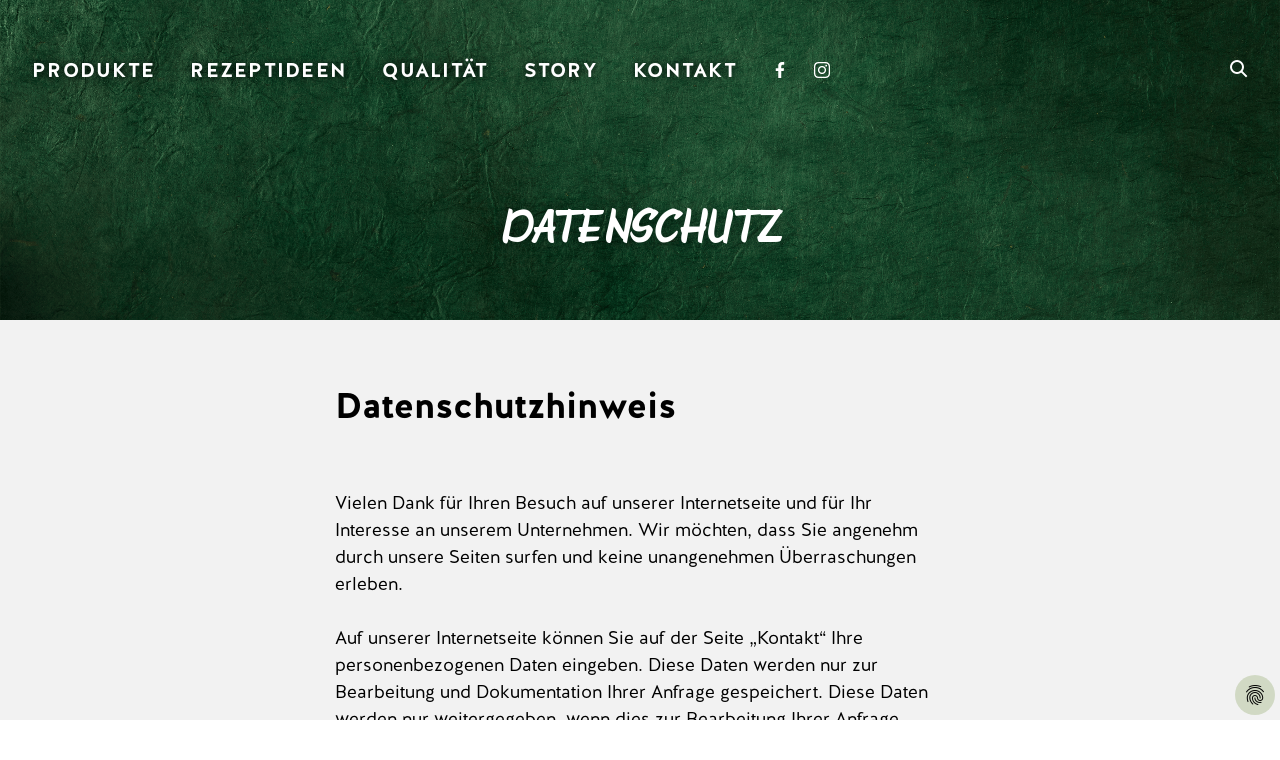

--- FILE ---
content_type: text/html; charset=utf-8
request_url: https://www.avita-veggie.de/datenschutz
body_size: 9748
content:
<!DOCTYPE html>
<html lang="de" dir="ltr">
<head>

<meta charset="utf-8">
<!-- 
	This website is powered by TYPO3 - inspiring people to share!
	TYPO3 is a free open source Content Management Framework initially created by Kasper Skaarhoj and licensed under GNU/GPL.
	TYPO3 is copyright 1998-2026 of Kasper Skaarhoj. Extensions are copyright of their respective owners.
	Information and contribution at https://typo3.org/
-->

<base href="https://www.avita-veggie.de/">

<title>Avita Veggie : Datenschutz</title>
<meta name="generator" content="TYPO3 CMS" />
<meta name="viewport" content="width=device-width, initial-scale=1, maximum-scale=1, minimum-scale=1, user-scalable=no" />
<meta name="language" content="de" />


<link rel="stylesheet" href="/typo3temp/assets/css/7015c8c4ac5ff815b57530b221005fc6.css?1666165355" media="all">
<link rel="stylesheet" href="/typo3conf/ext/site_provider/Resources/Public/css/jquery.fullpage.min.css?1666164665" media="all">
<link rel="stylesheet" href="/typo3conf/ext/site_provider/Resources/Public/css/swiper.min.css?1666164665" media="all">
<link rel="stylesheet" href="/typo3conf/ext/site_provider/Resources/Public/css/nice-select.css?1666164665" media="all">
<link rel="stylesheet" href="/typo3conf/ext/site_provider/Resources/Public/css/foundation.css?1666164665" media="all">
<link rel="stylesheet" href="/typo3conf/ext/site_provider/Resources/Public/css/main.css?1673594170" media="all">
<link rel="stylesheet" href="/typo3conf/ext/site_provider/Resources/Public/css/project.css?1666164665" media="all">
<link rel="stylesheet" href="/typo3conf/ext/site_provider/Resources/Public/css/print.css?1666164665" media="print">
<link rel="stylesheet" href="/typo3conf/ext/dp_cookieconsent/Resources/Public/css/dp_cookieconsent.css?1655730558" media="all">




<script src="/typo3conf/ext/site_provider/Resources/Public/js/jquery-3.1.1.min.js?1666164666"></script>



<link rel="icon" type="image/png" sizes="32x32" href="/fileadmin/favicon/favicon.ico"><script data-ignore="1" data-cookieconsent="statistics" type="text/plain"></script><link href="/datenschutz" rel="canonical" />   <script data-ignore="1" data-cookieconsent="statistics" type="text/plain"> 
        var gaProperty = 'UA-70086415-1'; 
        var disableStr = 'ga-disable-' + gaProperty; 
        if (document.cookie.indexOf(disableStr + '=true') > -1) { 
            window[disableStr] = true;
        } 
        function gaOptout() { 
            document.cookie = disableStr + '=true; expires=Thu, 31 Dec 2099 23:59:59 UTC; path=/'; 
            window[disableStr] = true; 
            alert('Tracking is now disabled'); 
        } 
        (function(i,s,o,g,r,a,m){i['GoogleAnalyticsObject']=r;i[r]=i[r]||function(){ 
                (i[r].q=i[r].q||[]).push(arguments)},i[r].l=1*new Date();a=s.createElement(o), 
            m=s.getElementsByTagName(o)[0];a.async=1;a.src=g;m.parentNode.insertBefore(a,m) 
        })(window,document,'script','https://www.google-analytics.com/analytics.js','ga'); 

        ga('create', 'UA-70086415-1', 'auto'); 
        ga('set', 'anonymizeIp', true); 
        ga('send', 'pageview'); 
    </script>

</head>
<body>





    
        
    <div class="searchfield-wrapper" id="search-wrapper" data-toggler=".active">
        
<div class="plugin-indexedsearch_pi2">

        <form method="post" class="searchform row align-middle" id="tx_indexedsearch" action="/suchergebnisse?tx_indexedsearch_pi2%5Baction%5D=search&amp;tx_indexedsearch_pi2%5Bcontroller%5D=Search&amp;cHash=6f3bd295322f9bb0a0b4132153016fb2">
<div>
<input type="hidden" name="tx_indexedsearch_pi2[__referrer][@extension]" value="IndexedSearch" />
<input type="hidden" name="tx_indexedsearch_pi2[__referrer][@controller]" value="Search" />
<input type="hidden" name="tx_indexedsearch_pi2[__referrer][@action]" value="form" />
<input type="hidden" name="tx_indexedsearch_pi2[__referrer][arguments]" value="YTowOnt937f6820412551a17288cf512fd2ea0828ddac8a8" />
<input type="hidden" name="tx_indexedsearch_pi2[__referrer][@request]" value="{&quot;@extension&quot;:&quot;IndexedSearch&quot;,&quot;@controller&quot;:&quot;Search&quot;,&quot;@action&quot;:&quot;form&quot;}3f83ad776fdc3d387d79709f86840a5f2f234268" />
<input type="hidden" name="tx_indexedsearch_pi2[__trustedProperties]" value="{&quot;search&quot;:{&quot;_sections&quot;:1,&quot;_freeIndexUid&quot;:1,&quot;pointer&quot;:1,&quot;ext&quot;:1,&quot;searchType&quot;:1,&quot;defaultOperand&quot;:1,&quot;mediaType&quot;:1,&quot;sortOrder&quot;:1,&quot;group&quot;:1,&quot;languageUid&quot;:1,&quot;desc&quot;:1,&quot;numberOfResults&quot;:1,&quot;extendedSearch&quot;:1,&quot;sword&quot;:1,&quot;submitButton&quot;:1}}2105a64c1dfbf3d25bdcbcc76c9f6f885b01ea3d" />
</div>

            <div class="tx-indexedsearch-hidden-fields">
                <input type="hidden" name="tx_indexedsearch_pi2[search][_sections]" value="0" />
                <input id="tx_indexedsearch_freeIndexUid" type="hidden" name="tx_indexedsearch_pi2[search][_freeIndexUid]" value="_" />
                <input id="tx_indexedsearch_pointer" type="hidden" name="tx_indexedsearch_pi2[search][pointer]" value="0" />
                <input type="hidden" name="tx_indexedsearch_pi2[search][ext]" value="" />
                <input type="hidden" name="tx_indexedsearch_pi2[search][searchType]" value="1" />
                <input type="hidden" name="tx_indexedsearch_pi2[search][defaultOperand]" value="0" />
                <input type="hidden" name="tx_indexedsearch_pi2[search][mediaType]" value="-1" />
                <input type="hidden" name="tx_indexedsearch_pi2[search][sortOrder]" value="rank_flag" />
                <input type="hidden" name="tx_indexedsearch_pi2[search][group]" value="" />
                <input type="hidden" name="tx_indexedsearch_pi2[search][languageUid]" value="0" />
                <input type="hidden" name="tx_indexedsearch_pi2[search][desc]" value="" />
                <input type="hidden" name="tx_indexedsearch_pi2[search][numberOfResults]" value="10" />
                <input type="hidden" name="tx_indexedsearch_pi2[search][extendedSearch]" value="" />
            </div>
            <div class="small-7 medium-8 large-9 column input-wrapper">
                <input placeholder="Search" class="indexed-search-autocomplete-sword searchinput h1" id="tx-indexedsearch-searchbox-sword" type="text" name="tx_indexedsearch_pi2[search][sword]" value="" />
            </div>
            <div class="small-5 medium-4 large-3 column button-wrapper">
                <input class="searchbutton hide-for-medium" id="tx-indexedsearch-searchbox-button-submit" type="submit" value="Search" name="tx_indexedsearch_pi2[search][submitButton]" />
                <input class="searchbutton show-for-medium" id="tx-indexedsearch-searchbox-button-submit" type="submit" value="Start search" name="tx_indexedsearch_pi2[search][submitButton]" />
            </div>
        </form>



</div>


    </div>



        <header class="navigation-wrapper" id="navigation-wrapper" data-toggler=".active">
    <div class="hide-for-large title-bar-wrapper">
        <div class="title-bar float-left" data-responsive-toggle="main-menu" data-hide-for="large">
            <span class="burger-icon" data-toggle="main-menu"><img src="/fileadmin/img/burger-icon.svg" height="18" width="30" /></span>
        </div>
        <ul class="menu social-menu"><li>
<a href="https://www.facebook.com/avitaveggie/" title="facebook" target="_blank">facebook</a>
</li>
<li>
<a href="https://www.instagram.com/AvitaVeggie/" title="instagram" target="_blank">instagram</a>
</li></ul>
        
            <img src="/fileadmin/img/lupe.svg" height="18" width="18" class="float-right" data-toggle="navigation-wrapper search-wrapper" />
        
    </div>

    <div class="top-bar" id="main-menu" data-closable>
        <div class="top-bar-left">
            <div class="hide-for-large" data-responsive-toggle="main-menu2">
                <span class="close-icon close-button2" data-close data-toggle="main-menu" style="display:block;margin-left:20px;cursor:pointer;">
                    <img src="/fileadmin/img/close-big.svg" height="45" width="45" style="max-width:30px;" />
                </span>
            </div>
            <ul class="menu"><li>
<a href="/produkte" title="Produkte">Produkte</a>
</li>
<li>
<a href="/rezeptideen" title="Rezeptideen">Rezeptideen</a>
</li>
<li>
<a href="/qualitaet" title="Qualität">Qualität</a>
</li>
<li>
<a href="/story" title="Story">Story</a>
</li>
<li>
<a href="/kontakt" title="Kontakt">Kontakt</a>
</li></ul>
            <ul class="menu social-menu"><li>
<a href="https://www.facebook.com/avitaveggie/" title="facebook" target="_blank">facebook</a>
</li>
<li>
<a href="https://www.instagram.com/AvitaVeggie/" title="instagram" target="_blank">instagram</a>
</li></ul>
        </div>
        
            <div class="top-bar-right">
                <div class="search-wrapper">
                    
                    <img src="/fileadmin/img/lupe.svg" height="18" width="18" class="hide-for-small-only hide-for-medium-only" data-toggle="navigation-wrapper search-wrapper" />
                </div>
            </div>
        
    </div>
</header>

        
                
            
        
                
            
        
                
            

        <div class="content-header-wrapper"  data-interchange='[/fileadmin/user_upload/headersubpages/header_bg_L.png, default],[/fileadmin/user_upload/headersubpages/header_bg_S.png, small],[/fileadmin/user_upload/headersubpages/header_bg_M.png, medium],[/fileadmin/user_upload/headersubpages/header_bg_L.png, large]'>
            <div class="row align-middle align-center content-header">
                <div class="small-12 medium-8 large-6 xlarge-6 column">
                    <h1 class="header-title">Datenschutz</h1>
                    
                </div>
            </div>
        </div>

        <div class="text-picture-widget">
                    
<div class="row align-center"><div class="small-12 medium-8 large-6 column"><div class="ce-textpic ce-center ce-above"><div class="ce-bodytext"><h2><strong>Datenschutzhinweis</strong></h2><p>&nbsp;</p><p>Vielen Dank für Ihren Besuch auf unserer Internetseite und für Ihr Interesse an unserem Unternehmen. Wir möchten, dass Sie angenehm durch unsere Seiten surfen und keine unangenehmen Überraschungen erleben.</p><p>Auf unserer Internetseite können Sie auf der Seite „Kontakt“ Ihre personenbezogenen Daten eingeben. Diese Daten werden nur zur Bearbeitung und Dokumentation Ihrer Anfrage gespeichert. Diese Daten werden nur weitergegeben, wenn dies zur Bearbeitung Ihrer Anfrage erforderlich ist. Zu Werbezwecken werden diese Daten nicht an Dritte weitergegeben.</p><p>Zusätzlich werden von unserem Internetserviceprovider bei Ihrem Besuch in sogenannten Logfiles Daten gesammelt. Dabei erhalten wir den Namen Ihres Internetserviceproviders, Ihre IP-Adresse, die Internetseite, von der Sie auf unsere Internetseite gekommen sind, die Internetseiten, die Sie bei uns besuchen und Datum, Uhrzeit und Dauer Ihres Besuches. Diese Daten dienen nur statistischen Zwecken. Ein Personenbezug wird von uns nicht hergestellt.</p><p>Wir verwenden Cookies, mit denen während Ihres Besuches auf unserer Internetseite Daten auf Ihrem Rechner gespeichert werden. Dort werden Daten gespeichert, die die Anzeige der Internetseite optimieren und Ihnen das Surfen angenehmer machen. Die Daten werden von uns nicht ausgewertet. Vor derartigen Cookies können Sie sich auch durch entsprechende Einstellungen in Ihrem Internetbrowser schützen.</p><p>&nbsp;</p><h3><strong>Name und Anschrift des für die Verarbeitung Verantwortlichen</strong></h3><p>Verantwortlicher im Sinne der Datenschutz-Grundverordnung, sonstiger in den Mitgliedstaaten der Europäischen Union geltenden Datenschutzgesetze und anderer Bestimmungen mit datenschutzrechtlichem Charakter ist die:</p><p>Schne-frost Ernst Schnetkamp GmbH &amp; Co. KG<br> Vinner Weg 3<br> 49624 Löningen<br> Deutschland<br> Tel.: +49 5432 9481-0<br> E-Mail: info@schne-frost.de<br> Website: <a href="http://www.schne-frost.de" target="_blank" rel="noreferrer">www.schne-frost.de</a></p><p>&nbsp;</p><h3><strong>Verwendung von Cookies</strong></h3><p>Unsere Webseite verwendet Cookies. Bei Cookies handelt es sich um Textdateien, die im Internetbrowser bzw. vom Internetbrowser auf dem Computersystem des Nutzers gespeichert werden. Ruft ein Nutzer eine Website auf, so kann ein Cookie auf dem Betriebssystem des Nutzers gespeichert werden. Dieses Cookie enthält eine charakteristische Zeichenfolge, die eine eindeutige Identifizierung des Browsers beim erneuten Aufrufen der Website ermöglicht.<br><br> Wir setzen Cookies ein, um unsere Website nutzerfreundlicher zu gestalten. Einige Elemente unserer Internetseite erfordern es, dass der aufrufende Browser auch nach einem Seitenwechsel identifiziert werden kann.<br><br> Cookies werden auf dem Rechner des Nutzers gespeichert und von diesem an unserer Seite übermittelt. Daher haben Sie als Nutzer auch die volle Kontrolle über die Verwendung von Cookies. Durch eine Änderung der Einstellungen in Ihrem Internetbrowser können Sie die Übertragung von Cookies deaktivieren oder einschränken. Bereits gespeicherte Cookies können jederzeit gelöscht werden. Dies kann auch automatisiert erfolgen. Werden Cookies für unsere Website deaktiviert, können möglicherweise nicht mehr alle Funktionen der Website vollumfänglich genutzt werden.<br><br> Entsprechend dem geltenden Datenschutzrecht teilen wir Ihnen auf Anfrage gerne mit, ob und welche persönlichen Daten wir über Sie bei uns gespeichert haben. Wenden Sie sich dafür bitte direkt an unseren Datenschutzbeauftragten.</p><p>&nbsp;</p><h3><strong>Links zu anderen Unternehmen</strong></h3><p>Auf unserer Internetseite verwenden wir Links zu anderen Unternehmen. Wenn Sie diese anklicken, verlassen Sie unsere Internetseite und sind dann auf der Internetseite der anderen Unternehmen. Die Bedingungen dazu können sie den Datenschutzerklärungen der angeklickten Unternehmen entnehmen. Für deren Inhalte und deren Umgang mit Daten sind wir nicht verantwortlich.</p><p>&nbsp;</p><h3><strong>Einsatz von Google Analytics</strong></h3><p>Diese Website benutzt Google Analytics, einen Webanalysedienst der Google Inc. („Google“). Google Analytics verwendet sog. „Cookies“, Textdateien, die auf Ihrem Computer gespeichert werden und die eine Analyse der Benutzung der Website durch Sie ermöglichen. Die durch das Cookie erzeugten Informationen über Ihre Benutzung dieser Website werden in der Regel an einen Server von Google in den USA übertragen und dort gespeichert.</p><p>Wir weisen Sie darauf hin, dass auf dieser Website Google Analytics um den Code „gat._anonymizeIp();“ erweitert wurde, um eine anonymisierte Erfassung von IP-Adressen (sog. IP-Masking) zu gewährleisten. Dadurch wird Ihre IP-Adresse von Google jedoch innerhalb von Mitgliedstaaten der Europäischen Union oder in anderen Vertragsstaaten des Abkommens über den Europäischen Wirtschaftsraum zuvor gekürzt. Nur in Ausnahmefällen wird die volle IP-Adresse an einen Server von Google in den USA übertragen und dort gekürzt.</p><p>Im Auftrag des Betreibers dieser Website wird Google diese Informationen benutzen, um Ihre Nutzung der Website auszuwerten, um Reports über die Websiteaktivitäten zusammenzustellen und um weitere mit der Websitenutzung und der Internetnutzung verbundene Dienstleistungen gegenüber dem Websitebetreiber zu erbringen. Die im Rahmen von Google Analytics von Ihrem Browser übermittelte IP-Adresse wird nicht mit anderen Daten von Google zusammengeführt. Sie können die Speicherung der Cookies durch eine entsprechende Einstellung Ihrer Browser-Software verhindern; wir weisen Sie jedoch darauf hin, dass Sie in diesem Fall gegebenenfalls nicht sämtliche Funktionen dieser Website vollumfänglich werden nutzen können.</p><p>Sie können darüber hinaus die Erfassung der durch das Cookie erzeugten und auf Ihre Nutzung der Website bezogenen Daten (inkl. Ihrer IP-Adresse) an Google sowie die Verarbeitung dieser Daten durch Google verhindern, indem Sie das unter dem folgenden Link (<a href="http://tools.google.com/dlpage/gaoptout?hl=de" target="_blank" rel="noreferrer">http://tools.google.com/dlpage/gaoptout?hl=de</a>) verfügbare Browser-Plugin herunterladen und installieren.</p><p>Sie können die Erfassung durch Google Analytics verhindern, indem Sie auf den grünen Button „Analytics Einstellungen“ anklicken. Danach könen Sie auswählen, ob Sie Google Analytics zulassen, deaktivieren oder einmalig zulassen. Falls Sie Google Analytics dort deaktivieren, wird ein Opt-Out-Cookie gesetzt, sodass die zukünftige Erfassung Ihrer Daten beim Besuch dieser Website verhindert.</p><p>Nähere Informationen zu Nutzungsbedingungen und Datenschutz finden Sie unter <a href="http://www.google.com/analytics/terms/de.html" target="_blank" rel="noreferrer">www.google.com/analytics/terms/de.html</a> bzw. unter <a href="http://www.google.de/intl/de/policies/" target="_blank" rel="noreferrer">www.google.de/intl/de/policies/</a>.</p><p>Speicherdauer: 2 Monate</p><p>&nbsp;</p><h3><strong>Auftritte in sozialen Netzwerken</strong></h3><p>In den sozialen Netzwerken sind wir bei Facebook, LinkedIn und Instagram vertreten.</p><p>In unseren Auftritten in den sozialen Netzwerken können Sie personenbezogene Daten eingeben. Diese Daten werden nur bearbeitet, wenn dies zu Bearbeitung oder Kommentierung Ihres Beitrages erforderlich ist.</p><p>Wenn Sie unsere Auftritte in den sozialen Netzwerken besuchen, befinden Sie sich nicht auf unseren Internetseiten, sondern auf den Internetseiten der jeweiligen sozialen Netzwerke.</p><p>Dort werden je nach Ihren Einstellungen in Ihrem Browser oder in dem sozialen Netzwerk personenbezogene Daten über Sie gesammelt. Die Bedingungen dazu können Sie den Datenschutzerklärungen der jeweiligen sozialen Netzwerke entnehmen, auf die wir keinen Einfluss haben, und für die wir keine Verantwortung übernehmen können.</p><p>&nbsp;</p><h3><strong>Einsatz von Buttons mit Links zu sozialen Netzwerken</strong></h3><p>Auf unserer Internetseite setzen wir Buttons mit Links zu unseren Auftritten bei Facebook, LinkedIn und Instagram ein. Durch diese Buttons werden keine Daten zu den genannten sozialen Netzwerken übertragen. Erst wenn Sie die Buttons betätigen, verlassen Sie unsere Internetseiten und werden zu unseren Auftritten in den angeklickten, sozialen Netzwerken umgeleitet. Sie befinden sich dann nicht mehr auf unseren Internetseiten, sondern auf den Internetseiten der angeklickten, sozialen Netzwerke. Dort werden je nach Ihren Einstellungen in Ihrem Browser oder in dem sozialen Netzwerk personenbezogene Daten über Sie gesammelt. Die Bedingungen dazu können sie den Datenschutzerklärungen der angeklickten, sozialen Netzwerke entnehmen, für die wir keine Verantwortung übernehmen können.</p><p>Auf „Gefällt-mir-Buttons“ haben wir auf unserer Internetseite verzichtet, da diese bereits Daten über Sie sammeln würden, wenn Sie diese Buttons noch gar nicht angeklickt haben.</p><p>Wir verzichten aus datenschutzrechtlichen Gründen auf die Integration von Social Media Scripts, da die sozialen Dienste Tracking-Methoden im Hintergrund verwenden. Wir freuen uns natürlich, wenn Ihnen unsere Beiträge in unserem Blog gefallen und Sie diese in den sozialen Medien teilen möchten.</p><p>&nbsp;</p><p><strong>Facebook</strong><br> Wir weisen darauf hin, dass wir keine Kenntnis vom Inhalt der übermittelten Daten sowie deren Nutzung durch Facebook erhalten. Weitere Informationen hierzu finden Sie in der Datenschutzerklärung von Facebook unter: <a href="https://www.facebook.com/policy.php" target="_blank" rel="noreferrer">Meta Datenschutzrichtlinie</a></p><p><strong>Instagram</strong><br> Wir weisen darauf hin, dass wir keine Kenntnis vom Inhalt der übermittelten Daten sowie deren Nutzung durch Instagram erhalten. Weitere Informationen hierzu finden Sie in der Datenschutzerklärung von Instagram unter: <a href="https://privacycenter.instagram.com/policy/?entry_point=ig_help_center_data_policy_redirect" target="_blank" rel="noreferrer">Meta Datenschutzrichtlinie</a></p><p><strong>LinkedIn</strong><br> Wir weisen darauf hin, dass wir keine Kenntnis vom Inhalt der übermittelten Daten sowie deren Nutzung durch LinkedIn erhalten. Weitere Informationen hierzu finden Sie in der Datenschutzerklärung von LinkedIn unter: <a href="https://de.linkedin.com/legal/privacy-policy?trk=homepage-basic_footer-privacy-policy" target="_blank" rel="noreferrer">LinkedIn Datenschutzrichtlinie</a></p><h2>&nbsp;</h2><h3><strong>Einsatz von Google Maps</strong></h3><p>Auf unserer Website ist der Dienst Google Maps eingebunden, um die Kontaktadresse bildlich zu verdeutlichen und anzuzeigen. Google Maps wird betrieben von Google LLC, 1600 Amphitheatre Parkway, Mountain View, CA 94043, USA. Zur Darstellung der Karte von Google Maps ist die Verarbeitung Ihrer IP-Adresse durch Google LLC erforderlich.</p><p>Die Karte wird erst nach einem aktiven Klick der Karte des Nutzers aufgerufen.</p><p>Mit diesem Klick auf den Link erteilen Sie uns Ihre Einwilligung, erst dann werden die Inhalte des Drittanbieters geladen.&nbsp;</p><p>Google LLC ist&nbsp;<a href="https://www.privacyshield.gov/participant?id=a2zt000000001L5AAI&amp;status=Active" target="_blank" rel="noreferrer">Privacy Shield</a>&nbsp;zertifiziert. Die Zusammenarbeit mit Google LLC in datenschutzrechtlicher Hinsicht erfolgt auf der Grundlage eines abgeschlossenen Vertrags über die gemeinsame Verantwortlichkeit nach Art. 26 DSGVO, abrufbar unter&nbsp;<a href="https://privacy.google.com/intl/de/businesses/mapscontrollerterms/" target="_blank" rel="noreferrer">https://privacy.google.com/intl/de/businesses/mapscontrollerterms/</a>.</p><p>Im Übrigen tritt der Nutzer durch die Nutzung von Google Maps unmittelbar mit Google in ein Nutzungsverhältnis. Bei der Nutzung erhebt und verarbeitet Google Daten über die Verwendung der Kartenfunktion durch den Benutzer. Nähere Informationen über die Datenverarbeitung können der Google Datenschutzerklärung entnommen werden (<a href="https://policies.google.com/privacy?hl=de" target="_blank" rel="noreferrer">https://policies.google.com/privacy?hl=de</a>).</p><p>Rechtsgrundlage ist Art. 6 Abs. 1 S. 1 lit. f DSGVO. Das berechtigte Interesse besteht in der erleichterten Auffindbarkeit unseres Standortes. Wir verarbeiten selbst keine personenbezogenen Daten bei der Zurverfügungstellung von Google Maps. Ihr Widerspruchsrecht müssen Sie unmittelbar gegenüber der Google LLC ausüben.</p><p>&nbsp;</p><h3><strong>Einsatz von YouTube</strong></h3><p>Unsere Website bindet Videos über die von Google betriebene Seite YouTube ein. Betreiber der Seiten ist die YouTube, LLC, 901 Cherry Ave., San Bruno, CA 94066, USA. Hierzu wird die Javascript Bibliothek für das Einbetten von Videos vom YouTube Server geladen. Dabei wird dem YouTube Server mitgeteilt, welche unserer Seiten Sie besucht haben. Wenn Sie in Ihrem YouTube-Account eingeloggt sind ermöglichen Sie YouTube, Ihr Surfverhalten direkt Ihrem persönlichen Profil zuzuordnen. Dies können Sie verhindern, indem Sie sich aus Ihrem YouTube-Account ausloggen. Weitere Informationen zum Umgang von Nutzerdaten finden Sie in der Datenschutzerklärung von YouTube unter:&nbsp;<a href="https://www.google.de/intl/de/policies/privacy" target="_blank" rel="noreferrer">https://www.google.de/intl/de/policies/privacy</a></p><p>&nbsp;</p><h3><strong>Speicherdauer</strong></h3><p>Soweit innerhalb dieser Datenschutzerklärung keine speziellere Speicherdauer genannt wurde, verbleiben Ihre personenbezogenen Daten bei uns, bis der Zweck für die Datenverarbeitung entfällt. Wenn Sie ein berechtigtes Löschersuchen geltend machen oder eine Einwilligung zur Datenverarbeitung widerrufen, werden Ihre Daten gelöscht, sofern wir keine anderen rechtlich zulässigen Gründe für die Speicherung Ihrer personenbezogenen Daten haben (z.&nbsp;B. steuer- oder handelsrechtliche Aufbewahrungsfristen).</p><p>&nbsp;</p><h3><strong>Rechtsgrundlagen</strong></h3><p>Rechtsgrundlage für die Datenverarbeitung auf dieser Internetseite ist die EU-Datenschutz-Grundverordnung insbesondere der Art. 6 Abs I. Die Daten werden nur so lange gespeichert, wie dies für die oben genannten Zwecke erforderlich ist oder gesetzliche Vorgaben dies fordern.</p><p>&nbsp;</p><h3><strong>Datenschutz bei Bewerbungen und im Bewerbungsverfahren</strong></h3><p>Schne-frost erhebt und verarbeitet die personenbezogenen Daten von Bewerbern zum Zwecke der Abwicklung des Bewerbungsverfahrens. Die Verarbeitung kann auch auf elektronischem Wege erfolgen. Dies ist insbesondere dann der Fall, wenn ein Bewerber entsprechende Bewerbungsunterlagen auf dem elektronischen Wege, beispielsweise per E-Mail oder über ein auf der Internetseite befindliches Webformular, an den für die Verarbeitung Verantwortlichen übermittelt. Schließt der für die Verarbeitung Verantwortliche einen Anstellungsvertrag mit einem Bewerber, werden die übermittelten Daten zum Zwecke der Abwicklung des</p><p>Beschäftigungsverhältnisses unter Beachtung der gesetzlichen Vorschriften gespeichert. Wird von dem für die Verarbeitung Verantwortlichen kein Anstellungsvertrag mit dem Bewerber geschlossen, so werden die Bewerbungsunterlagen spätestens drei Monate nach Bekanntgabe der Absageentscheidung automatisch gelöscht, sofern einer Löschung keine sonstigen berechtigten Interessen des für die Verarbeitung Verantwortlichen entgegenstehen. Sonstiges berechtigtes Interesse in diesem Sinne ist beispielsweise eine Beweispflicht in einem Verfahren nach dem Allgemeinen Gleichbehandlungsgesetz (AGG).</p><p>&nbsp;</p><h3><strong>Rechte Betroffener</strong></h3><p>Sie haben gem. Art.12 ff&nbsp; DSGVO ein Recht auf Auskunft, Berichtigung, Löschung, Einschränkung der Verarbeitung, Datenübertragbarkeit und Widerspruch. Näheres regeln die Art. 12 ff der DSGVO.</p><p>&nbsp;</p><h3><strong>Anfragen</strong></h3><p>Aufsichtsbehörden sind die Landesbeauftragten für Datenschutz. Dort können Sie sich über uns beschweren, wenn Sie bei uns Unregelmäßigkeiten im Datenschutz vermuten. Eine Liste der Aufsichtsbehörden finden Sie hier: <a href="https://www.bfdi.bund.de/DE/Infothek/Anschriften_Links/anschriften_links-node.html" target="_blank" rel="noreferrer">https://www.bfdi.bund.de/DE/Infothek/Anschriften_Links/anschriften_links-node.html</a></p><p>Sie können sich aber auch direkt an unseren externen Datenschutzbeauftragten wenden.</p><p>Entsprechend dem geltenden Datenschutzrecht teilen wir Ihnen auf Anfrage gerne mit, ob und welche persönlichen Daten wir über Sie bei uns gespeichert haben. Wenden Sie sich dafür bitte direkt an unseren Datenschutzbeauftragten.</p><p>&nbsp;</p><h3><strong>Datenschutzbeauftragte</strong></h3><p>Sandra Besser<br> c/o BEST CARRIER (Best Carrier ist eine Marke der IDD GmbH)</p><p>Anne-Conway-Str. 1<br> 28359 Bremen<br> 0421 / 59 863 52<br> besser@bestcarrier.de</p></div></div></div></div>


        </div>

        <div class="section fp-auto-height six footer" data-anchor="6">
    <div class="row">
        <div class="small-12 column">
            <img src="/fileadmin/img/logo.svg" height="137" width="250" alt="Avita Veggie" />
            <ul><li class="active current">
<a href="/datenschutz" title="Datenschutz" class="active current">Datenschutz</a>
</li>
<li>
<a href="/impressum" title="Impressum">Impressum</a>
</li>
<li>
<a href="/code-of-conduct" title="Code of Conduct">Code of Conduct</a>
</li>
<li class="sub">
<a href="/kontakt" title="Kontakt" class="sub">Kontakt</a>
</li></ul>
        </div>
    </div>
</div>

<script src="/typo3conf/ext/site_provider/Resources/Public/js/lazysizes.min.js?1666164666"></script>
<script src="/typo3conf/ext/site_provider/Resources/Public/js/jquery-migrate-3.0.0.min.js?1666164666"></script>
<script src="/typo3conf/ext/site_provider/Resources/Public/js/foundation.min.js?1666164666"></script>
<script src="/typo3conf/ext/site_provider/Resources/Public/js/swiper.jquery.min.js?1666164666"></script>
<script src="/typo3conf/ext/site_provider/Resources/Public/js/jquery.nice-select.min.js?1666164666"></script>
<script src="/typo3conf/ext/site_provider/Resources/Public/js/products-overview.js?1666164666"></script>
<script src="/typo3conf/ext/site_provider/Resources/Public/js/jquery.matchHeight-min.js?1666164666"></script>
<script src="/typo3conf/ext/site_provider/Resources/Public/js/functions.js?1666164666"></script>
<script src="/typo3conf/ext/site_provider/Resources/Public/js/custom.js?1671440775"></script>
<script src="/typo3conf/ext/dp_cookieconsent/Resources/Public/JavaScript/dp_cookieconsent.js?1655730558"></script>


<!--
  ~ Copyright (c) 2021.
  ~
  ~ @category   TYPO3
  ~
  ~ @copyright  2021 Dirk Persky (https://github.com/DirkPersky)
  ~ @author     Dirk Persky <info@dp-wired.de>
  ~ @license    MIT
  -->



<!-- Begin Cookie Consent plugin by Dirk Persky - https://github.com/DirkPersky/typo3-dp_cookieconsent -->
<script type="text/plain" data-ignore="1" data-dp-cookieDesc="layout">
    <!--
  ~ Copyright (c) 2021.
  ~
  ~ @category   TYPO3
  ~
  ~ @copyright  2021 Dirk Persky (https://github.com/DirkPersky)
  ~ @author     Dirk Persky <info@dp-wired.de>
  ~ @license    MIT
  -->

Diese Website benutzt Cookies, die für den technischen Betrieb der Website erforderlich sind und stets gesetzt werden. Andere Cookies, um Inhalte und Anzeigen zu personalisieren und die Zugriffe auf unsere Website zu analysieren, werden nur mit Ihrer Zustimmung gesetzt. Außerdem geben wir Informationen zu Ihrer Verwendung unserer Website an unsere Partner für soziale Medien, Werbung und Analysen weiter.


    <a aria-label="learn more about cookies"
       role=button tabindex="1"
       class="cc-link"
       href="/datenschutz"
       rel="noopener noreferrer nofollow"
       target="_blank"
    >
        Mehr Infos
    </a>


</script>
<script type="text/plain" data-ignore="1" data-dp-cookieSelect="layout">
    <!--
  ~ Copyright (c) 2021.
  ~
  ~ @category   TYPO3
  ~
  ~ @copyright  2021 Dirk Persky (https://github.com/DirkPersky)
  ~ @author     Dirk Persky <info@dp-wired.de>
  ~ @license    MIT
  -->

<div class="dp--cookie-check" xmlns:f="http://www.w3.org/1999/html">
    <label for="dp--cookie-require">
        <input type="hidden" name="" value="" /><input disabled="disabled" class="dp--check-box" id="dp--cookie-require" tabindex="-1" type="checkbox" name="" value="" checked="checked" />
        Notwendig
    </label>
    <label for="dp--cookie-statistics">
        <input class="dp--check-box" id="dp--cookie-statistics" tabindex="1" type="checkbox" name="" value="" />
        Statistiken
    </label>
    <label for="dp--cookie-marketing">
        <input class="dp--check-box" id="dp--cookie-marketing" tabindex="1" type="checkbox" name="" value="" />
        Marketing
    </label>
</div>

</script>
<script type="text/plain" data-ignore="1" data-dp-cookieRevoke="layout">
    <div class="cc-revoke dp--revoke {{classes}}">
    <i class="dp--icon-fingerprint"></i>
    <span class="dp--hover">Cookies</span>
</div>



</script>
<script type="text/plain" data-ignore="1" data-dp-cookieIframe="layout">
    <div class="dp--overlay-inner">
    <div class="dp--overlay-header">{{notice}}</div>
    <div class="dp--overlay-description">{{desc}}</div>
    <div class="dp--overlay-button">
        <button class="db--overlay-submit" onclick="window.DPCookieConsent.forceAccept(this)"
                data-cookieconsent="{{type}}" {{style}}>
        {{btn}}
        </button>
    </div>
</div>

</script>
<script type="text/javascript" data-ignore="1">
    window.cookieconsent_options = {
        overlay: {
            notice: true,
            box: {
                background: '#D1D9C4',
                text: '#000000'
            },
            btn: {
                background: '#D1D9C4',
                text: '#000000'
            }
        },
        content: {
            message:'Diese Website benutzt Cookies, die für den technischen Betrieb der Website erforderlich sind und stets gesetzt werden. Andere Cookies, um Inhalte und Anzeigen zu personalisieren und die Zugriffe auf unsere Website zu analysieren, werden nur mit Ihrer Zustimmung gesetzt. Außerdem geben wir Informationen zu Ihrer Verwendung unserer Website an unsere Partner für soziale Medien, Werbung und Analysen weiter.',
            dismiss:'Cookies zulassen!',
            allow:'Speichern',
            deny: 'Ablehnen',
            link:'Mehr Infos',
            href:'/datenschutz',
            target:'_blank',
            'allow-all': 'alle akzeptieren!',

            media: {
                notice: 'Cookie-Hinweis',
                desc: 'Durch das Laden dieser Ressource wird eine Verbindung zu externen Servern hergestellt, die Cookies und andere Tracking-Technologien verwenden, um die Benutzererfahrung zu personalisieren und zu verbessern. Weitere Informationen finden Sie in unserer Datenschutzerklärung.',
                btn: 'Erlaube Cookies und lade diese Ressource',
            }
        },
        theme: 'edgeless',
        position: 'bottom-right',
        type: 'opt-in',
        revokable: true,
        reloadOnRevoke: false,
        checkboxes: {"statistics":"false","marketing":"false"},
        palette: {
            popup: {
                background: '#D1D9C4',
                text: '#000000'
            },
            button: {
                background: '#000000',
                text: '#D1D9C4',
            }
        }
    };
</script>
<!-- End Cookie Consent plugin -->



</body>
</html>

--- FILE ---
content_type: text/css; charset=utf-8
request_url: https://www.avita-veggie.de/typo3conf/ext/site_provider/Resources/Public/css/nice-select.css?1666164665
body_size: 264
content:
.nice-select {
  position: relative;
  transition: all 0.2s ease-in-out; }
  .nice-select.open:after {
    transform: rotate(-180deg); }
    .nice-select.open .list {
      opacity: 1;
      pointer-events: auto;
      transform: scale(1) translateY(0); }
  .nice-select.disabled {
    border-color: #ededed;
    color: #999;
    pointer-events: none; }
    .nice-select.disabled:after {
      border-color: #ccc; }
  .nice-select.wide {
    width: 100%; }
    .nice-select.wide .list {
      left: 0 !important;
      right: 0 !important; }
  .nice-select.right {
    float: right; }
    .nice-select.right .list {
      left: auto;
      right: 0; }
  .nice-select.small {
    font-size: 12px;
    height: 36px;
    line-height: 34px; }
    .nice-select.small:after {
      height: 4px;
      width: 4px; }
    .nice-select.small .option {
      line-height: 34px;
      min-height: 34px; }
  .nice-select .list {
    opacity: 0;
    overflow: hidden;
    list-style: none;
    margin: 0;
    padding: 0;
    pointer-events: none;
    position: absolute;
    top: 100%;
    left: 0;
    transition: all 0.2s cubic-bezier(0.5, 0, 0, 1.25), opacity 0.15s ease-out;
    z-index: 9; }
    .nice-select .list:hover .option:not(:hover) {
      background-color: transparent !important; }
  .nice-select .option {
    cursor: pointer;
    transition: all 0.2s; }
    .nice-select .option:hover, .nice-select .option.focus, .nice-select .option.selected.focus {
      font-weight: bold; }
    .nice-select .option.selected {
      font-weight: bold; }
    .nice-select .option.disabled {
      background-color: transparent;
      color: #999;
      cursor: default; }

.no-csspointerevents .nice-select .list {
  display: none; }
  .no-csspointerevents .nice-select.open .list {
    display: block; }

--- FILE ---
content_type: text/css; charset=utf-8
request_url: https://www.avita-veggie.de/typo3conf/ext/site_provider/Resources/Public/css/foundation.css?1666164665
body_size: 14644
content:
/**
 * Foundation for Sites by ZURB
 * Version 6.3.0
 * foundation.zurb.com
 * Licensed under MIT Open Source
 */
/*! normalize-scss | MIT/GPLv2 License | bit.ly/normalize-scss */
/* Document
 ========================================================================== */
/**
 * 1. Change the default font family in all browsers (opinionated).
 * 2. Correct the line height in all browsers.
 * 3. Prevent adjustments of font size after orientation changes in
 *    IE on Windows Phone and in iOS.
 */
html {
    font-family: sans-serif;
    /* 1 */
    line-height: 1.15;
    /* 2 */
    -ms-text-size-adjust: 100%;
    /* 3 */
    -webkit-text-size-adjust: 100%;
    /* 3 */ }
/* Sections
 ========================================================================== */
/**
 * Remove the margin in all browsers (opinionated).
 */
body {
    margin: 0; }
/**
 * Add the correct display in IE 9-.
 */
article, aside, footer, header, nav, section {
    display: block; }
/**
 * Correct the font size and margin on `h1` elements within `section` and
 * `article` contexts in Chrome, Firefox, and Safari.
 */
h1 {
    font-size: 2em;
    margin: 0.67em 0; }
/* Grouping content
 ========================================================================== */
/**
 * Add the correct display in IE 9-.
 */
figcaption, figure {
    display: block; }
/**
 * Add the correct margin in IE 8.
 */
figure {
    margin: 1em 40px; }
/**
 * 1. Add the correct box sizing in Firefox.
 * 2. Show the overflow in Edge and IE.
 */
hr {
    box-sizing: content-box;
    /* 1 */
    height: 0;
    /* 1 */
    overflow: visible;
    /* 2 */ }
/**
 * Add the correct display in IE.
 */
main {
    display: block; }
/**
 * 1. Correct the inheritance and scaling of font size in all browsers.
 * 2. Correct the odd `em` font sizing in all browsers.
 */
pre {
    font-family: monospace, monospace;
    /* 1 */
    font-size: 1em;
    /* 2 */ }
/* Links
 ========================================================================== */
/**
 * 1. Remove the gray background on active links in IE 10.
 * 2. Remove gaps in links underline in iOS 8+ and Safari 8+.
 */
a {
    background-color: transparent;
    /* 1 */
    -webkit-text-decoration-skip: objects;
    /* 2 */ }
/**
 * Remove the outline on focused links when they are also active or hovered
 * in all browsers (opinionated).
 */
a:active, a:hover {
    outline-width: 0; }
/* Text-level semantics
 ========================================================================== */
/**
 * 1. Remove the bottom border in Firefox 39-.
 * 2. Add the correct text decoration in Chrome, Edge, IE, Opera, and Safari.
 */
abbr[title] {
    border-bottom: none;
    /* 1 */
    text-decoration: underline;
    /* 2 */
    text-decoration: underline dotted;
    /* 2 */ }
/**
 * Prevent the duplicate application of `bolder` by the next rule in Safari 6.
 */
b, strong {
    font-weight: inherit; }
/**
 * Add the correct font weight in Chrome, Edge, and Safari.
 */
b, strong {
    font-weight: bolder; }
/**
 * 1. Correct the inheritance and scaling of font size in all browsers.
 * 2. Correct the odd `em` font sizing in all browsers.
 */
code, kbd, samp {
    font-family: monospace, monospace;
    /* 1 */
    font-size: 1em;
    /* 2 */ }
/**
 * Add the correct font style in Android 4.3-.
 */
dfn {
    font-style: italic; }
/**
 * Add the correct background and color in IE 9-.
 */
mark {
    background-color: #ff0;
    color: #000; }
/**
 * Add the correct font size in all browsers.
 */
small {
    font-size: 80%; }
/**
 * Prevent `sub` and `sup` elements from affecting the line height in
 * all browsers.
 */
sub, sup {
    font-size: 75%;
    line-height: 0;
    position: relative;
    vertical-align: baseline; }

sub {
    bottom: -0.25em; }

sup {
    top: -0.5em; }
/* Embedded content
 ========================================================================== */
/**
 * Add the correct display in IE 9-.
 */
audio, video {
    display: inline-block; }
/**
 * Add the correct display in iOS 4-7.
 */
audio:not([controls]) {
    display: none;
    height: 0; }
/**
 * Remove the border on images inside links in IE 10-.
 */
img {
    border-style: none; }
/**
 * Hide the overflow in IE.
 */
svg:not(:root) {
    overflow: hidden; }
/* Forms
 ========================================================================== */
/**
 * 1. Change the font styles in all browsers (opinionated).
 * 2. Remove the margin in Firefox and Safari.
 */
button, input, optgroup, select, textarea {
    font-family: sans-serif;
    /* 1 */
    font-size: 100%;
    /* 1 */
    line-height: 1.15;
    /* 1 */
    margin: 0;
    /* 2 */ }
/**
 * Show the overflow in IE.
 */
button {
    overflow: visible; }
/**
 * Remove the inheritance of text transform in Edge, Firefox, and IE.
 * 1. Remove the inheritance of text transform in Firefox.
 */
button, select {
    /* 1 */
    text-transform: none; }
/**
 * 1. Prevent a WebKit bug where (2) destroys native `audio` and `video`
 *    controls in Android 4.
 * 2. Correct the inability to style clickable types in iOS and Safari.
 */
button, html [type="button"], [type="reset"], [type="submit"] {
    /* 1 */
    -webkit-appearance: button;
    /* 2 */ }

button, [type="button"], [type="reset"], [type="submit"] {
    /**
     * Remove the inner border and padding in Firefox.
     */
    /**
     * Restore the focus styles unset by the previous rule.
     */ }
button::-moz-focus-inner, [type="button"]::-moz-focus-inner, [type="reset"]::-moz-focus-inner, [type="submit"]::-moz-focus-inner {
    border-style: none;
    padding: 0; }
button:-moz-focusring, [type="button"]:-moz-focusring, [type="reset"]:-moz-focusring, [type="submit"]:-moz-focusring {
    outline: 1px dotted ButtonText; }
/**
 * Show the overflow in Edge.
 */
input {
    overflow: visible; }
/**
 * 1. Add the correct box sizing in IE 10-.
 * 2. Remove the padding in IE 10-.
 */
[type="checkbox"], [type="radio"] {
    box-sizing: border-box;
    /* 1 */
    padding: 0;
    /* 2 */ }
/**
 * Correct the cursor style of increment and decrement buttons in Chrome.
 */
[type="number"]::-webkit-inner-spin-button, [type="number"]::-webkit-outer-spin-button {
    height: auto; }
/**
 * 1. Correct the odd appearance in Chrome and Safari.
 * 2. Correct the outline style in Safari.
 */
[type="search"] {
    -webkit-appearance: textfield;
    /* 1 */
    outline-offset: -2px;
    /* 2 */
    /**
     * Remove the inner padding and cancel buttons in Chrome and Safari on macOS.
     */ }
[type="search"]::-webkit-search-cancel-button, [type="search"]::-webkit-search-decoration {
    -webkit-appearance: none; }
/**
 * 1. Correct the inability to style clickable types in iOS and Safari.
 * 2. Change font properties to `inherit` in Safari.
 */
::-webkit-file-upload-button {
    -webkit-appearance: button;
    /* 1 */
    font: inherit;
    /* 2 */ }
/**
 * Change the border, margin, and padding in all browsers (opinionated).
 */
fieldset {
    border: 1px solid #c0c0c0;
    margin: 0 2px;
    padding: 0.35em 0.625em 0.75em; }
/**
 * 1. Correct the text wrapping in Edge and IE.
 * 2. Correct the color inheritance from `fieldset` elements in IE.
 * 3. Remove the padding so developers are not caught out when they zero out
 *    `fieldset` elements in all browsers.
 */
legend {
    box-sizing: border-box;
    /* 1 */
    display: table;
    /* 1 */
    max-width: 100%;
    /* 1 */
    padding: 0;
    /* 3 */
    color: inherit;
    /* 2 */
    white-space: normal;
    /* 1 */ }
/**
 * 1. Add the correct display in IE 9-.
 * 2. Add the correct vertical alignment in Chrome, Firefox, and Opera.
 */
progress {
    display: inline-block;
    /* 1 */
    vertical-align: baseline;
    /* 2 */ }
/**
 * Remove the default vertical scrollbar in IE.
 */
textarea {
    overflow: auto; }
/* Interactive
 ========================================================================== */
/*
 * Add the correct display in Edge, IE, and Firefox.
 */
details {
    display: block; }
/*
 * Add the correct display in all browsers.
 */
summary {
    display: list-item; }
/*
 * Add the correct display in IE 9-.
 */
menu {
    display: block; }
/* Scripting
 ========================================================================== */
/**
 * Add the correct display in IE 9-.
 */
canvas {
    display: inline-block; }
/**
 * Add the correct display in IE.
 */
template {
    display: none; }
/* Hidden
 ========================================================================== */
/**
 * Add the correct display in IE 10-.
 */
[hidden] {
    display: none; }

.foundation-mq {
    font-family: "small=0em&medium=48em&large=64em&xlarge=80em&xxlarge=90em"; }

html {
    box-sizing: border-box;
    font-size: 100%; }

*, *::before, *::after {
    box-sizing: inherit; }

body {
    margin: 0;
    padding: 0;
    background: #fff;
    font-family: 'TheSans', Helvetica, Roboto, Arial, sans-serif;
    font-weight: normal;
    line-height: 1.5;
    color: #636462;
    -webkit-font-smoothing: antialiased;
    -moz-osx-font-smoothing: grayscale; }

img {
    display: inline-block;
    vertical-align: middle;
    max-width: 100%;
    height: auto;
    -ms-interpolation-mode: bicubic; }

textarea {
    height: auto;
    min-height: 50px;
    border-radius: 0; }

select {
    width: 100%;
    border-radius: 0; }

.map_canvas img, .mqa-display img, .map_canvas embed, .mqa-display embed, .map_canvas object, .mqa-display object {
    max-width: none !important; }

button {
    padding: 0;
    appearance: none;
    border: 0;
    border-radius: 0;
    background: transparent;
    line-height: 1; }
[data-whatinput='mouse'] button {
    outline: 0; }

.is-visible {
    display: block !important; }

.is-hidden {
    display: none !important; }

.row {
    max-width: 120rem;
    margin-right: auto;
    margin-left: auto;
    display: flex;
    flex-flow: row wrap; }
.row .row {
    margin-right: -0.9375rem;
    margin-left: -0.9375rem; }
@media print, screen and (min-width: 48em) {
    .row .row {
        margin-right: -0.9375rem;
        margin-left: -0.9375rem; } }
@media print, screen and (min-width: 64em) {
    .row .row {
        margin-right: -0.9375rem;
        margin-left: -0.9375rem; } }
@media screen and (min-width: 80em) {
    .row .row {
        margin-right: -0.9375rem;
        margin-left: -0.9375rem; } }
.row.expanded {
    max-width: none; }
.row.collapse > .column, .row.collapse > .columns {
    padding-right: 0;
    padding-left: 0; }
.row.is-collapse-child, .row.collapse > .column > .row, .row.collapse > .columns > .row {
    margin-right: 0;
    margin-left: 0; }

.column, .columns {
    flex: 1 1 0px;
    padding-right: 0.9375rem;
    padding-left: 0.9375rem;
    min-width: initial; }
@media print, screen and (min-width: 48em) {
    .column, .columns {
        padding-right: 0.9375rem;
        padding-left: 0.9375rem; } }

.column.row.row, .columns.row.row {
    display: flex; }

.row .column.row.row, .row .columns.row.row {
    margin-right: 0;
    margin-left: 0;
    padding-right: 0;
    padding-left: 0; }

.flex-container {
    display: flex; }

.flex-child-auto {
    flex: 1 1 auto; }

.flex-child-grow {
    flex: 1 0 auto; }

.flex-child-shrink {
    flex: 0 1 auto; }
.flex-dir-row {
    flex-direction: row; }
.flex-dir-row-reverse {
    flex-direction: row-reverse; }
.flex-dir-column {
    flex-direction: column; }
.flex-dir-column-reverse {
    flex-direction: column-reverse; }
.small-1 {
    flex: 0 0 8.33333%;
    max-width: 8.33333%; }
.small-offset-0 {
    margin-left: 0%; }
.small-2 {
    flex: 0 0 16.66667%;
    max-width: 16.66667%; }
.small-offset-1 {
    margin-left: 8.33333%; }
.small-3 {
    flex: 0 0 25%;
    max-width: 25%; }
.small-offset-2 {
    margin-left: 16.66667%; }
.small-4 {
    flex: 0 0 33.33333%;
    max-width: 33.33333%; }
.small-offset-3 {
    margin-left: 25%; }
.small-5 {
    flex: 0 0 41.66667%;
    max-width: 41.66667%; }
.small-offset-4 {
    margin-left: 33.33333%; }
.small-6 {
    flex: 0 0 50%;
    max-width: 50%; }
.small-offset-5 {
    margin-left: 41.66667%; }
.small-7 {
    flex: 0 0 58.33333%;
    max-width: 58.33333%; }
.small-offset-6 {
    margin-left: 50%; }
.small-8 {
    flex: 0 0 66.66667%;
    max-width: 66.66667%; }
.small-offset-7 {
    margin-left: 58.33333%; }
.small-9 {
    flex: 0 0 75%;
    max-width: 75%; }
.small-offset-8 {
    margin-left: 66.66667%; }
.small-10 {
    flex: 0 0 83.33333%;
    max-width: 83.33333%; }
.small-offset-9 {
    margin-left: 75%; }
.small-11 {
    flex: 0 0 91.66667%;
    max-width: 91.66667%; }
.small-offset-10 {
    margin-left: 83.33333%; }
.small-12 {
    flex: 0 0 100%;
    max-width: 100%; }
.small-offset-11 {
    margin-left: 91.66667%; }
.small-order-1 {
    order: 1; }
.small-order-2 {
    order: 2; }
.small-order-3 {
    order: 3; }
.small-order-4 {
    order: 4; }
.small-order-5 {
    order: 5; }
.small-order-6 {
    order: 6; }
.small-up-1 {
    flex-wrap: wrap; }
.small-up-1 > .column, .small-up-1 > .columns {
    flex: 0 0 100%;
    max-width: 100%; }
.small-up-2 {
    flex-wrap: wrap; }
.small-up-2 > .column, .small-up-2 > .columns {
    flex: 0 0 50%;
    max-width: 50%; }
.small-up-3 {
    flex-wrap: wrap; }
.small-up-3 > .column, .small-up-3 > .columns {
    flex: 0 0 33.33333%;
    max-width: 33.33333%; }
.small-up-4 {
    flex-wrap: wrap; }
.small-up-4 > .column, .small-up-4 > .columns {
    flex: 0 0 25%;
    max-width: 25%; }
.small-up-5 {
    flex-wrap: wrap; }
.small-up-5 > .column, .small-up-5 > .columns {
    flex: 0 0 20%;
    max-width: 20%; }
.small-up-6 {
    flex-wrap: wrap; }
.small-up-6 > .column, .small-up-6 > .columns {
    flex: 0 0 16.66667%;
    max-width: 16.66667%; }
.small-up-7 {
    flex-wrap: wrap; }
.small-up-7 > .column, .small-up-7 > .columns {
    flex: 0 0 14.28571%;
    max-width: 14.28571%; }
.small-up-8 {
    flex-wrap: wrap; }
.small-up-8 > .column, .small-up-8 > .columns {
    flex: 0 0 12.5%;
    max-width: 12.5%; }
.small-collapse > .column, .small-collapse > .columns {
    padding-right: 0;
    padding-left: 0; }
.small-uncollapse > .column, .small-uncollapse > .columns {
    padding-right: 0.9375rem;
    padding-left: 0.9375rem; }
@media print, screen and (min-width: 48em) {
    .medium-1 {
        flex: 0 0 8.33333%;
        max-width: 8.33333%; }
    .medium-offset-0 {
        margin-left: 0%; }

    .medium-2 {
        flex: 0 0 16.66667%;
        max-width: 16.66667%; }

    .medium-offset-1 {
        margin-left: 8.33333%; }

    .medium-3 {
        flex: 0 0 25%;
        max-width: 25%; }

    .medium-offset-2 {
        margin-left: 16.66667%; }

    .medium-4 {
        flex: 0 0 33.33333%;
        max-width: 33.33333%; }

    .medium-offset-3 {
        margin-left: 25%; }

    .medium-5 {
        flex: 0 0 41.66667%;
        max-width: 41.66667%; }

    .medium-offset-4 {
        margin-left: 33.33333%; }

    .medium-6 {
        flex: 0 0 50%;
        max-width: 50%; }

    .medium-offset-5 {
        margin-left: 41.66667%; }

    .medium-7 {
        flex: 0 0 58.33333%;
        max-width: 58.33333%; }

    .medium-offset-6 {
        margin-left: 50%; }

    .medium-8 {
        flex: 0 0 66.66667%;
        max-width: 66.66667%; }

    .medium-offset-7 {
        margin-left: 58.33333%; }

    .medium-9 {
        flex: 0 0 75%;
        max-width: 75%; }

    .medium-offset-8 {
        margin-left: 66.66667%; }

    .medium-10 {
        flex: 0 0 83.33333%;
        max-width: 83.33333%; }

    .medium-offset-9 {
        margin-left: 75%; }

    .medium-11 {
        flex: 0 0 91.66667%;
        max-width: 91.66667%; }

    .medium-offset-10 {
        margin-left: 83.33333%; }

    .medium-12 {
        flex: 0 0 100%;
        max-width: 100%; }

    .medium-offset-11 {
        margin-left: 91.66667%; }

    .medium-order-1 {
        order: 1; }

    .medium-order-2 {
        order: 2; }

    .medium-order-3 {
        order: 3; }

    .medium-order-4 {
        order: 4; }

    .medium-order-5 {
        order: 5; }

    .medium-order-6 {
        order: 6; }

    .medium-up-1 {
        flex-wrap: wrap; }
    .medium-up-1 > .column, .medium-up-1 > .columns {
        flex: 0 0 100%;
        max-width: 100%; }

    .medium-up-2 {
        flex-wrap: wrap; }
    .medium-up-2 > .column, .medium-up-2 > .columns {
        flex: 0 0 50%;
        max-width: 50%; }

    .medium-up-3 {
        flex-wrap: wrap; }
    .medium-up-3 > .column, .medium-up-3 > .columns {
        flex: 0 0 33.33333%;
        max-width: 33.33333%; }

    .medium-up-4 {
        flex-wrap: wrap; }
    .medium-up-4 > .column, .medium-up-4 > .columns {
        flex: 0 0 25%;
        max-width: 25%; }

    .medium-up-5 {
        flex-wrap: wrap; }
    .medium-up-5 > .column, .medium-up-5 > .columns {
        flex: 0 0 20%;
        max-width: 20%; }

    .medium-up-6 {
        flex-wrap: wrap; }
    .medium-up-6 > .column, .medium-up-6 > .columns {
        flex: 0 0 16.66667%;
        max-width: 16.66667%; }

    .medium-up-7 {
        flex-wrap: wrap; }
    .medium-up-7 > .column, .medium-up-7 > .columns {
        flex: 0 0 14.28571%;
        max-width: 14.28571%; }

    .medium-up-8 {
        flex-wrap: wrap; }
    .medium-up-8 > .column, .medium-up-8 > .columns {
        flex: 0 0 12.5%;
        max-width: 12.5%; }
    .medium-flex-dir-row {
        flex-direction: row; }
    .medium-flex-dir-row-reverse {
        flex-direction: row-reverse; }
    .medium-flex-dir-column {
        flex-direction: column; }
    .medium-flex-dir-column-reverse {
        flex-direction: column-reverse; }

    .medium-flex-child-auto {
        flex: 1 1 auto; }

    .medium-flex-child-grow {
        flex: 1 0 auto; }

    .medium-flex-child-shrink {
        flex: 0 1 auto; }

    .medium-collapse > .column, .medium-collapse > .columns {
        padding-right: 0;
        padding-left: 0; }

    .medium-uncollapse > .column, .medium-uncollapse > .columns {
        padding-right: 0.9375rem;
        padding-left: 0.9375rem; } }
@media print, screen and (min-width: 48em)  {
    .medium-expand {
        flex: 1 1 0px; } }
.row.medium-unstack > .column, .row.medium-unstack > .columns {
    flex: 0 0 100%; }
@media screen and (min-width: 48em) {
    .row.medium-unstack > .column, .row.medium-unstack > .columns {
        flex: 1 1 0px; } }
@media print, screen and (min-width: 64em) {
    .large-1 {
        flex: 0 0 8.33333%;
        max-width: 8.33333%; }
    .large-offset-0 {
        margin-left: 0%; }

    .large-2 {
        flex: 0 0 16.66667%;
        max-width: 16.66667%; }

    .large-offset-1 {
        margin-left: 8.33333%; }

    .large-3 {
        flex: 0 0 25%;
        max-width: 25%; }

    .large-offset-2 {
        margin-left: 16.66667%; }

    .large-4 {
        flex: 0 0 33.33333%;
        max-width: 33.33333%; }

    .large-offset-3 {
        margin-left: 25%; }

    .large-5 {
        flex: 0 0 41.66667%;
        max-width: 41.66667%; }

    .large-offset-4 {
        margin-left: 33.33333%; }

    .large-6 {
        flex: 0 0 50%;
        max-width: 50%; }

    .large-offset-5 {
        margin-left: 41.66667%; }

    .large-7 {
        flex: 0 0 58.33333%;
        max-width: 58.33333%; }

    .large-offset-6 {
        margin-left: 50%; }

    .large-8 {
        flex: 0 0 66.66667%;
        max-width: 66.66667%; }

    .large-offset-7 {
        margin-left: 58.33333%; }

    .large-9 {
        flex: 0 0 75%;
        max-width: 75%; }

    .large-offset-8 {
        margin-left: 66.66667%; }

    .large-10 {
        flex: 0 0 83.33333%;
        max-width: 83.33333%; }

    .large-offset-9 {
        margin-left: 75%; }

    .large-11 {
        flex: 0 0 91.66667%;
        max-width: 91.66667%; }

    .large-offset-10 {
        margin-left: 83.33333%; }

    .large-12 {
        flex: 0 0 100%;
        max-width: 100%; }

    .large-offset-11 {
        margin-left: 91.66667%; }

    .large-order-1 {
        order: 1; }

    .large-order-2 {
        order: 2; }

    .large-order-3 {
        order: 3; }

    .large-order-4 {
        order: 4; }

    .large-order-5 {
        order: 5; }

    .large-order-6 {
        order: 6; }

    .large-up-1 {
        flex-wrap: wrap; }
    .large-up-1 > .column, .large-up-1 > .columns {
        flex: 0 0 100%;
        max-width: 100%; }

    .large-up-2 {
        flex-wrap: wrap; }
    .large-up-2 > .column, .large-up-2 > .columns {
        flex: 0 0 50%;
        max-width: 50%; }

    .large-up-3 {
        flex-wrap: wrap; }
    .large-up-3 > .column, .large-up-3 > .columns {
        flex: 0 0 33.33333%;
        max-width: 33.33333%; }

    .large-up-4 {
        flex-wrap: wrap; }
    .large-up-4 > .column, .large-up-4 > .columns {
        flex: 0 0 25%;
        max-width: 25%; }

    .large-up-5 {
        flex-wrap: wrap; }
    .large-up-5 > .column, .large-up-5 > .columns {
        flex: 0 0 20%;
        max-width: 20%; }

    .large-up-6 {
        flex-wrap: wrap; }
    .large-up-6 > .column, .large-up-6 > .columns {
        flex: 0 0 16.66667%;
        max-width: 16.66667%; }

    .large-up-7 {
        flex-wrap: wrap; }
    .large-up-7 > .column, .large-up-7 > .columns {
        flex: 0 0 14.28571%;
        max-width: 14.28571%; }

    .large-up-8 {
        flex-wrap: wrap; }
    .large-up-8 > .column, .large-up-8 > .columns {
        flex: 0 0 12.5%;
        max-width: 12.5%; }
    .large-flex-dir-row {
        flex-direction: row; }
    .large-flex-dir-row-reverse {
        flex-direction: row-reverse; }
    .large-flex-dir-column {
        flex-direction: column; }
    .large-flex-dir-column-reverse {
        flex-direction: column-reverse; }

    .large-flex-child-auto {
        flex: 1 1 auto; }

    .large-flex-child-grow {
        flex: 1 0 auto; }

    .large-flex-child-shrink {
        flex: 0 1 auto; }

    .large-collapse > .column, .large-collapse > .columns {
        padding-right: 0;
        padding-left: 0; }

    .large-uncollapse > .column, .large-uncollapse > .columns {
        padding-right: 0.9375rem;
        padding-left: 0.9375rem; } }
@media print, screen and (min-width: 64em) {
    .large-expand {
        flex: 1 1 0px; } }
.row.large-unstack > .column, .row.large-unstack > .columns {
    flex: 0 0 100%; }
@media screen and (min-width: 64em) {
    .row.large-unstack > .column, .row.large-unstack > .columns {
        flex: 1 1 0px; } }
@media screen and (min-width: 80em) {
    .xlarge-1 {
        flex: 0 0 8.33333%;
        max-width: 8.33333%; }
    .xlarge-offset-0 {
        margin-left: 0%; }

    .xlarge-2 {
        flex: 0 0 16.66667%;
        max-width: 16.66667%; }

    .xlarge-offset-1 {
        margin-left: 8.33333%; }

    .xlarge-3 {
        flex: 0 0 25%;
        max-width: 25%; }

    .xlarge-offset-2 {
        margin-left: 16.66667%; }

    .xlarge-4 {
        flex: 0 0 33.33333%;
        max-width: 33.33333%; }

    .xlarge-offset-3 {
        margin-left: 25%; }

    .xlarge-5 {
        flex: 0 0 41.66667%;
        max-width: 41.66667%; }

    .xlarge-offset-4 {
        margin-left: 33.33333%; }

    .xlarge-6 {
        flex: 0 0 50%;
        max-width: 50%; }

    .xlarge-offset-5 {
        margin-left: 41.66667%; }

    .xlarge-7 {
        flex: 0 0 58.33333%;
        max-width: 58.33333%; }

    .xlarge-offset-6 {
        margin-left: 50%; }

    .xlarge-8 {
        flex: 0 0 66.66667%;
        max-width: 66.66667%; }

    .xlarge-offset-7 {
        margin-left: 58.33333%; }

    .xlarge-9 {
        flex: 0 0 75%;
        max-width: 75%; }

    .xlarge-offset-8 {
        margin-left: 66.66667%; }

    .xlarge-10 {
        flex: 0 0 83.33333%;
        max-width: 83.33333%; }

    .xlarge-offset-9 {
        margin-left: 75%; }

    .xlarge-11 {
        flex: 0 0 91.66667%;
        max-width: 91.66667%; }

    .xlarge-offset-10 {
        margin-left: 83.33333%; }

    .xlarge-12 {
        flex: 0 0 100%;
        max-width: 100%; }

    .xlarge-offset-11 {
        margin-left: 91.66667%; }

    .xlarge-order-1 {
        order: 1; }

    .xlarge-order-2 {
        order: 2; }

    .xlarge-order-3 {
        order: 3; }

    .xlarge-order-4 {
        order: 4; }

    .xlarge-order-5 {
        order: 5; }

    .xlarge-order-6 {
        order: 6; }

    .xlarge-up-1 {
        flex-wrap: wrap; }
    .xlarge-up-1 > .column, .xlarge-up-1 > .columns {
        flex: 0 0 100%;
        max-width: 100%; }

    .xlarge-up-2 {
        flex-wrap: wrap; }
    .xlarge-up-2 > .column, .xlarge-up-2 > .columns {
        flex: 0 0 50%;
        max-width: 50%; }

    .xlarge-up-3 {
        flex-wrap: wrap; }
    .xlarge-up-3 > .column, .xlarge-up-3 > .columns {
        flex: 0 0 33.33333%;
        max-width: 33.33333%; }

    .xlarge-up-4 {
        flex-wrap: wrap; }
    .xlarge-up-4 > .column, .xlarge-up-4 > .columns {
        flex: 0 0 25%;
        max-width: 25%; }

    .xlarge-up-5 {
        flex-wrap: wrap; }
    .xlarge-up-5 > .column, .xlarge-up-5 > .columns {
        flex: 0 0 20%;
        max-width: 20%; }

    .xlarge-up-6 {
        flex-wrap: wrap; }
    .xlarge-up-6 > .column, .xlarge-up-6 > .columns {
        flex: 0 0 16.66667%;
        max-width: 16.66667%; }

    .xlarge-up-7 {
        flex-wrap: wrap; }
    .xlarge-up-7 > .column, .xlarge-up-7 > .columns {
        flex: 0 0 14.28571%;
        max-width: 14.28571%; }

    .xlarge-up-8 {
        flex-wrap: wrap; }
    .xlarge-up-8 > .column, .xlarge-up-8 > .columns {
        flex: 0 0 12.5%;
        max-width: 12.5%; }
    .xlarge-flex-dir-row {
        flex-direction: row; }
    .xlarge-flex-dir-row-reverse {
        flex-direction: row-reverse; }
    .xlarge-flex-dir-column {
        flex-direction: column; }
    .xlarge-flex-dir-column-reverse {
        flex-direction: column-reverse; }

    .xlarge-flex-child-auto {
        flex: 1 1 auto; }

    .xlarge-flex-child-grow {
        flex: 1 0 auto; }

    .xlarge-flex-child-shrink {
        flex: 0 1 auto; }

    .xlarge-collapse > .column, .xlarge-collapse > .columns {
        padding-right: 0;
        padding-left: 0; }

    .xlarge-uncollapse > .column, .xlarge-uncollapse > .columns {
        padding-right: 0.9375rem;
        padding-left: 0.9375rem; } }
@media screen and (min-width: 80em) {
    .xlarge-expand {
        flex: 1 1 0px; } }
.row.xlarge-unstack > .column, .row.xlarge-unstack > .columns {
    flex: 0 0 100%; }
@media screen and (min-width: 80em) {
    .row.xlarge-unstack > .column, .row.xlarge-unstack > .columns {
        flex: 1 1 0px; } }

.shrink {
    flex: 0 0 auto;
    max-width: 100%; }

div, dl, dt, dd, ul, ol, li, h1, h2, h3, h4, h5, h6, pre, form, p, blockquote, th, td {
    margin: 0;
    padding: 0; }

p {
    margin-bottom: 1rem;
    font-size: inherit;
    line-height: 1.6;
    text-rendering: optimizeLegibility; }

em, i {
    font-style: italic;
    line-height: inherit; }

strong, b {
    font-weight: bold;
    line-height: inherit; }

small {
    font-size: 80%;
    line-height: inherit; }

h1, h2, h3, h4, h5, h6 {
    /*font-family: 'TheSans', Helvetica, Roboto, Arial, sans-serif;*/
    font-family: 'Open Sans', sans-serif;
    font-style: normal;
    font-weight: normal;
    color: inherit;
    text-rendering: optimizeLegibility; }
h1 small, h2 small, h3 small, h4 small, h5 small, h6 small {
    line-height: 0;
    color: #cacaca; }
h1 {
    font-size: 3.875rem;
    line-height: 1.4;
    margin-top: 0;
    margin-bottom: 0.5rem; }
h2 {
    font-size: 2.625rem;
    line-height: 1.4;
    margin-top: 0;
    margin-bottom: 0.5rem; }
h3 {
    font-size: 1.5rem;
    line-height: 1.4;
    margin-top: 0;
    margin-bottom: 0.5rem; }
h4 {
    font-size: 1.25rem;
    line-height: 1.4;
    margin-top: 0;
    margin-bottom: 0.5rem; }
h5 {
    font-size: 1.0625rem;
    line-height: 1.4;
    margin-top: 0;
    margin-bottom: 0.5rem; }
h6 {
    font-size: 1rem;
    line-height: 1.4;
    margin-top: 0;
    margin-bottom: 0.5rem; }
@media print, screen and (min-width: 48em) {
    h1 {
        font-size: 3.875rem; }
    h2 {
        font-size: 2.625rem; }

    h3 {
        font-size: 1.5rem; }

    h4 {
        font-size: 1.25rem; }

    h5 {
        font-size: 1.25rem; }

    h6 {
        font-size: 1rem; } }

a {
    line-height: inherit;
    color: #2199e8;
    text-decoration: none;
    cursor: pointer; }
a:hover, a:focus {
    color: #1585cf; }
a img {
    border: 0; }

hr {
    clear: both;
    max-width: 120rem;
    height: 0;
    margin: 1.25rem auto;
    border-top: 0;
    border-right: 0;
    border-bottom: 1px solid #cacaca;
    border-left: 0; }

ul, ol, dl {
    margin-bottom: 1rem;
    list-style-position: outside;
    line-height: 1.6; }

li {
    font-size: inherit; }

ul {
    margin-left: 1.25rem;
    list-style-type: disc; }

ol {
    margin-left: 1.25rem; }

ul ul, ol ol {
    margin-left: 1.25rem;
    margin-bottom: 0; }

dl {
    margin-bottom: 1rem; }
dl dt {
    margin-bottom: 0.3rem;
    font-weight: bold; }

blockquote {
    margin: 0 0 1rem;
    padding: 0.5625rem 1.25rem 0 1.1875rem;
    border-left: 1px solid #cacaca; }
blockquote, blockquote p {
    line-height: 1.6;
    color: #8a8a8a; }

cite {
    display: block;
    font-size: 0.8125rem;
    color: #8a8a8a; }
cite:before {
    content: '\2014 \0020'; }

abbr {
    border-bottom: 1px dotted #2f302d;
    color: #636462;
    cursor: help; }

figure {
    margin: 0; }

code {
    padding: 0.125rem 0.3125rem 0.0625rem;
    border: 1px solid #cacaca;
    background-color: #e6e6e6;
    font-family: Consolas, 'Liberation Mono', Courier, monospace;
    font-weight: normal;
    color: #2f302d; }

kbd {
    margin: 0;
    padding: 0.125rem 0.25rem 0;
    background-color: #e6e6e6;
    font-family: Consolas, 'Liberation Mono', Courier, monospace;
    color: #2f302d; }

.subheader {
    margin-top: 0.2rem;
    margin-bottom: 0.5rem;
    font-weight: normal;
    line-height: 1.4;
    color: #8a8a8a; }

.lead {
    font-size: 125%;
    line-height: 1.6; }

.stat {
    font-size: 2.5rem;
    line-height: 1; }
p + .stat {
    margin-top: -1rem; }

.no-bullet {
    margin-left: 0;
    list-style: none; }
.text-left {
    text-align: left; }
.text-right {
    text-align: right; }
.text-center {
    text-align: center; }
.text-justify {
    text-align: justify; }
@media print, screen and (min-width: 48em) {
    .medium-text-left {
        text-align: left; }
    .medium-text-right {
        text-align: right; }

    .medium-text-center {
        text-align: center; }

    .medium-text-justify {
        text-align: justify; } }
@media print, screen and (min-width: 64em) {
    .large-text-left {
        text-align: left; }
    .large-text-right {
        text-align: right; }

    .large-text-center {
        text-align: center; }

    .large-text-justify {
        text-align: justify; } }
@media screen and (min-width: 80em) {
    .xlarge-text-left {
        text-align: left; }
    .xlarge-text-right {
        text-align: right; }

    .xlarge-text-center {
        text-align: center; }

    .xlarge-text-justify {
        text-align: justify; } }

.show-for-print {
    display: none !important; }

@media print {
    * {
        background: transparent !important;
        box-shadow: none !important;
        color: black !important;
        text-shadow: none !important; }
    .show-for-print {
        display: block !important; }
    .hide-for-print {
        display: none !important; }
    table.show-for-print {
        display: table !important; }
    thead.show-for-print {
        display: table-header-group !important; }
    tbody.show-for-print {
        display: table-row-group !important; }
    tr.show-for-print {
        display: table-row !important; }
    td.show-for-print {
        display: table-cell !important; }
    th.show-for-print {
        display: table-cell !important; }
    a, a:visited {
        text-decoration: underline; }
    a[href]:after {
        content: ' (' attr(href) ')'; }
    .ir a:after, a[href^='javascript:']:after, a[href^='#']:after {
        content: ''; }
    abbr[title]:after {
        content: ' (' attr(title) ')'; }
    pre, blockquote {
        border: 1px solid #8a8a8a;
        page-break-inside: avoid; }
    thead {
        display: table-header-group; }
    tr, img {
        page-break-inside: avoid; }
    img {
        max-width: 100% !important; }
    @page {
        margin: 0.5cm; }
    p, h2, h3 {
        orphans: 3;
        widows: 3; }
    h2, h3 {
        page-break-after: avoid; } }

[type='text'], [type='password'], [type='date'], [type='datetime'], [type='datetime-local'], [type='month'], [type='week'], [type='email'], [type='number'], [type='search'], [type='tel'], [type='time'], [type='url'], [type='color'], textarea {
    display: block;
    box-sizing: border-box;
    width: 100%;
    height: 2.4375rem;
    margin: 0 0 1rem;
    padding: 0.5rem;
    border: 1px solid #000000;
    border-radius: 0;
    background-color: #ffffff;
    box-shadow: inset 2px 3px 5px rgba(47, 48, 45, 0.18);
    font-family: inherit;
    font-size: 1rem;
    font-weight: normal;
    color: #636462;
    transition: box-shadow 0.5s, border-color 0.25s ease-in-out;
    appearance: none; }
[type='text']:focus, [type='password']:focus, [type='date']:focus, [type='datetime']:focus, [type='datetime-local']:focus, [type='month']:focus, [type='week']:focus, [type='email']:focus, [type='number']:focus, [type='search']:focus, [type='tel']:focus, [type='time']:focus, [type='url']:focus, [type='color']:focus, textarea:focus {
    outline: none;
    border: 2px solid #0089c0;
    background-color: #f5f3ef;
    box-shadow: inset 2px 3px 5px rgba(0, 137, 192, 0.18);
    transition: box-shadow 0.5s, border-color 0.25s ease-in-out; }

textarea {
    max-width: 100%; }
textarea[rows] {
    height: auto; }

input::placeholder, textarea::placeholder {
    color: #000000; }
input:disabled, textarea:disabled, input[readonly], textarea[readonly] {
    background-color: #fff;
    cursor: not-allowed; }

[type='submit'], [type='button'] {
    appearance: none;
    border-radius: 0; }

input[type='search'] {
    box-sizing: border-box; }

[type='file'], [type='checkbox'], [type='radio'] {
    margin: 0 0 1rem; }

[type='checkbox'] + label, [type='radio'] + label {
    display: inline-block;
    vertical-align: baseline;
    margin-left: 0.5rem;
    margin-right: 1rem;
    margin-bottom: 0; }
[type='checkbox'] + label[for], [type='radio'] + label[for] {
    cursor: pointer; }

label > [type='checkbox'], label > [type='radio'] {
    margin-right: 0.5rem; }

[type='file'] {
    width: 100%; }

label {
    display: block;
    margin: 0;
    font-size: 0.75rem;
    font-weight: bold;
    line-height: 2;
    color: #000000; }
label.middle {
    margin: 0 0 1rem;
    padding: 0.625rem 0; }

.help-text {
    margin-top: -0.5rem;
    font-size: 0.8125rem;
    font-style: italic;
    color: #2f302d; }

.input-group {
    display: flex;
    width: 100%;
    margin-bottom: 1rem;
    align-items: stretch; }
.input-group > :first-child {
    border-radius: 0 0 0 0; }
.input-group > :last-child > * {
    border-radius: 0 0 0 0; }

.input-group-label, .input-group-field, .input-group-button, .input-group-button a, .input-group-button input, .input-group-button button, .input-group-button label {
    margin: 0;
    white-space: nowrap; }

.input-group-label {
    padding: 0 1rem;
    border: 2px solid #000000;
    background: #f5f3ef;
    color: #636462;
    text-align: center;
    white-space: nowrap;
    display: flex;
    flex: 0 0 auto;
    align-items: center; }
.input-group-label:first-child {
    border-right: 0; }
.input-group-label:last-child {
    border-left: 0; }

.input-group-field {
    border-radius: 0;
    flex: 1 1 0px;
    height: auto;
    min-width: 0; }

.input-group-button {
    padding-top: 0;
    padding-bottom: 0;
    text-align: center;
    flex: 0 0 auto; }
.input-group-button a, .input-group-button input, .input-group-button button, .input-group-button label {
    height: 2.5rem;
    padding-top: 0;
    padding-bottom: 0;
    font-size: 1rem; }

fieldset {
    margin: 0;
    padding: 0;
    border: 0; }

legend {
    max-width: 100%;
    margin-bottom: 0.5rem; }

.fieldset {
    margin: 1.125rem 0;
    padding: 1.25rem;
    border: 1px solid #cacaca; }
.fieldset legend {
    margin: 0;
    margin-left: -0.1875rem;
    padding: 0 0.1875rem;
    background: #fff; }

select {
    height: 2.4375rem;
    margin: 0 0 1rem;
    padding: 0.5rem;
    appearance: none;
    border: 2px solid #000000;
    border-radius: 0;
    background-color: #000000;
    font-family: inherit;
    font-size: 1rem;
    line-height: normal;
    color: #636462;
    background-image: url("data:image/svg+xml;utf8,<svg xmlns='http://www.w3.org/2000/svg' version='1.1' width='32' height='24' viewBox='0 0 32 24'><polygon points='0,0 32,0 16,24' style='fill: rgb%28179, 169, 146%29'></polygon></svg>");
    background-origin: content-box;
    background-position: right -1rem center;
    background-repeat: no-repeat;
    background-size: 9px 6px;
    padding-right: 1.5rem;
    transition: box-shadow 0.5s, border-color 0.25s ease-in-out; }
@media screen and (min-width:0\0) {
    select {
        background-image: url('[data-uri]'); } }
select:focus {
    outline: none;
    border: 2px solid #0089c0;
    background-color: #f5f3ef;
    box-shadow: inset 2px 3px 5px rgba(0, 137, 192, 0.18);
    transition: box-shadow 0.5s, border-color 0.25s ease-in-out; }
select:disabled {
    background-color: #fff;
    cursor: not-allowed; }
select::-ms-expand {
    display: none; }
select[multiple] {
    height: auto;
    background-image: none; }

.is-invalid-input:not(:focus) {
    border-color: #e60050;
    background-color: #fde6ee; }
.is-invalid-input:not(:focus)::placeholder {
    color: #e60050; }

.is-invalid-label {
    color: #e60050; }

.form-error {
    display: none;
    margin-top: -0.5rem;
    margin-bottom: 1rem;
    font-size: 0.75rem;
    font-weight: bold;
    color: #e60050; }
.form-error.is-visible {
    display: block; }

.button {
    display: inline-block;
    vertical-align: middle;
    margin: 0 0 1rem 0;
    padding: 0.85em 1em;
    -webkit-appearance: none;
    border: 1px solid transparent;
    border-radius: 0;
    transition: background-color 0.25s ease-out, color 0.25s ease-out;
    font-size: 0.9rem;
    line-height: 1;
    text-align: center;
    cursor: pointer;
    background-color: #2199e8;
    color: #fff; }
[data-whatinput='mouse'] .button {
    outline: 0; }
.button:hover, .button:focus {
    background-color: #1583cc;
    color: #fff; }
.button.tiny {
    font-size: 0.6rem; }
.button.small {
    font-size: 0.75rem; }
.button.large {
    font-size: 1.25rem; }
.button.expanded {
    display: block;
    width: 100%;
    margin-right: 0;
    margin-left: 0; }
.button.primary {
    background-color: #2199e8;
    color: #2f302d; }
.button.primary:hover, .button.primary:focus {
    background-color: #147cc0;
    color: #2f302d; }
.button.secondary {
    background-color: #777;
    color: #fff; }
.button.secondary:hover, .button.secondary:focus {
    background-color: #5f5f5f;
    color: #fff; }
.button.success {
    background-color: #3adb76;
    color: #2f302d; }
.button.success:hover, .button.success:focus {
    background-color: #22bb5b;
    color: #2f302d; }
.button.warning {
    background-color: #e60050;
    color: #fff; }
.button.warning:hover, .button.warning:focus {
    background-color: #b80040;
    color: #fff; }
.button.alert {
    background-color: #e60050;
    color: #fff; }
.button.alert:hover, .button.alert:focus {
    background-color: #b80040;
    color: #fff; }
.button.hollow {
    border: 1px solid #2199e8;
    color: #2199e8; }
.button.hollow, .button.hollow:hover, .button.hollow:focus {
    background-color: transparent; }
.button.hollow:hover, .button.hollow:focus {
    border-color: #0c4d78;
    color: #0c4d78; }
.button.hollow.primary {
    border: 1px solid #2199e8;
    color: #2199e8; }
.button.hollow.primary:hover, .button.hollow.primary:focus {
    border-color: #0c4d78;
    color: #0c4d78; }
.button.hollow.secondary {
    border: 1px solid #777;
    color: #777; }
.button.hollow.secondary:hover, .button.hollow.secondary:focus {
    border-color: #3c3c3c;
    color: #3c3c3c; }
.button.hollow.success {
    border: 1px solid #3adb76;
    color: #3adb76; }
.button.hollow.success:hover, .button.hollow.success:focus {
    border-color: #157539;
    color: #157539; }
.button.hollow.warning {
    border: 1px solid #e60050;
    color: #e60050; }
.button.hollow.warning:hover, .button.hollow.warning:focus {
    border-color: #730028;
    color: #730028; }
.button.hollow.alert {
    border: 1px solid #e60050;
    color: #e60050; }
.button.hollow.alert:hover, .button.hollow.alert:focus {
    border-color: #730028;
    color: #730028; }
.button.disabled, .button[disabled] {
    opacity: 0.25;
    cursor: not-allowed; }
.button.disabled:hover, .button[disabled]:hover, .button.disabled:focus, .button[disabled]:focus {
    background-color: #2199e8;
    color: #fff; }
.button.disabled.primary, .button[disabled].primary {
    opacity: 0.25;
    cursor: not-allowed; }
.button.disabled.primary:hover, .button[disabled].primary:hover, .button.disabled.primary:focus, .button[disabled].primary:focus {
    background-color: #2199e8;
    color: #fff; }
.button.disabled.secondary, .button[disabled].secondary {
    opacity: 0.25;
    cursor: not-allowed; }
.button.disabled.secondary:hover, .button[disabled].secondary:hover, .button.disabled.secondary:focus, .button[disabled].secondary:focus {
    background-color: #777;
    color: #fff; }
.button.disabled.success, .button[disabled].success {
    opacity: 0.25;
    cursor: not-allowed; }
.button.disabled.success:hover, .button[disabled].success:hover, .button.disabled.success:focus, .button[disabled].success:focus {
    background-color: #3adb76;
    color: #fff; }
.button.disabled.warning, .button[disabled].warning {
    opacity: 0.25;
    cursor: not-allowed; }
.button.disabled.warning:hover, .button[disabled].warning:hover, .button.disabled.warning:focus, .button[disabled].warning:focus {
    background-color: #e60050;
    color: #fff; }
.button.disabled.alert, .button[disabled].alert {
    opacity: 0.25;
    cursor: not-allowed; }
.button.disabled.alert:hover, .button[disabled].alert:hover, .button.disabled.alert:focus, .button[disabled].alert:focus {
    background-color: #e60050;
    color: #fff; }
.button.dropdown::after {
    display: block;
    width: 0;
    height: 0;
    border: inset 0.4em;
    content: '';
    border-bottom-width: 0;
    border-top-style: solid;
    border-color: #fff transparent transparent;
    position: relative;
    top: 0.4em;
    display: inline-block;
    float: right;
    margin-left: 1em; }
.button.arrow-only::after {
    top: -0.1em;
    float: none;
    margin-left: 0; }

.accordion {
    margin-left: 0;
    background: #fff;
    list-style-type: none; }

.accordion-item:first-child > :first-child {
    border-radius: 0 0 0 0; }
.accordion-item:last-child > :last-child {
    border-radius: 0 0 0 0; }

.accordion-title {
    position: relative;
    display: block;
    padding: 1.25rem 1rem;
    border: 1px solid #e6e6e6;
    border-bottom: 0;
    font-size: 0.75rem;
    line-height: 1;
    color: foreground(#fff, #2199e8); }
:last-child:not(.is-active) > .accordion-title {
    border-bottom: 1px solid #e6e6e6;
    border-radius: 0 0 0 0; }
.accordion-title:hover, .accordion-title:focus {
    background-color: #e6e6e6; }
.accordion-title::before {
    position: absolute;
    top: 50%;
    right: 1rem;
    margin-top: -0.5rem;
    content: '+'; }
.is-active > .accordion-title::before {
    content: '–'; }

.accordion-content {
    display: none;
    padding: 1rem;
    border: 1px solid #e6e6e6;
    border-bottom: 0;
    background-color: #fff;
    color: foreground(#fff, #2199e8); }
:last-child > .accordion-content:last-child {
    border-bottom: 1px solid #e6e6e6; }

.is-accordion-submenu-parent > a {
    position: relative; }
.is-accordion-submenu-parent > a::after {
    display: block;
    width: 0;
    height: 0;
    border: inset 6px;
    content: '';
    border-bottom-width: 0;
    border-top-style: solid;
    border-color: #2199e8 transparent transparent;
    position: absolute;
    top: 50%;
    margin-top: -3px;
    right: 1rem; }

.is-accordion-submenu-parent[aria-expanded='true'] > a::after {
    transform: rotate(180deg);
    transform-origin: 50% 50%; }

.badge {
    display: inline-block;
    min-width: 2.1em;
    padding: 0.3em;
    border-radius: 50%;
    font-size: 0.6rem;
    text-align: center;
    background: #2199e8;
    color: foreground(#2199e8); }
.badge.primary {
    background: #2199e8;
    color: #2f302d; }
.badge.secondary {
    background: #777;
    color: #2f302d; }
.badge.success {
    background: #3adb76;
    color: #2f302d; }
.badge.warning {
    background: #e60050;
    color: #2f302d; }
.badge.alert {
    background: #e60050;
    color: #2f302d; }

.breadcrumbs {
    margin: 0 0 1rem 0;
    list-style: none; }
.breadcrumbs::before, .breadcrumbs::after {
    display: table;
    content: ' ';
    flex-basis: 0;
    order: 1; }
.breadcrumbs::after {
    clear: both; }
.breadcrumbs li {
    float: left;
    font-size: 0.6875rem;
    color: #2f302d;
    cursor: default;
    text-transform: uppercase; }
.breadcrumbs li:not(:last-child)::after {
    position: relative;
    top: 1px;
    margin: 0 0.75rem;
    opacity: 1;
    content: '/';
    color: #cacaca; }
.breadcrumbs a {
    color: #2199e8; }
.breadcrumbs a:hover {
    text-decoration: underline; }
.breadcrumbs .disabled {
    color: #cacaca;
    cursor: not-allowed; }

.button-group {
    margin-bottom: 1rem;
    display: flex;
    flex-wrap: nowrap;
    align-items: stretch; }
.button-group::before, .button-group::after {
    display: table;
    content: ' ';
    flex-basis: 0;
    order: 1; }
.button-group::after {
    clear: both; }
.button-group .button {
    margin: 0;
    margin-right: 1px;
    margin-bottom: 1px;
    font-size: 0.9rem;
    flex: 0 0 auto; }
.button-group .button:last-child {
    margin-right: 0; }
.button-group.tiny .button {
    font-size: 0.6rem; }
.button-group.small .button {
    font-size: 0.75rem; }
.button-group.large .button {
    font-size: 1.25rem; }
.button-group.expanded .button {
    flex: 1 1 0px; }
.button-group.primary .button {
    background-color: #2199e8;
    color: #2f302d; }
.button-group.primary .button:hover, .button-group.primary .button:focus {
    background-color: #147cc0;
    color: #2f302d; }
.button-group.secondary .button {
    background-color: #777;
    color: #fff; }
.button-group.secondary .button:hover, .button-group.secondary .button:focus {
    background-color: #5f5f5f;
    color: #fff; }
.button-group.success .button {
    background-color: #3adb76;
    color: #2f302d; }
.button-group.success .button:hover, .button-group.success .button:focus {
    background-color: #22bb5b;
    color: #2f302d; }
.button-group.warning .button {
    background-color: #e60050;
    color: #fff; }
.button-group.warning .button:hover, .button-group.warning .button:focus {
    background-color: #b80040;
    color: #fff; }
.button-group.alert .button {
    background-color: #e60050;
    color: #fff; }
.button-group.alert .button:hover, .button-group.alert .button:focus {
    background-color: #b80040;
    color: #fff; }
.button-group.stacked, .button-group.stacked-for-small, .button-group.stacked-for-medium {
    flex-wrap: wrap; }
.button-group.stacked .button, .button-group.stacked-for-small .button, .button-group.stacked-for-medium .button {
    flex: 0 0 100%; }
.button-group.stacked .button:last-child, .button-group.stacked-for-small .button:last-child, .button-group.stacked-for-medium .button:last-child {
    margin-bottom: 0; }
@media print, screen and (min-width: 48em) {
    .button-group.stacked-for-small .button {
        flex: 1 1 0px;
        margin-bottom: 0; } }
@media print, screen and (min-width: 64em) {
    .button-group.stacked-for-medium .button {
        flex: 1 1 0px;
        margin-bottom: 0; } }
@media screen and (max-width: 47.9375em) {
    .button-group.stacked-for-small.expanded {
        display: block; }
    .button-group.stacked-for-small.expanded .button {
        display: block;
        margin-right: 0; } }

.callout {
    position: relative;
    margin: 0 0 1rem 0;
    padding: 1rem;
    border: 1px solid rgba(47, 48, 45, 0.25);
    border-radius: 0;
    background-color: #fff;
    color: #636462; }
.callout > :first-child {
    margin-top: 0; }
.callout > :last-child {
    margin-bottom: 0; }
.callout.primary {
    background-color: #def0fc;
    color: #636462; }
.callout.secondary {
    background-color: #ebebeb;
    color: #636462; }
.callout.success {
    background-color: #e1faea;
    color: #636462; }
.callout.warning {
    background-color: #ffd5e4;
    color: #636462; }
.callout.alert {
    background-color: #ffd5e4;
    color: #636462; }
.callout.small {
    padding-top: 0.5rem;
    padding-right: 0.5rem;
    padding-bottom: 0.5rem;
    padding-left: 0.5rem; }
.callout.large {
    padding-top: 3rem;
    padding-right: 3rem;
    padding-bottom: 3rem;
    padding-left: 3rem; }

.card {
    display: flex;
    flex-direction: column;
    margin-bottom: 1rem;
    border: 1px solid #e6e6e6;
    border-radius: 0;
    background: #fff;
    box-shadow: none;
    overflow: hidden;
    color: #636462; }
.card > :last-child {
    margin-bottom: 0; }

.card-divider {
    flex: 0 1 auto;
    padding: 1rem;
    background: #e6e6e6; }
.card-divider > :last-child {
    margin-bottom: 0; }

.card-section {
    flex: 1 0 auto;
    padding: 1rem; }
.card-section > :last-child {
    margin-bottom: 0; }

.close-button {
    position: absolute;
    color: #8a8a8a;
    cursor: pointer; }
[data-whatinput='mouse'] .close-button {
    outline: 0; }
.close-button:hover, .close-button:focus {
    color: #2f302d; }
.close-button.small {
    right: 1rem;
    top: 0.5rem;
    font-size: 2em;
    line-height: 1; }
.close-button, .close-button.medium {
    right: 1rem;
    top: 0.5rem;
    font-size: 2em;
    line-height: 1; }

.menu {
    margin: 0;
    list-style-type: none;
    display: flex;
    flex-wrap: nowrap;
    align-items: center;
    width: 100%; }
.menu > li {
    flex: 0 0 auto; }
[data-whatinput='mouse'] .menu > li {
    outline: 0; }
.menu > li > a {
    display: block;
    padding: 0.7rem 1rem;
    line-height: 1; }
.menu input, .menu select, .menu a, .menu button {
    margin-bottom: 0; }
.menu > li > a {
    display: flex; }
.menu > li > a {
    flex-flow: row nowrap; }
.menu > li > a img, .menu > li > a i, .menu > li > a svg {
    margin-right: 0.25rem; }
.menu, .menu.horizontal {
    flex-wrap: nowrap; }
.menu > li, .menu.horizontal > li {
    flex: 0 0 auto; }
.menu.expanded > li {
    flex: 1 1 0px; }
.menu.expanded > li:first-child:last-child {
    width: 100%; }
.menu.vertical {
    flex-wrap: wrap; }
.menu.vertical > li {
    flex: 0 0 100%;
    max-width: 100%; }
.menu.vertical > li > a {
    justify-content: flex-start;
    align-items: flex-start; }
@media print, screen and (min-width: 48em) {
    .menu.medium-horizontal {
        flex-wrap: nowrap; }
    .menu.medium-horizontal > li {
        flex: 0 0 auto; }
    .menu.medium-expanded > li {
        flex: 1 1 0px; }
    .menu.medium-expanded > li:first-child:last-child {
        width: 100%; }
    .menu.medium-vertical {
        flex-wrap: wrap; }
    .menu.medium-vertical > li {
        flex: 0 0 100%;
        max-width: 100%; }
    .menu.medium-vertical > li > a {
        justify-content: flex-start;
        align-items: flex-start; } }
@media print, screen and (min-width: 64em) {
    .menu.large-horizontal {
        flex-wrap: nowrap; }
    .menu.large-horizontal > li {
        flex: 0 0 auto; }
    .menu.large-expanded > li {
        flex: 1 1 0px; }
    .menu.large-expanded > li:first-child:last-child {
        width: 100%; }
    .menu.large-vertical {
        flex-wrap: wrap; }
    .menu.large-vertical > li {
        flex: 0 0 100%;
        max-width: 100%; }
    .menu.large-vertical > li > a {
        justify-content: flex-start;
        align-items: flex-start; } }
@media screen and (min-width: 80em) {
    .menu.xlarge-horizontal {
        flex-wrap: nowrap; }
    .menu.xlarge-horizontal > li {
        flex: 0 0 auto; }
    .menu.xlarge-expanded > li {
        flex: 1 1 0px; }
    .menu.xlarge-expanded > li:first-child:last-child {
        width: 100%; }
    .menu.xlarge-vertical {
        flex-wrap: wrap; }
    .menu.xlarge-vertical > li {
        flex: 0 0 100%;
        max-width: 100%; }
    .menu.xlarge-vertical > li > a {
        justify-content: flex-start;
        align-items: flex-start; } }
.menu.simple li {
    display: inline-block;
    margin-right: 1rem;
    line-height: 1; }
.menu.simple a {
    padding: 0; }
.menu.align-right {
    justify-content: flex-end; }
.menu.icon-top > li > a {
    flex-flow: column nowrap; }
.menu.icon-top > li > a img, .menu.icon-top > li > a i, .menu.icon-top > li > a svg {
    align-self: stretch;
    margin-bottom: 0.25rem;
    text-align: center; }
.menu.icon-top.vertical a > span {
    margin: auto; }
.menu.nested {
    margin-left: 1rem; }
.menu .current > a,
.menu .active > a {
    background: transparent;
    color: #2d0d00; 
}
.menu.menu-bordered li {
    border: 1px solid #e6e6e6; }
.menu.menu-bordered li:not(:first-child) {
    border-top: 0; }
.menu.menu-hover li:hover {
    background-color: #e6e6e6; }

.menu-text {
    padding-top: 0;
    padding-bottom: 0;
    padding: 0.7rem 1rem;
    font-weight: bold;
    line-height: 1;
    color: inherit; }

.menu-centered {
    text-align: center; }
.menu-centered > .menu {
    display: inline-block; }

.no-js [data-responsive-menu] ul {
    display: none; }

.menu-icon {
    position: relative;
    display: inline-block;
    vertical-align: middle;
    width: 20px;
    height: 16px;
    cursor: pointer; }
.menu-icon::after {
    position: absolute;
    top: 0;
    left: 0;
    display: block;
    width: 100%;
    height: 2px;
    background: #fff;
    box-shadow: 0 7px 0 #fff, 0 14px 0 #fff;
    content: ''; }
.menu-icon:hover::after {
    background: #cacaca;
    box-shadow: 0 7px 0 #cacaca, 0 14px 0 #cacaca; }

.menu-icon.dark {
    position: relative;
    display: inline-block;
    vertical-align: middle;
    width: 20px;
    height: 16px;
    cursor: pointer; }
.menu-icon.dark::after {
    position: absolute;
    top: 0;
    left: 0;
    display: block;
    width: 100%;
    height: 2px;
    background: #2f302d;
    box-shadow: 0 7px 0 #2f302d, 0 14px 0 #2f302d;
    content: ''; }
.menu-icon.dark:hover::after {
    background: #8a8a8a;
    box-shadow: 0 7px 0 #8a8a8a, 0 14px 0 #8a8a8a; }

.is-drilldown {
    position: relative;
    overflow: hidden; }
.is-drilldown li {
    display: block; }
.is-drilldown.animate-height {
    transition: height 0.5s; }

.is-drilldown-submenu {
    position: absolute;
    top: 0;
    left: 100%;
    z-index: -1;
    width: 100%;
    background: #fff;
    transition: transform 0.15s linear; }
.is-drilldown-submenu.is-active {
    z-index: 1;
    display: block;
    transform: translateX(-100%); }
.is-drilldown-submenu.is-closing {
    transform: translateX(100%); }

.drilldown-submenu-cover-previous {
    min-height: 100%; }

.is-drilldown-submenu-parent > a {
    position: relative; }
.is-drilldown-submenu-parent > a::after {
    display: block;
    width: 0;
    height: 0;
    border: inset 6px;
    content: '';
    border-right-width: 0;
    border-left-style: solid;
    border-color: transparent transparent transparent #2199e8;
    position: absolute;
    top: 50%;
    margin-top: -6px;
    right: 1rem; }

.js-drilldown-back > a::before {
    display: block;
    width: 0;
    height: 0;
    border: inset 6px;
    content: '';
    border-left-width: 0;
    border-right-style: solid;
    border-color: transparent #2199e8 transparent transparent;
    border-left-width: 0;
    display: inline-block;
    vertical-align: middle;
    margin-right: 0.75rem;
    border-left-width: 0; }

.dropdown-pane {
    position: absolute;
    z-index: 10;
    display: block;
    width: 300px;
    padding: 1rem;
    visibility: hidden;
    border: 1px solid #cacaca;
    border-radius: 0;
    background-color: #fff;
    font-size: 1rem; }
.dropdown-pane.is-open {
    visibility: visible; }
.dropdown-pane.tiny {
    width: 100px; }
.dropdown-pane.small {
    width: 200px; }
.dropdown-pane.large {
    width: 400px; }

.dropdown.menu > li.opens-left > .is-dropdown-submenu {
    top: 100%;
    right: 0;
    left: auto; }
.dropdown.menu > li.opens-right > .is-dropdown-submenu {
    top: 100%;
    right: auto;
    left: 0; }
.dropdown.menu > li.is-dropdown-submenu-parent > a {
    position: relative;
    padding-right: 1.5rem; }
.dropdown.menu > li.is-dropdown-submenu-parent > a::after {
    display: block;
    width: 0;
    height: 0;
    border: inset 6px;
    content: '';
    border-bottom-width: 0;
    border-top-style: solid;
    border-color: #2199e8 transparent transparent;
    right: 5px;
    margin-top: -3px; }
[data-whatinput='mouse'] .dropdown.menu a {
    outline: 0; }
.no-js .dropdown.menu ul {
    display: none; }
.dropdown.menu.vertical > li .is-dropdown-submenu {
    top: 0; }
.dropdown.menu.vertical > li.opens-left > .is-dropdown-submenu {
    right: 100%;
    left: auto; }
.dropdown.menu.vertical > li.opens-right > .is-dropdown-submenu {
    right: auto;
    left: 100%; }
.dropdown.menu.vertical > li > a::after {
    right: 14px; }
.dropdown.menu.vertical > li.opens-left > a::after {
    display: block;
    width: 0;
    height: 0;
    border: inset 6px;
    content: '';
    border-left-width: 0;
    border-right-style: solid;
    border-color: transparent #2199e8 transparent transparent; }
.dropdown.menu.vertical > li.opens-right > a::after {
    display: block;
    width: 0;
    height: 0;
    border: inset 6px;
    content: '';
    border-right-width: 0;
    border-left-style: solid;
    border-color: transparent transparent transparent #2199e8; }
@media print, screen and (min-width: 48em) {
    .dropdown.menu.medium-horizontal > li.opens-left > .is-dropdown-submenu {
        top: 100%;
        right: 0;
        left: auto; }
    .dropdown.menu.medium-horizontal > li.opens-right > .is-dropdown-submenu {
        top: 100%;
        right: auto;
        left: 0; }
    .dropdown.menu.medium-horizontal > li.is-dropdown-submenu-parent > a {
        position: relative;
        padding-right: 1.5rem; }
    .dropdown.menu.medium-horizontal > li.is-dropdown-submenu-parent > a::after {
        display: block;
        width: 0;
        height: 0;
        border: inset 6px;
        content: '';
        border-bottom-width: 0;
        border-top-style: solid;
        border-color: #2199e8 transparent transparent;
        right: 5px;
        margin-top: -3px; }
    .dropdown.menu.medium-vertical > li .is-dropdown-submenu {
        top: 0; }
    .dropdown.menu.medium-vertical > li.opens-left > .is-dropdown-submenu {
        right: 100%;
        left: auto; }
    .dropdown.menu.medium-vertical > li.opens-right > .is-dropdown-submenu {
        right: auto;
        left: 100%; }
    .dropdown.menu.medium-vertical > li > a::after {
        right: 14px; }
    .dropdown.menu.medium-vertical > li.opens-left > a::after {
        display: block;
        width: 0;
        height: 0;
        border: inset 6px;
        content: '';
        border-left-width: 0;
        border-right-style: solid;
        border-color: transparent #2199e8 transparent transparent; }
    .dropdown.menu.medium-vertical > li.opens-right > a::after {
        display: block;
        width: 0;
        height: 0;
        border: inset 6px;
        content: '';
        border-right-width: 0;
        border-left-style: solid;
        border-color: transparent transparent transparent #2199e8; } }
@media print, screen and (min-width: 64em) {
    .dropdown.menu.large-horizontal > li.opens-left > .is-dropdown-submenu {
        top: 100%;
        right: 0;
        left: auto; }
    .dropdown.menu.large-horizontal > li.opens-right > .is-dropdown-submenu {
        top: 100%;
        right: auto;
        left: 0; }
    .dropdown.menu.large-horizontal > li.is-dropdown-submenu-parent > a {
        position: relative;
        padding-right: 1.5rem; }
    .dropdown.menu.large-horizontal > li.is-dropdown-submenu-parent > a::after {
        display: block;
        width: 0;
        height: 0;
        border: inset 6px;
        content: '';
        border-bottom-width: 0;
        border-top-style: solid;
        border-color: #2199e8 transparent transparent;
        right: 5px;
        margin-top: -3px; }
    .dropdown.menu.large-vertical > li .is-dropdown-submenu {
        top: 0; }
    .dropdown.menu.large-vertical > li.opens-left > .is-dropdown-submenu {
        right: 100%;
        left: auto; }
    .dropdown.menu.large-vertical > li.opens-right > .is-dropdown-submenu {
        right: auto;
        left: 100%; }
    .dropdown.menu.large-vertical > li > a::after {
        right: 14px; }
    .dropdown.menu.large-vertical > li.opens-left > a::after {
        display: block;
        width: 0;
        height: 0;
        border: inset 6px;
        content: '';
        border-left-width: 0;
        border-right-style: solid;
        border-color: transparent #2199e8 transparent transparent; }
    .dropdown.menu.large-vertical > li.opens-right > a::after {
        display: block;
        width: 0;
        height: 0;
        border: inset 6px;
        content: '';
        border-right-width: 0;
        border-left-style: solid;
        border-color: transparent transparent transparent #2199e8; } }
@media screen and (min-width: 80em) {
    .dropdown.menu.xlarge-horizontal > li.opens-left > .is-dropdown-submenu {
        top: 100%;
        right: 0;
        left: auto; }
    .dropdown.menu.xlarge-horizontal > li.opens-right > .is-dropdown-submenu {
        top: 100%;
        right: auto;
        left: 0; }
    .dropdown.menu.xlarge-horizontal > li.is-dropdown-submenu-parent > a {
        position: relative;
        padding-right: 1.5rem; }
    .dropdown.menu.xlarge-horizontal > li.is-dropdown-submenu-parent > a::after {
        display: block;
        width: 0;
        height: 0;
        border: inset 6px;
        content: '';
        border-bottom-width: 0;
        border-top-style: solid;
        border-color: #2199e8 transparent transparent;
        right: 5px;
        margin-top: -3px; }
    .dropdown.menu.xlarge-vertical > li .is-dropdown-submenu {
        top: 0; }
    .dropdown.menu.xlarge-vertical > li.opens-left > .is-dropdown-submenu {
        right: 100%;
        left: auto; }
    .dropdown.menu.xlarge-vertical > li.opens-right > .is-dropdown-submenu {
        right: auto;
        left: 100%; }
    .dropdown.menu.xlarge-vertical > li > a::after {
        right: 14px; }
    .dropdown.menu.xlarge-vertical > li.opens-left > a::after {
        display: block;
        width: 0;
        height: 0;
        border: inset 6px;
        content: '';
        border-left-width: 0;
        border-right-style: solid;
        border-color: transparent #2199e8 transparent transparent; }
    .dropdown.menu.xlarge-vertical > li.opens-right > a::after {
        display: block;
        width: 0;
        height: 0;
        border: inset 6px;
        content: '';
        border-right-width: 0;
        border-left-style: solid;
        border-color: transparent transparent transparent #2199e8; } }
.dropdown.menu.align-right .is-dropdown-submenu.first-sub {
    top: 100%;
    right: 0;
    left: auto; }

.is-dropdown-menu.vertical {
    width: 100px; }
.is-dropdown-menu.vertical.align-right {
    float: right; }

.is-dropdown-submenu-parent {
    position: relative; }
.is-dropdown-submenu-parent a::after {
    position: absolute;
    top: 50%;
    right: 5px;
    margin-top: -6px; }
.is-dropdown-submenu-parent.opens-inner > .is-dropdown-submenu {
    top: 100%;
    left: auto; }
.is-dropdown-submenu-parent.opens-left > .is-dropdown-submenu {
    right: 100%;
    left: auto; }
.is-dropdown-submenu-parent.opens-right > .is-dropdown-submenu {
    right: auto;
    left: 100%; }

.is-dropdown-submenu {
    position: absolute;
    top: 0;
    left: 100%;
    z-index: 1;
    display: none;
    min-width: 200px;
    border: 1px solid #cacaca;
    background: #fff; }
.is-dropdown-submenu .is-dropdown-submenu-parent > a::after {
    right: 14px; }
.is-dropdown-submenu .is-dropdown-submenu-parent.opens-left > a::after {
    display: block;
    width: 0;
    height: 0;
    border: inset 6px;
    content: '';
    border-left-width: 0;
    border-right-style: solid;
    border-color: transparent #2199e8 transparent transparent; }
.is-dropdown-submenu .is-dropdown-submenu-parent.opens-right > a::after {
    display: block;
    width: 0;
    height: 0;
    border: inset 6px;
    content: '';
    border-right-width: 0;
    border-left-style: solid;
    border-color: transparent transparent transparent #2199e8; }
.is-dropdown-submenu .is-dropdown-submenu {
    margin-top: -1px; }
.is-dropdown-submenu > li {
    width: 100%; }
.is-dropdown-submenu.js-dropdown-active {
    display: block; }

.responsive-embed, .flex-video {
    position: relative;
    height: 0;
    margin-bottom: 1rem;
    padding-bottom: 75%;
    overflow: hidden; }
.responsive-embed iframe, .flex-video iframe, .responsive-embed object, .flex-video object, .responsive-embed embed, .flex-video embed, .responsive-embed video, .flex-video video {
    position: absolute;
    top: 0;
    left: 0;
    width: 100%;
    height: 100%; }
.responsive-embed.widescreen, .flex-video.widescreen {
    padding-bottom: 56.25%; }

.label {
    display: inline-block;
    padding: 0.33333rem 0.5rem;
    border-radius: 0;
    font-size: 0.8rem;
    line-height: 1;
    white-space: nowrap;
    cursor: default;
    background: #2199e8;
    color: foreground(#2199e8); }
.label.primary {
    background: #2199e8;
    color: #2f302d; }
.label.secondary {
    background: #777;
    color: #2f302d; }
.label.success {
    background: #3adb76;
    color: #2f302d; }
.label.warning {
    background: #e60050;
    color: #2f302d; }
.label.alert {
    background: #e60050;
    color: #2f302d; }

.media-object {
    display: flex;
    margin-bottom: 1rem;
    flex-wrap: nowrap; }
.media-object img {
    max-width: none; }
@media screen and (max-width: 47.9375em) {
    .media-object.stack-for-small {
        flex-wrap: wrap; } }
@media screen and (max-width: 47.9375em) {
    .media-object.stack-for-small .media-object-section {
        padding: 0;
        padding-bottom: 1rem;
        flex-basis: 100%;
        max-width: 100%; }
    .media-object.stack-for-small .media-object-section img {
        width: 100%; } }

.media-object-section {
    flex: 0 1 auto; }
.media-object-section:first-child {
    padding-right: 1rem; }
.media-object-section:last-child:not(:nth-child(2)) {
    padding-left: 1rem; }
.media-object-section > :last-child {
    margin-bottom: 0; }
.media-object-section.main-section {
    flex: 1 1 0px; }

.is-off-canvas-open {
    overflow: hidden; }

.js-off-canvas-overlay {
    position: absolute;
    top: 0;
    left: 0;
    width: 100%;
    height: 100%;
    transition: opacity 0.5s ease, visibility 0.5s ease;
    background: rgba(255, 255, 255, 0.25);
    opacity: 0;
    visibility: hidden;
    overflow: hidden; }
.js-off-canvas-overlay.is-visible {
    opacity: 1;
    visibility: visible; }
.js-off-canvas-overlay.is-closable {
    cursor: pointer; }
.js-off-canvas-overlay.is-overlay-absolute {
    position: absolute; }
.js-off-canvas-overlay.is-overlay-fixed {
    position: fixed; }

.off-canvas-wrapper {
    position: relative;
    overflow: hidden; }

.off-canvas {
    position: fixed;
    z-index: 1;
    transition: transform 0.5s ease;
    backface-visibility: hidden;
    background: #e6e6e6; }
[data-whatinput='mouse'] .off-canvas {
    outline: 0; }
.off-canvas.is-transition-overlap {
    z-index: 10; }
.off-canvas.is-transition-overlap.is-open {
    box-shadow: 0 0 10px rgba(47, 48, 45, 0.7); }
.off-canvas.is-open {
    transform: translate(0, 0); }

.off-canvas-absolute {
    position: absolute;
    z-index: 1;
    transition: transform 0.5s ease;
    backface-visibility: hidden;
    background: #e6e6e6; }
[data-whatinput='mouse'] .off-canvas-absolute {
    outline: 0; }
.off-canvas-absolute.is-transition-overlap {
    z-index: 10; }
.off-canvas-absolute.is-transition-overlap.is-open {
    box-shadow: 0 0 10px rgba(47, 48, 45, 0.7); }
.off-canvas-absolute.is-open {
    transform: translate(0, 0); }

.position-left {
    top: 0;
    left: 0;
    width: 250px;
    height: 100%;
    transform: translateX(-250px);
    overflow-y: auto; }
.position-left.is-open ~ .off-canvas-content {
    transform: translateX(250px); }
.position-left.is-transition-push::after {
    position: absolute;
    top: 0;
    right: 0;
    height: 100%;
    width: 1px;
    box-shadow: 0 0 10px rgba(47, 48, 45, 0.7);
    content: " "; }
.position-left.is-transition-overlap.is-open ~ .off-canvas-content {
    transform: none; }

.position-right {
    top: 0;
    right: 0;
    width: 250px;
    height: 100%;
    transform: translateX(250px);
    overflow-y: auto; }
.position-right.is-open ~ .off-canvas-content {
    transform: translateX(-250px); }
.position-right.is-transition-push::after {
    position: absolute;
    top: 0;
    left: 0;
    height: 100%;
    width: 1px;
    box-shadow: 0 0 10px rgba(47, 48, 45, 0.7);
    content: " "; }
.position-right.is-transition-overlap.is-open ~ .off-canvas-content {
    transform: none; }

.position-top {
    top: 0;
    left: 0;
    width: 100%;
    height: 250px;
    transform: translateY(-250px);
    overflow-x: auto; }
.position-top.is-open ~ .off-canvas-content {
    transform: translateY(250px); }
.position-top.is-transition-push::after {
    position: absolute;
    bottom: 0;
    left: 0;
    height: 1px;
    width: 100%;
    box-shadow: 0 0 10px rgba(47, 48, 45, 0.7);
    content: " "; }
.position-top.is-transition-overlap.is-open ~ .off-canvas-content {
    transform: none; }

.position-bottom {
    bottom: 0;
    left: 0;
    width: 100%;
    height: 250px;
    transform: translateY(250px);
    overflow-x: auto; }
.position-bottom.is-open ~ .off-canvas-content {
    transform: translateY(-250px); }
.position-bottom.is-transition-push::after {
    position: absolute;
    top: 0;
    left: 0;
    height: 1px;
    width: 100%;
    box-shadow: 0 0 10px rgba(47, 48, 45, 0.7);
    content: " "; }
.position-bottom.is-transition-overlap.is-open ~ .off-canvas-content {
    transform: none; }

.off-canvas-content {
    transition: transform 0.5s ease;
    backface-visibility: hidden; }
@media print, screen and (min-width: 48em) {
    .position-left.reveal-for-medium {
        transform: none;
        z-index: 1; }
    .position-left.reveal-for-medium ~ .off-canvas-content {
        margin-left: 250px; }

    .position-right.reveal-for-medium {
        transform: none;
        z-index: 1; }

    .position-right.reveal-for-medium ~ .off-canvas-content {
        margin-right: 250px; }

    .position-top.reveal-for-medium {
        transform: none;
        z-index: 1; }

    .position-top.reveal-for-medium ~ .off-canvas-content {
        margin-top: 250px; }

    .position-bottom.reveal-for-medium {
        transform: none;
        z-index: 1; }

    .position-bottom.reveal-for-medium ~ .off-canvas-content {
        margin-bottom: 250px; } }
@media print, screen and (min-width: 64em) {
    .position-left.reveal-for-large {
        transform: none;
        z-index: 1; }
    .position-left.reveal-for-large ~ .off-canvas-content {
        margin-left: 250px; }

    .position-right.reveal-for-large {
        transform: none;
        z-index: 1; }

    .position-right.reveal-for-large ~ .off-canvas-content {
        margin-right: 250px; }

    .position-top.reveal-for-large {
        transform: none;
        z-index: 1; }

    .position-top.reveal-for-large ~ .off-canvas-content {
        margin-top: 250px; }

    .position-bottom.reveal-for-large {
        transform: none;
        z-index: 1; }

    .position-bottom.reveal-for-large ~ .off-canvas-content {
        margin-bottom: 250px; } }
@media screen and (min-width: 80em) {
    .position-left.reveal-for-xlarge {
        transform: none;
        z-index: 1; }
    .position-left.reveal-for-xlarge ~ .off-canvas-content {
        margin-left: 250px; }

    .position-right.reveal-for-xlarge {
        transform: none;
        z-index: 1; }

    .position-right.reveal-for-xlarge ~ .off-canvas-content {
        margin-right: 250px; }

    .position-top.reveal-for-xlarge {
        transform: none;
        z-index: 1; }

    .position-top.reveal-for-xlarge ~ .off-canvas-content {
        margin-top: 250px; }

    .position-bottom.reveal-for-xlarge {
        transform: none;
        z-index: 1; }

    .position-bottom.reveal-for-xlarge ~ .off-canvas-content {
        margin-bottom: 250px; } }

.orbit {
    position: relative; }

.orbit-container {
    position: relative;
    height: 0;
    margin: 0;
    list-style: none;
    overflow: hidden; }

.orbit-slide {
    width: 100%; }
.orbit-slide.no-motionui.is-active {
    top: 0;
    left: 0; }

.orbit-figure {
    margin: 0; }

.orbit-image {
    width: 100%;
    max-width: 100%;
    margin: 0; }

.orbit-caption {
    position: absolute;
    bottom: 0;
    width: 100%;
    margin-bottom: 0;
    padding: 1rem;
    background-color: rgba(47, 48, 45, 0.5);
    color: #fff; }

.orbit-previous, .orbit-next {
    position: absolute;
    top: 50%;
    transform: translateY(-50%);
    z-index: 10;
    padding: 1rem;
    color: #fff; }
[data-whatinput='mouse'] .orbit-previous, [data-whatinput='mouse'] .orbit-next {
    outline: 0; }
.orbit-previous:hover, .orbit-next:hover, .orbit-previous:active, .orbit-next:active, .orbit-previous:focus, .orbit-next:focus {
    background-color: rgba(47, 48, 45, 0.5); }

.orbit-previous {
    left: 0; }

.orbit-next {
    left: auto;
    right: 0; }

.orbit-bullets {
    position: relative;
    margin-top: 0.8rem;
    margin-bottom: 0.8rem;
    text-align: center; }
[data-whatinput='mouse'] .orbit-bullets {
    outline: 0; }
.orbit-bullets button {
    width: 1.2rem;
    height: 1.2rem;
    margin: 0.1rem;
    border-radius: 50%;
    background-color: #cacaca; }
.orbit-bullets button:hover {
    background-color: #8a8a8a; }
.orbit-bullets button.is-active {
    background-color: #8a8a8a; }

.pagination {
    margin-left: 0;
    margin-bottom: 1rem; }
.pagination::before, .pagination::after {
    display: table;
    content: ' ';
    flex-basis: 0;
    order: 1; }
.pagination::after {
    clear: both; }
.pagination li {
    margin-right: 0.0625rem;
    border-radius: 0;
    font-size: 0.875rem;
    display: none; }
.pagination li:last-child, .pagination li:first-child {
    display: inline-block; }
@media print, screen and (min-width: 48em) {
    .pagination li {
        display: inline-block; } }
.pagination a, .pagination button {
    display: block;
    padding: 0.1875rem 0.625rem;
    border-radius: 0;
    color: #2f302d; }
.pagination a:hover, .pagination button:hover {
    background: #e6e6e6; }
.pagination .current {
    padding: 0.1875rem 0.625rem;
    background: #2199e8;
    color: foreground(#2199e8);
    cursor: default; }
.pagination .disabled {
    padding: 0.1875rem 0.625rem;
    color: #cacaca;
    cursor: not-allowed; }
.pagination .disabled:hover {
    background: transparent; }
.pagination .ellipsis::after {
    padding: 0.1875rem 0.625rem;
    content: '\2026';
    color: #2f302d; }

.pagination-previous a::before, .pagination-previous.disabled::before {
    display: inline-block;
    margin-right: 0.5rem;
    content: '\00ab'; }

.pagination-next a::after, .pagination-next.disabled::after {
    display: inline-block;
    margin-left: 0.5rem;
    content: '\00bb'; }

.progress {
    height: 1rem;
    margin-bottom: 1rem;
    border-radius: 0;
    background-color: #cacaca; }
.progress.primary .progress-meter {
    background-color: #2199e8; }
.progress.secondary .progress-meter {
    background-color: #777; }
.progress.success .progress-meter {
    background-color: #3adb76; }
.progress.warning .progress-meter {
    background-color: #e60050; }
.progress.alert .progress-meter {
    background-color: #e60050; }

.progress-meter {
    position: relative;
    display: block;
    width: 0%;
    height: 100%;
    background-color: #2199e8; }

.progress-meter-text {
    position: absolute;
    top: 50%;
    left: 50%;
    transform: translate(-50%, -50%);
    position: absolute;
    margin: 0;
    font-size: 0.75rem;
    font-weight: bold;
    color: #fff;
    white-space: nowrap; }

.slider {
    position: relative;
    height: 0.5rem;
    margin-top: 1.25rem;
    margin-bottom: 2.25rem;
    background-color: #e6e6e6;
    cursor: pointer;
    user-select: none;
    touch-action: none; }

.slider-fill {
    position: absolute;
    top: 0;
    left: 0;
    display: inline-block;
    max-width: 100%;
    height: 0.5rem;
    background-color: #cacaca;
    transition: all 0.2s ease-in-out; }
.slider-fill.is-dragging {
    transition: all 0s linear; }

.slider-handle {
    position: absolute;
    top: 50%;
    transform: translateY(-50%);
    position: absolute;
    left: 0;
    z-index: 1;
    display: inline-block;
    width: 1.4rem;
    height: 1.4rem;
    border-radius: 0;
    background-color: #2199e8;
    transition: all 0.2s ease-in-out;
    touch-action: manipulation; }
[data-whatinput='mouse'] .slider-handle {
    outline: 0; }
.slider-handle:hover {
    background-color: #1583cc; }
.slider-handle.is-dragging {
    transition: all 0s linear; }

.slider.disabled, .slider[disabled] {
    opacity: 0.25;
    cursor: not-allowed; }

.slider.vertical {
    display: inline-block;
    width: 0.5rem;
    height: 12.5rem;
    margin: 0 1.25rem;
    transform: scale(1, -1); }
.slider.vertical .slider-fill {
    top: 0;
    width: 0.5rem;
    max-height: 100%; }
.slider.vertical .slider-handle {
    position: absolute;
    top: 0;
    left: 50%;
    width: 1.4rem;
    height: 1.4rem;
    transform: translateX(-50%); }

.sticky-container {
    position: relative; }

.sticky {
    position: relative;
    z-index: 0;
    transform: translate3d(0, 0, 0); }

.sticky.is-stuck {
    position: fixed;
    z-index: 5; }
.sticky.is-stuck.is-at-top {
    top: 0; }
.sticky.is-stuck.is-at-bottom {
    bottom: 0; }

.sticky.is-anchored {
    position: relative;
    right: auto;
    left: auto; }
.sticky.is-anchored.is-at-bottom {
    bottom: 0; }
/***/
body.is-reveal-open {
    overflow: hidden; }

html.is-reveal-open, html.is-reveal-open body {
    min-height: 100%;
    overflow: hidden;
    user-select: none; }

.reveal-overlay {
    position: fixed;
    top: 0;
    right: 0;
    bottom: 0;
    left: 0;
    z-index: 1005;
    display: none;
    background-color: rgba(47, 48, 45, 0.45);
    overflow-y: scroll; }

.reveal {
    z-index: 1006;
    backface-visibility: hidden;
    display: none;
    padding: 1rem;
    border: 1px solid #cacaca;
    border-radius: 0;
    background-color: #fff;
    position: relative;
    top: 100px;
    margin-right: auto;
    margin-left: auto;
    overflow-y: auto; }
[data-whatinput='mouse'] .reveal {
    outline: 0; }
@media print, screen and (min-width: 48em) {
    .reveal {
        min-height: 0; } }
.reveal .column, .reveal .columns {
    min-width: 0; }
.reveal > :last-child {
    margin-bottom: 0; }
@media print, screen and (min-width: 48em) {
    .reveal {
        width: 600px;
        max-width: 120rem; } }
@media print, screen and (min-width: 48em) {
    .reveal, .reveal .reveal.tiny, .reveal .reveal.small, .reveal .reveal.large {
        right: auto;
        left: auto;
        margin: 0 auto; } }
.reveal.collapse {
    padding: 0; }
@media print, screen and (min-width: 48em) {
    .reveal.tiny {
        width: 30%;
        max-width: 120rem; } }
@media print, screen and (min-width: 48em) {
    .reveal.small {
        width: 50%;
        max-width: 120rem; } }
@media print, screen and (min-width: 48em) {
    .reveal.large {
        width: 90%;
        max-width: 120rem; } }
.reveal.full {
    top: 0;
    left: 0;
    width: 100%;
    max-width: none;
    height: 100%;
    height: 100vh;
    min-height: 100vh;
    margin-left: 0;
    border: 0;
    border-radius: 0; }
@media screen and (max-width: 47.9375em) {
    .reveal {
        top: 0;
        left: 0;
        width: 100%;
        max-width: none;
        height: 100%;
        height: 100vh;
        min-height: 100vh;
        margin-left: 0;
        border: 0;
        border-radius: 0; } }
.reveal.without-overlay {
    position: fixed; }

.switch {
    height: 2rem;
    position: relative;
    margin-bottom: 1rem;
    outline: 0;
    font-size: 0.875rem;
    font-weight: bold;
    color: #fff;
    user-select: none; }

.switch-input {
    position: absolute;
    margin-bottom: 0;
    opacity: 0; }

.switch-paddle {
    position: relative;
    display: block;
    width: 4rem;
    height: 2rem;
    border-radius: 0;
    background: #cacaca;
    transition: all 0.25s ease-out;
    font-weight: inherit;
    color: inherit;
    cursor: pointer; }
input + .switch-paddle {
    margin: 0; }
.switch-paddle::after {
    position: absolute;
    top: 0.25rem;
    left: 0.25rem;
    display: block;
    width: 1.5rem;
    height: 1.5rem;
    transform: translate3d(0, 0, 0);
    border-radius: 0;
    background: #fff;
    transition: all 0.25s ease-out;
    content: ''; }
input:checked ~ .switch-paddle {
    background: #2199e8; }
input:checked ~ .switch-paddle::after {
    left: 2.25rem; }
[data-whatinput='mouse'] input:focus ~ .switch-paddle {
    outline: 0; }

.switch-active, .switch-inactive {
    position: absolute;
    top: 50%;
    transform: translateY(-50%); }

.switch-active {
    left: 8%;
    display: none; }
input:checked + label > .switch-active {
    display: block; }

.switch-inactive {
    right: 15%; }
input:checked + label > .switch-inactive {
    display: none; }

.switch.tiny {
    height: 1.5rem; }
.switch.tiny .switch-paddle {
    width: 3rem;
    height: 1.5rem;
    font-size: 0.625rem; }
.switch.tiny .switch-paddle::after {
    top: 0.25rem;
    left: 0.25rem;
    width: 1rem;
    height: 1rem; }
.switch.tiny input:checked ~ .switch-paddle::after {
    left: 1.75rem; }

.switch.small {
    height: 1.75rem; }
.switch.small .switch-paddle {
    width: 3.5rem;
    height: 1.75rem;
    font-size: 0.75rem; }
.switch.small .switch-paddle::after {
    top: 0.25rem;
    left: 0.25rem;
    width: 1.25rem;
    height: 1.25rem; }
.switch.small input:checked ~ .switch-paddle::after {
    left: 2rem; }

.switch.large {
    height: 2.5rem; }
.switch.large .switch-paddle {
    width: 5rem;
    height: 2.5rem;
    font-size: 1rem; }
.switch.large .switch-paddle::after {
    top: 0.25rem;
    left: 0.25rem;
    width: 2rem;
    height: 2rem; }
.switch.large input:checked ~ .switch-paddle::after {
    left: 2.75rem; }

table {
    width: 100%;
    margin-bottom: 1rem;
    border-radius: 0; }
thead, tbody, tfoot {
    border: 1px solid #f2f2f2;
    background-color: #fff; }
caption {
    padding: 0.5rem 0.625rem 0.625rem;
    font-weight: bold; }
thead {
    background: #f9f9f9;
    color: #636462; }
tfoot {
    background: #f2f2f2;
    color: #636462; }
thead tr, tfoot tr {
    background: transparent; }
thead th, tfoot th, thead td, tfoot td {
    padding: 0.5rem 0.625rem 0.625rem;
    font-weight: bold;
    text-align: left; }
tbody th, tbody td {
    padding: 0.5rem 0.625rem 0.625rem; }
tbody tr:nth-child(even) {
    border-bottom: 0;
    background-color: #f2f2f2; }
.unstriped tbody {
    background-color: #fff; }
.unstriped tbody tr {
    border-bottom: 0;
    border-bottom: 1px solid #f2f2f2;
    background-color: #fff; }

@media screen and (max-width: 63.9375em) {
    table.stack thead th:first-child {
        display: block; }
    table.stack thead th {
        display: none; }
    table.stack tfoot {
        display: none; }
    table.stack tr, table.stack th, table.stack td {
        display: block; }
    table.stack td {
        border-top: 0; } }

table.scroll {
    display: block;
    width: 100%;
    overflow-x: auto; }

table.hover thead tr:hover {
    background-color: #f4f4f4; }
table.hover tfoot tr:hover {
    background-color: #ededed; }
table.hover tbody tr:hover {
    background-color: #fafafa; }
table.hover:not(.unstriped) tr:nth-of-type(even):hover {
    background-color: #ededed; }

.table-scroll {
    overflow-x: auto; }
.table-scroll table {
    width: auto; }

.tabs {
    margin: 0;
    border: 1px solid #e6e6e6;
    background: #fff;
    list-style-type: none; }
.tabs::before, .tabs::after {
    display: table;
    content: ' ';
    flex-basis: 0;
    order: 1; }
.tabs::after {
    clear: both; }

.tabs.vertical > li {
    display: block;
    float: none;
    width: auto; }

.tabs.simple > li > a {
    padding: 0; }
.tabs.simple > li > a:hover {
    background: transparent; }

.tabs.primary {
    background: #2199e8; }
.tabs.primary > li > a {
    color: #2f302d; }
.tabs.primary > li > a:hover, .tabs.primary > li > a:focus {
    background: #1893e4; }

.tabs-title {
    float: left; }
.tabs-title > a {
    display: block;
    padding: 1.25rem 1.5rem;
    font-size: 0.75rem;
    line-height: 1;
    color: #2199e8; }
.tabs-title > a:hover {
    background: #fff;
    color: #1585cf; }
.tabs-title > a:focus, .tabs-title > a[aria-selected='true'] {
    background: #e6e6e6;
    color: #2199e8; }

.tabs-content {
    border: 1px solid #e6e6e6;
    border-top: 0;
    background: #fff;
    color: foreground(#fff, #2199e8);
    transition: all 0.5s ease; }

.tabs-content.vertical {
    border: 1px solid #e6e6e6;
    border-left: 0; }

.tabs-panel {
    display: none;
    padding: 1rem; }
.tabs-panel[aria-hidden="false"] {
    display: block; }

.thumbnail {
    display: inline-block;
    max-width: 100%;
    margin-bottom: 1rem;
    border: solid 4px #fff;
    border-radius: 0;
    box-shadow: 0 0 0 1px rgba(47, 48, 45, 0.2);
    line-height: 0; }

a.thumbnail {
    transition: box-shadow 200ms ease-out; }
a.thumbnail:hover, a.thumbnail:focus {
    box-shadow: 0 0 6px 1px rgba(33, 153, 232, 0.5); }
a.thumbnail image {
    box-shadow: none; }

.title-bar {
    padding: 0.5rem;
    background: #2f302d;
    color: #fff;
    display: flex;
    justify-content: space-between;
    align-items: center; }
.title-bar .menu-icon {
    margin-left: 0.25rem;
    margin-right: 0.25rem; }

.title-bar-left, .title-bar-right {
    flex: 1 1 0px; }

.title-bar-right {
    text-align: right; }

.title-bar-title {
    display: inline-block;
    vertical-align: middle;
    font-weight: bold; }

.has-tip {
    position: relative;
    display: inline-block;
    border-bottom: dotted 1px #8a8a8a;
    font-weight: bold;
    cursor: help; }

.tooltip {
    position: absolute;
    top: calc(100% + 0.6495rem);
    z-index: 1200;
    max-width: 10rem;
    padding: 0.75rem;
    border-radius: 0;
    background-color: #2f302d;
    font-size: 80%;
    color: #fff; }
.tooltip::before {
    display: block;
    width: 0;
    height: 0;
    border: inset 0.75rem;
    content: '';
    border-top-width: 0;
    border-bottom-style: solid;
    border-color: transparent transparent #2f302d;
    position: absolute;
    bottom: 100%;
    left: 50%;
    transform: translateX(-50%); }
.tooltip.top::before {
    display: block;
    width: 0;
    height: 0;
    border: inset 0.75rem;
    content: '';
    border-bottom-width: 0;
    border-top-style: solid;
    border-color: #2f302d transparent transparent;
    top: 100%;
    bottom: auto; }
.tooltip.left::before {
    display: block;
    width: 0;
    height: 0;
    border: inset 0.75rem;
    content: '';
    border-right-width: 0;
    border-left-style: solid;
    border-color: transparent transparent transparent #2f302d;
    top: 50%;
    bottom: auto;
    left: 100%;
    transform: translateY(-50%); }
.tooltip.right::before {
    display: block;
    width: 0;
    height: 0;
    border: inset 0.75rem;
    content: '';
    border-left-width: 0;
    border-right-style: solid;
    border-color: transparent #2f302d transparent transparent;
    top: 50%;
    right: 100%;
    bottom: auto;
    left: auto;
    transform: translateY(-50%); }

.top-bar {
    display: flex;
    flex-wrap: nowrap;
    justify-content: space-between;
    align-items: center;
    padding: 0.5rem;
    flex-wrap: wrap; }
.top-bar, .top-bar ul {
    background-color: #e6e6e6; }
.top-bar input {
    max-width: 200px;
    margin-right: 1rem; }
.top-bar .input-group-field {
    width: 100%;
    margin-right: 0; }
.top-bar input.button {
    width: auto; }
.top-bar .top-bar-left, .top-bar .top-bar-right {
    flex: 0 0 100%;
    max-width: 100%; }
@media print, screen and (min-width: 48em) {
    .top-bar {
        flex-wrap: nowrap; }
    .top-bar .top-bar-left {
        flex: 1 1 auto; }

    .top-bar .top-bar-right {
        flex: 0 1 auto; } }
@media screen and (max-width: 63.9375em) {
    .top-bar.stacked-for-medium {
        flex-wrap: wrap; }
    .top-bar.stacked-for-medium .top-bar-left, .top-bar.stacked-for-medium .top-bar-right {
        flex: 0 0 100%;
        max-width: 100%; } }
@media screen and (max-width: 79.9375em) {
    .top-bar.stacked-for-large {
        flex-wrap: wrap; }
    .top-bar.stacked-for-large .top-bar-left, .top-bar.stacked-for-large .top-bar-right {
        flex: 0 0 100%;
        max-width: 100%; } }
@media screen and (max-width: 89.9375em) {
    .top-bar.stacked-for-xlarge {
        flex-wrap: wrap; }
    .top-bar.stacked-for-xlarge .top-bar-left, .top-bar.stacked-for-xlarge .top-bar-right {
        flex: 0 0 100%;
        max-width: 100%; } }

.top-bar-title {
    flex: 0 0 auto;
    margin: 1rem; }

.top-bar-left, .top-bar-right {
    flex: 0 0 auto; }

.hide {
    display: none !important; }

.invisible {
    visibility: hidden; }
@media screen and (max-width: 47.9375em) {
    .hide-for-small-only {
        display: none !important; } }
@media screen and (max-width: 0em), screen and (min-width: 48em) {
    .show-for-small-only {
        display: none !important; } }
@media print, screen and (min-width: 48em) {
    .hide-for-medium {
        display: none !important; } }
@media screen and (max-width: 47.9375em) {
    .show-for-medium {
        display: none !important; } }
@media screen and (min-width: 48em) and (max-width: 63.9375em) {
    .hide-for-medium-only {
        display: none !important; } }
@media screen and (max-width: 47.9375em), screen and (min-width: 64em) {
    .show-for-medium-only {
        display: none !important; } }
@media print, screen and (min-width: 64em) {
    .hide-for-large {
        display: none !important; } }
@media screen and (max-width: 63.9375em) {
    .show-for-large {
        display: none !important; } }
@media screen and (min-width: 64em) and (max-width: 79.9375em) {
    .hide-for-large-only {
        display: none !important; } }
@media screen and (max-width: 63.9375em), screen and (min-width: 80em) {
    .show-for-large-only {
        display: none !important; } }
@media screen and (min-width: 80em) {
    .hide-for-xlarge {
        display: none !important; } }
@media screen and (max-width: 79.9375em) {
    .show-for-xlarge {
        display: none !important; } }
@media screen and (min-width: 80em) and (max-width: 89.9375em) {
    .hide-for-xlarge-only {
        display: none !important; } }
@media screen and (max-width: 79.9375em), screen and (min-width: 90em) {
    .show-for-xlarge-only {
        display: none !important; } }

.show-for-sr, .show-on-focus {
    position: absolute !important;
    width: 1px;
    height: 1px;
    overflow: hidden;
    clip: rect(0, 0, 0, 0); }

.show-on-focus:active, .show-on-focus:focus {
    position: static !important;
    width: auto;
    height: auto;
    overflow: visible;
    clip: auto; }

.show-for-landscape, .hide-for-portrait {
    display: block !important; }
@media screen and (orientation: landscape) {
    .show-for-landscape, .hide-for-portrait {
        display: block !important; } }
@media screen and (orientation: portrait) {
    .show-for-landscape, .hide-for-portrait {
        display: none !important; } }

.hide-for-landscape, .show-for-portrait {
    display: none !important; }
@media screen and (orientation: landscape) {
    .hide-for-landscape, .show-for-portrait {
        display: none !important; } }
@media screen and (orientation: portrait) {
    .hide-for-landscape, .show-for-portrait {
        display: block !important; } }

.float-left {
    float: left !important; }

.float-right {
    float: right !important; }

.float-center {
    display: block;
    margin-right: auto;
    margin-left: auto; }

.clearfix::before, .clearfix::after {
    display: table;
    content: ' ';
    flex-basis: 0;
    order: 1; }
.clearfix::after {
    clear: both; }
.align-right {
    justify-content: flex-end; }
.align-center {
    justify-content: center; }
.align-justify {
    justify-content: space-between; }
.align-spaced {
    justify-content: space-around; }
.align-top {
    align-items: flex-start; }
.align-self-top {
    align-self: flex-start; }
.align-bottom {
    align-items: flex-end; }
.align-self-bottom {
    align-self: flex-end; }
.align-middle {
    align-items: center; }
.align-self-middle {
    align-self: center; }
.align-stretch {
    align-items: stretch; }
.align-self-stretch {
    align-self: stretch; }
.small-order-1 {
    order: 1; }
.small-order-2 {
    order: 2; }
.small-order-3 {
    order: 3; }
.small-order-4 {
    order: 4; }
.small-order-5 {
    order: 5; }
.small-order-6 {
    order: 6; }
@media print, screen and (min-width: 48em) {
    .medium-order-1 {
        order: 1; }
    .medium-order-2 {
        order: 2; }

    .medium-order-3 {
        order: 3; }

    .medium-order-4 {
        order: 4; }

    .medium-order-5 {
        order: 5; }

    .medium-order-6 {
        order: 6; } }
@media print, screen and (min-width: 64em) {
    .large-order-1 {
        order: 1; }
    .large-order-2 {
        order: 2; }

    .large-order-3 {
        order: 3; }

    .large-order-4 {
        order: 4; }

    .large-order-5 {
        order: 5; }

    .large-order-6 {
        order: 6; } }
@media screen and (min-width: 80em) {
    .xlarge-order-1 {
        order: 1; }
    .xlarge-order-2 {
        order: 2; }

    .xlarge-order-3 {
        order: 3; }

    .xlarge-order-4 {
        order: 4; }

    .xlarge-order-5 {
        order: 5; }

    .xlarge-order-6 {
        order: 6; } }

@-webkit-keyframes pulse {
    0% {
        -webkit-transform: translate(0, 0);
        transform: translate(0, 0); }

    50% {
        -webkit-transform: translate(0, 10px);
        transform: translate(0, 10px); }

    100% {
        -webkit-transform: translate(0, 0);
        transform: translate(0, 0); } }

@keyframes pulse {
    0% {
        -webkit-transform: translate(0, 0);
        transform: translate(0, 0); }

    50% {
        -webkit-transform: translate(0, 10px);
        transform: translate(0, 10px); }

    100% {
        -webkit-transform: translate(0, 0);
        transform: translate(0, 0); } }

@-webkit-keyframes pulseh {
    0% {
        -webkit-transform: translate(0, 0);
        transform: translate(0, 0); }

    50% {
        -webkit-transform: translate(10px, 0);
        transform: translate(10px, 0); }

    100% {
        -webkit-transform: translate(0, 0);
        transform: translate(0, 0); } }

@keyframes pulseh {
    0% {
        -webkit-transform: translate(0, 0);
        transform: translate(0, 0); }

    50% {
        -webkit-transform: translate(10px, 0);
        transform: translate(10px, 0); }

    100% {
        -webkit-transform: translate(0, 0);
        transform: translate(0, 0); } }

@keyframes pulseLeft {
    0% {
        -webkit-transform: translate(0, 0);
        transform: translate(0, 0); }

    50% {
        -webkit-transform: translate(10px, 0);
        transform: translate(-10px, 0); }

    100% {
        -webkit-transform: translate(0, 0);
        transform: translate(0, 0); } }

@keyframes shadow {
    0% {
        opacity: 0.2; }

    50% {
        opacity: 0.6; }

    100% {
        opacity: 0.2; } }

@keyframes fadeIn {
    0% {
        opacity: 0; }

    100% {
        opacity: 1; } }



--- FILE ---
content_type: text/css; charset=utf-8
request_url: https://www.avita-veggie.de/typo3conf/ext/site_provider/Resources/Public/css/main.css?1673594170
body_size: 16988
content:
@charset "UTF-8";
/* @import url('https://fonts.googleapis.com/css?family=Sue+Ellen+Francisco'); */
/* @import url('https://fonts.googleapis.com/css?family=Open+Sans:400,600i,700&display=swap'); */

@import "../fonts/HalisR/MyFontsWebfontsKit.css";
@import "../fonts/faito-regular/webfonts/faito-regular.css";
@import "../fonts/faito-rough/webfonts/faito-rough.css";


@font-face {
    font-family: 'Sue Ellen Francisco';
    src: url('..fonts/Sue_ellen_francisco/SueEllenFrancisco.woff2') format('woff2'),
        url('..fonts/Sue_ellen_francisco/SueEllenFrancisco.woff') format('woff');
    font-weight: normal;
    font-style: normal;
    font-display: swap;
}

@font-face {
    font-family: 'Sue Ellen Francisco';
    src: url('..fonts/Sue_ellen_francisco/SueEllenFrancisco.woff2') format('woff2'),
        url('..fonts/Sue_ellen_francisco/SueEllenFrancisco.woff') format('woff');
    font-weight: normal;
    font-style: normal;
    font-display: swap;
}

@font-face {
    font-family: 'Sue Ellen Francisco';
    src: url('..fonts/Sue_ellen_francisco/SueEllenFrancisco.woff2') format('woff2'),
        url('..fonts/Sue_ellen_francisco/SueEllenFrancisco.woff') format('woff');
    font-weight: normal;
    font-style: normal;
    font-display: swap;
}



@font-face {
    font-family: 'Open Sans';
    src: url('../fonts/Open_sans/OpenSans-SemiBoldItalic.woff2') format('woff2'),
        url('../fonts/Open_sans/OpenSans-SemiBoldItalic.woff') format('woff');
    font-weight: 600;
    font-style: italic;
    font-display: swap;
}

@font-face {
    font-family: 'Open Sans';
    src: url('../fonts/Open_sans/OpenSans-Regular.woff2') format('woff2'),
        url('../fonts/Open_sans/OpenSans-Regular.woff') format('woff');
    font-weight: normal;
    font-style: normal;
    font-display: swap;
}

@font-face {
    font-family: 'Open Sans';
    src: url('../fonts/Open_sans/OpenSans-SemiBoldItalic.woff2') format('woff2'),
        url('../fonts/Open_sans/OpenSans-SemiBoldItalic.woff') format('woff');
    font-weight: 600;
    font-style: italic;
    font-display: swap;
}

@font-face {
    font-family: 'Open Sans';
    src: url('../fonts/Open_sans/OpenSans-SemiBoldItalic.woff2') format('woff2'),
        url('../fonts/Open_sans/OpenSans-SemiBoldItalic.woff') format('woff');
    font-weight: 600;
    font-style: italic;
    font-display: swap;
}

@font-face {
    font-family: 'Open Sans';
    src: url('../fonts/Open_sans/OpenSans-Bold.woff2') format('woff2'),
        url('../fonts/Open_sans/OpenSans-Bold.woff') format('woff');
    font-weight: bold;
    font-style: normal;
    font-display: swap;
}

@font-face {
    font-family: 'Open Sans';
    src: url('../fonts/Open_sans/OpenSans-Regular.woff2') format('woff2'),
        url('../fonts/Open_sans/OpenSans-Regular.woff') format('woff');
    font-weight: normal;
    font-style: normal;
    font-display: swap;
}

@font-face {
    font-family: 'Open Sans';
    src: url('../fonts/Open_sans/OpenSans-Bold.woff2') format('woff2'),
        url('../fonts/Open_sans/OpenSans-Bold.woff') format('woff');
    font-weight: bold;
    font-style: normal;
    font-display: swap;
}

@font-face {
    font-family: 'Open Sans';
    src: url('../fonts/Open_sans/OpenSans-Regular.woff2') format('woff2'),
        url('../fonts/Open_sans/OpenSans-Regular.woff') format('woff');
    font-weight: normal;
    font-style: normal;
    font-display: swap;
}

@font-face {
    font-family: 'Open Sans';
    src: url('../fonts/Open_sans/OpenSans-Bold.woff2') format('woff2'),
        url('../fonts/Open_sans/OpenSans-Bold.woff') format('woff');
    font-weight: bold;
    font-style: normal;
    font-display: swap;
}




/***        *Site*        ****/

html, body {
    height: 100vh;
    -ms-overflow-style: -ms-autohiding-scrollbar; }

body {
    overflow-x: hidden; }

button {
    font-family: inherit; }

::-webkit-scrollbar {
    width: 0px;
    /* remove scrollbar space */
    background: transparent;
    /* optional: just make scrollbar invisible */ }

input[type=number]::-webkit-inner-spin-button, input[type=number]::-webkit-outer-spin-button {
    -webkit-appearance: none;
    margin: 0; }

* {
    -webkit-overflow-scrolling: touch;
    -webkit-appearance: none;
    -moz-appearance: none;
    appearance: none; }

input[type=number] {
    -moz-appearance: textfield; }

h1 {
    font-size: 1.875rem;
    line-height: 1.16em;
    /*font-style: italic;*/ 
}
@media print, screen and (min-width: 48em) {
    h1 {
        font-size: 1.875rem; } }
@media print, screen and (min-width: 64em) {
    h1 {
        font-size: 2.5rem; } }
@media screen and (min-width: 80em) {
    h1 {
        font-size: 3rem; } }

h2 {
    font-size: 1.25rem;
    line-height: 120%;
    /*font-style: italic;*/ 
}
h2.intro {
    font-size: 1.875rem; }
@media print, screen and (min-width: 48em) {
    h2.intro {
        font-size: 1.3125rem; } }
@media print, screen and (min-width: 64em) {
    h2.intro {
        font-size: 1.75rem; } }
@media screen and (min-width: 80em) {
    h2.intro {
        font-size: 2.625rem; } }
@media print, screen and (min-width: 48em) {
    h2 {
        font-size: 1.3125rem; } }
@media print, screen and (min-width: 64em) {
    h2 {
        font-size: 1.75rem; } }
@media screen and (min-width: 80em) {
    h2 {
        font-size: 2.25rem; } }

h3 {
    font-size: 0.8125rem;
    font-weight: bold;
    letter-spacing: 0.08rem;
    line-height: 150%;
    text-transform: uppercase; }
@media print, screen and (min-width: 48em) {
    h3 {
        font-size: 0.8125rem; } }
@media print, screen and (min-width: 64em) {
    h3 {
        font-size: 1rem; } }
@media screen and (min-width: 80em) {
    h3 {
        font-size: 1rem; } }

h4 {
    font-size: 0.8125rem; }
@media print, screen and (min-width: 48em) {
    h4 {
        font-size: 0.8125rem; } }
@media print, screen and (min-width: 64em) {
    h4 {
        font-size: 1rem; } }
@media screen and (min-width: 80em) {
    h4 {
        font-size: 1rem; } }

.h1 {
    font-size: 1.875rem;
    line-height: 1.16em;
    font-style: italic; }
@media print, screen and (min-width: 48em) {
    .h1 {
        font-size: 1.875rem; } }
@media print, screen and (min-width: 64em) {
    .h1 {
        font-size: 2.5rem; } }
@media screen and (min-width: 80em) {
    .h1 {
        font-size: 3.875rem; } }

.h2 {
    font-size: 1.25rem;
    line-height: 120%;
    font-style: italic; }
.h2.intro {
    font-size: 1.875rem; }
@media print, screen and (min-width: 48em) {
    .h2.intro {
        font-size: 1.3125rem; } }
@media print, screen and (min-width: 64em) {
    .h2.intro {
        font-size: 1.75rem; } }
@media screen and (min-width: 80em) {
    .h2.intro {
        font-size: 2.625rem; } }
@media print, screen and (min-width: 48em) {
    .h2 {
        font-size: 1.3125rem; } }
@media print, screen and (min-width: 64em) {
    .h2 {
        font-size: 1.75rem; } }
@media screen and (min-width: 80em) {
    .h2 {
        font-size: 2.625rem; } }

.h3 {
    font-size: 0.8125rem;
    font-weight: bold;
    letter-spacing: 0.08rem;
    line-height: 150%;
    text-transform: uppercase; }
@media print, screen and (min-width: 48em) {
    .h3 {
        font-size: 0.8125rem; } }
@media print, screen and (min-width: 64em) {
    .h3 {
        font-size: 1rem; } }
@media screen and (min-width: 80em) {
    .h3 {
        font-size: 1rem; } }

p {
    margin-bottom: 1.5em; }
p a {
    border-bottom: 1px solid #636462;
    transition: all 0.2s; }
p a:hover {
    color: #b3a992;
    border-color: #b3a992; }

p, li {
    font-size: 0.8125rem;
    line-height: 150%; }
@media print, screen and (min-width: 48em) {
    p, li {
        font-size: 0.8125rem; } }
@media print, screen and (min-width: 64em) {
    p, li {
        font-size: 1.125rem; } }
@media screen and (min-width: 80em) {
    p, li {
        font-size: 1.125rem; } }
@media screen and (min-width: 80em) {
    p.small, li.small {
        font-size: 1rem; } }
p.intro, li.intro {
    font-size: 1rem; }
@media print, screen and (min-width: 48em) {
    p.intro, li.intro {
        font-size: 1rem; } }
@media print, screen and (min-width: 64em) {
    p.intro, li.intro {
        font-size: 1rem; } }
@media screen and (min-width: 80em) {
    p.intro, li.intro {
        font-size: 1.5625rem;
        line-height: 130%; } }

a {
    font-size: 0.8125rem;
    line-height: 150%;
    color: #000000; }
a:hover, a:focus {
    color: #2d0d00; }
a.underline {
    border-bottom: 1px solid #636462;
    display: inline; }
@media print, screen and (min-width: 48em) {
    a {
        font-size: 0.8125rem; 
    } }
@media print, screen and (min-width: 64em) {
    a {
        font-size: 1rem; 
        /*font-size: 0.8125rem;*/ 
    } }
@media screen and (min-width: 80em) {
    a {
        font-size: 1.25rem; 
        /*font-size: 1.125rem;*/ 
    } }
@media print, screen and (min-width: 64em) {
    a.small {
        font-size: 0.875rem; } }
@media screen and (min-width: 80em) {
    a.small {
        font-size: 1rem; } }

span {
    font-size: 0.8125rem;
    line-height: 100%; }
@media print, screen and (min-width: 64em) {
    span {
        font-size: 1rem; } }
@media print, screen and (min-width: 64em) {
    span.small {
        font-size: 0.875rem; } }

.column, .columns {
    box-sizing: border-box !important; }

*:focus {
    outline: none; }

.bold {
    font-weight: bold; }

.back-to-top-wrapper {
    opacity: 0;
    position: fixed;
    top: -70px;
    width: 100%;
    height: 7px;
    background-color: #f8f8f8;
    z-index: 99999;
    -webkit-transition: top 0.5s ease 0.2s, opacity 1s ease 0.2s;
    -o-transition: top 0.5s ease 0.2s, opacity 1s ease 0.2s;
    transition: top 0.5s ease 0.2s, opacity 1s ease 0.2s; }
.back-to-top-wrapper.show {
    opacity: 1;
    top: 0; }
.back-to-top-wrapper:after {
    content: '';
    display: block;
    width: 80px;
    height: 70px;
    position: absolute;
    top: -8px;
    left: 50%;
    margin-left: -40px;
    transform: scale(1);
    transition: transform 0.2s ease;
    background: transparent url('//resources.schne-frost.de/images/back-to-top.svg') no-repeat center bottom;
    cursor: pointer; }

.hide-on-small {
    /*
     overflow: hidden;
     height: 100%;
     @include breakpoint(xlarge){
     overflow: auto;
     }
    */ }

.hidden-overflow {
    overflow: hidden;
    height: 100%; }
.hidden-overflow.hide-on-small {
    overflow: hidden !important; }

.header-space {
    height: 8.75rem; }

.fullHeight {
    min-height: 100%;
    height: 100%; }

.halfHeight {
    min-height: 50%; }
.dritteHeight {
    min-height: 33.33%; }

.relative {
    position: relative; }
@media screen and (max-width: 47.9375em) {
    .relative.no-small {
        position: initial; } }

.absolute {
    position: absolute;
    left: 0;
    right: 0;
    top: 0;
    bottom: 0; }
.absolute.row {
    margin-left: 0;
    margin-right: 0; }

.no-margin {
    margin-left: 0 !important;
    margin-right: 0 !important; }

.center {
    text-align: center; }

.black {
    background-color: #2f302d; }

.grey {
    background-color: #d6d0c1; }

.greyLight {
    background-color: #f5f3ef; }

.greyDark {
    background-color: #b3a992; }

.blur-up {
    -webkit-filter: blur(5px);
    filter: blur(5px);
    transition: filter 400ms, -webkit-filter 400ms; }

.blur-up.lazyloaded {
    -webkit-filter: blur(0);
    filter: blur(0); }

.swiper-pagination.dark .swiper-pagination-bullet {
    background-color: #2f302d; }
.swiper-pagination.dark .swiper-pagination-bullet.swiper-pagination-bullet-active {
    background-color: #2f302d; }
.swiper-pagination .swiper-pagination-bullet {
    width: 10px;
    height: 10px;
    background-color: #fff; }
.swiper-pagination .swiper-pagination-bullet.swiper-pagination-bullet-active {
    background-color: #fff; }

.reveal {
    padding: 1.875rem; }
.reveal .close-button {
    right: 0.3125rem;
    top: 0.3125rem;
    font-size: 1rem; }
.reveal .close-button img {
    width: 1.25rem; }

.responsive-video {
    position: relative;
    padding-bottom: 56.25%;
    /* Default for 1600x900 videos 16:9 ratio*/
    height: 0;
    overflow: hidden; }
.responsive-video iframe {
    position: absolute;
    top: 0;
    left: 0;
    width: 100%;
    height: 100%; }
/* Form */
input[name="folk"] {
    display: none; }

#error-message {
    background-color: rgba(169, 68, 66, 0.3);
    padding: 3.125rem;
    color: #e60050;
    border: 2px solid #2f302d;
    margin-bottom: 3.125rem; }
#error-message:not(:focus) {
    border-color: #e60050;
    background-color: #fde6ee; }
#error-message:not(:focus)::placeholder {
    color: #e60050; }
#error-message ul {
    margin: 0; }
#error-message ul li {
    margin: 0; }

#success-message {
    padding: 3.125rem;
    background-color: rgba(164, 198, 17, 0.2);
    color: #3adb76;
    text-align: center;
    margin-bottom: 3.125rem;
    border: 2px solid #abc03d; }
#success-message:not(:focus) {
    border-color: #3adb76;
    background-color: #ebfbf1; }
#success-message:not(:focus)::placeholder {
    color: #3adb76; }
#success-message p {
    margin: 0; }

label {
    text-transform: uppercase;
    letter-spacing: 0.125rem; }
label.default {
    text-transform: initial;
    letter-spacing: initial;
    font-size: 0.875rem;
    font-weight: normal;
    color: inherit;
    line-height: initial; }

select, input {
    height: auto;
    line-height: 1.5625rem; }

select {
    background-image: url('//resources.schne-frost.de/images/select-arrows.svg');
    background-size: initial;
    transition: none;
    box-shadow: 0 2px 6px 0 rgba(47, 48, 45, 0.25);
    color: #fff;
    text-transform: uppercase;
    letter-spacing: 0.08rem;
    font-weight: bold; }
select:focus {
    border-color: #b3a992;
    background-color: #b3a992;
    box-shadow: 0 2px 6px 0 rgba(47, 48, 45, 0.25);
    transition: none; }

.checkbox-wrapper {
    position: relative; }
.checkbox-wrapper label.default {
    padding-left: 30px; }

.checkbox {
    /*display: none;*/ 
}
.checkbox + label {
    background: #fff;
    border: 2px solid #b3a992;
    box-shadow: inset 0 0px 1px 0 rgba(0, 0, 0, 0.50);
    border-radius: 2px;
    padding: 8px;
    display: inline-block;
    position: absolute;
    top: 2px;
    margin-left: 0; }
.checkbox + label:active {
    box-shadow: inset 0 0px 1px 0 rgba(0, 0, 0, 0.50); }
.checkbox:checked + label:after {
    content: '\2714';
    font-size: 14px;
    position: absolute;
    top: 0.5px;
    left: 2.5px;
    color: #0089c0;
    line-height: 100%; }

button[type='submit'], button[type='reset'] {
    background-color: #b3a992;
    color: #fff;
    text-transform: uppercase;
    box-shadow: 0 2px 6px 0 rgba(47, 48, 45, 0.25);
    border-radius: 27px;
    font-weight: bold;
    letter-spacing: 0.08rem;
    line-height: 1.5em;
    padding-top: 0.9375rem;
    padding-bottom: 0.9375rem;
    padding-left: 1.875rem;
    padding-right: 1.875rem; }

.copyright-info {
    position: absolute;
    left: 0;
    bottom: 5px;
    padding: 2px 3px;
    font-size: 11px !important;
    line-height: 100% !important;
    color: #fff;
    text-shadow: 0 2px 4px rgba(0, 0, 0, 0.5);
    cursor: default;
    opacity: 0.6;
    z-index: 2; }
.copyright-info a, .copyright-info a:hover {
    pointer-events: auto;
    color: #fff;
    font-size: inherit;
    line-height: inherit; }

@media screen and (max-width: 47.9375em) {
    .no-js .top-bar {
        display: none; } }
@media print, screen and (min-width: 48em) {
    .no-js .title-bar {
        display: none; } }

.searchfield-wrapper {
    height: 0;
    opacity: 0;
    transition: all 0.5s cubic-bezier(0.215, 0.61, 0.355, 1);
    overflow: hidden; }
.searchfield-wrapper.active {
    height: 5.625rem;
    opacity: 1; }
@media print, screen and (min-width: 64em) {
    .searchfield-wrapper .searchform .input-wrapper {
        padding-left: 2.5vw; } }
.searchfield-wrapper .searchform .input-wrapper .searchinput {
    height: 5.625rem;
    margin: 0;
    border: none;
    box-shadow: none;
    background-color: transparent;
    color: #000000;
    padding-left: 0; }
.searchfield-wrapper .searchform .button-wrapper {
    text-align: right; }
@media print, screen and (min-width: 64em) {
    .searchfield-wrapper .searchform .button-wrapper {
        padding-right: 2.5vw; } }
.searchfield-wrapper .searchform .button-wrapper button {
    cursor: pointer;
    white-space: nowrap;
    text-overflow: ellipsis;
    overflow: hidden; }

.navigation-wrapper {
    position: absolute;
    top: 0;
    left: 0;
    right: 0;
    z-index: 100;
    padding-top: 1.25rem;
    padding-right: 0.9375rem;
    padding-left: 0.9375rem;
    background: transparent;
    margin-top: 0;
    transition: margin-top 0.5s cubic-bezier(0.215, 0.61, 0.355, 1); }
.navigation-wrapper.active {
    margin-top: 5.625rem; }
@media print, screen and (min-width: 64em) {
    .navigation-wrapper {
        padding-top: 3.125rem;
        padding-left: 2.5vw;
        padding-right: 2.5vw;
        padding-bottom: 3.125rem; } }
@media print, screen and (min-width: 64em) {
    .navigation-wrapper.shadow {
        background: rgba(0, 0, 0, 0.3);
        background: -moz-linear-gradient(top, rgba(0, 0, 0, 0.3) 0%, rgba(0, 0, 0, 0) 100%);
        background: -webkit-gradient(left top, left bottom, color-stop(0%, rgba(0, 0, 0, 0.3)), color-stop(100%, rgba(0, 0, 0, 0)));
        background: -webkit-linear-gradient(top, rgba(0, 0, 0, 0.3) 0%, rgba(0, 0, 0, 0) 100%);
        background: -o-linear-gradient(top, rgba(0, 0, 0, 0.3) 0%, rgba(0, 0, 0, 0) 100%);
        background: -ms-linear-gradient(top, rgba(0, 0, 0, 0.3) 0%, rgba(0, 0, 0, 0) 100%);
        background: linear-gradient(to bottom, rgba(0, 0, 0, 0.3) 0%, rgba(0, 0, 0, 0) 100%);
        filter: progid:DXImageTransform.Microsoft.gradient(startColorstr='#000000', endColorstr='#000000', GradientType=0); } }
.navigation-wrapper.dark.shadow {
    background: rgba(255, 255, 255, 0.3);
    background: -moz-linear-gradient(top, rgba(255, 255, 255, 0.3) 0%, rgba(255, 255, 255, 0) 100%);
    background: -webkit-gradient(left top, left bottom, color-stop(0%, rgba(255, 255, 255, 0.3)), color-stop(100%, rgba(255, 255, 255, 0)));
    background: -webkit-linear-gradient(top, rgba(255, 255, 255, 0.3) 0%, rgba(255, 255, 255, 0) 100%);
    background: -o-linear-gradient(top, rgba(255, 255, 255, 0.3) 0%, rgba(255, 255, 255, 0) 100%);
    background: -ms-linear-gradient(top, rgba(255, 255, 255, 0.3) 0%, rgba(255, 255, 255, 0) 100%);
    background: linear-gradient(to bottom, rgba(255, 255, 255, 0.3) 0%, rgba(255, 255, 255, 0) 100%);
    filter: progid:DXImageTransform.Microsoft.gradient(startColorstr='#FFFFFF', endColorstr='#FFFFFF', GradientType=0); }
.navigation-wrapper .title-bar-wrapper {
    display: inline-block;
    width: 100%; }
.navigation-wrapper .title-bar-wrapper img {
    cursor: pointer; }
.navigation-wrapper .title-bar {
    padding: 0;
    background-color: transparent;
    cursor: pointer; }
.navigation-wrapper .top-bar {
    padding: 0;
    background-color: transparent;
    position: absolute;
    top: 0;
    left: 0;
    right: 0;
    background-color: #fff; }
@media print, screen and (min-width: 64em) {
    .navigation-wrapper .top-bar {
        position: relative;
        background-color: transparent; } }
.navigation-wrapper .top-bar .top-bar-left {
    padding-top: 1.25rem; }
@media print, screen and (min-width: 64em) {
    .navigation-wrapper .top-bar .top-bar-left {
        padding-top: 0; } }
.navigation-wrapper .top-bar .top-bar-left .menu {
    background-color: rgba(255, 255, 255, 0.95);
    flex-direction: column; }
@media print, screen and (min-width: 64em) {
    .navigation-wrapper .top-bar .top-bar-left .menu {
        flex-direction: row;
        background-color: transparent; } }
.navigation-wrapper .top-bar-right {
    align-self: stretch; }
.navigation-wrapper .top-bar-right .search-wrapper {
    padding-top: 0.375rem;
    cursor: pointer;
    text-align: center;
    margin-bottom: 3.75rem; }
@media print, screen and (min-width: 64em) {
    .navigation-wrapper .top-bar-right .search-wrapper {
        margin-bottom: 0; } }
.navigation-wrapper .top-bar-right .search-wrapper .language-link {
    display: inline-block;
    padding-top: 0.375rem;
    padding-bottom: 0.375rem;
    padding-left: 0.3125rem;
    padding-right: 0.3125rem; }
@media print, screen and (min-width: 64em) {
    .navigation-wrapper .top-bar-right .search-wrapper .language-link {
        display: block;
        float: left; } }
.navigation-wrapper .top-bar-right .search-wrapper .language-link img {
    display: block; }
.navigation-wrapper .top-bar-right .search-wrapper .language-link.last {
    cursor: initial; }
@media print, screen and (min-width: 64em) {
    .navigation-wrapper .top-bar-right .search-wrapper .language-link.last {
        margin-right: 1.5625rem; } }
@media print, screen and (min-width: 64em) {
    .navigation-wrapper.dark ul li a {
        color: #636462;
        text-shadow: none; } }
@media print, screen and (min-width: 64em) {
    .navigation-wrapper.dark ul li a:hover {
        color: #636462;
        border-bottom: 4px solid #636462; } }
.navigation-wrapper ul {
    list-style: none;
    padding: 0;
    margin: 0; }
.navigation-wrapper ul li {
    display: inline-block; }
.navigation-wrapper ul li a {
    display: block;
    font-family: 'HalisR-Bold';
    /*font-weight: bold;*/
    text-transform: uppercase;
    line-height: 100%;
    padding-top: 1.25rem;
    padding-bottom: 0.625rem;
    margin-bottom: 0.625rem;
    border-bottom: 4px solid transparent;
    transition: all 0.2s;
    letter-spacing: 0.08rem;
    padding-left: 0;
    padding-right: 0; }
@media print, screen and (min-width: 64em) {
    .navigation-wrapper ul li a {
        display: inline-block;
        padding-top: 0.625rem;
        padding-bottom: 0.625rem;
        margin-right: 2.1875rem;
        margin-bottom: 0;
        color: #fff;
        text-shadow: 0px 0px 9px #000; } }
.navigation-wrapper ul li a:hover {
    color: #2d0d00;
    border-bottom: 4px solid #636462; }
@media print, screen and (min-width: 64em) {
.menu .current > a,
.menu .active > a,
.navigation-wrapper ul li a:hover {
        color: #fff;
        border-bottom: 4px solid #fff; 
} 
}

.content-header-wrapper {
    background-color: #b3a992;
    background-position: center center;
    background-size: cover;
    background-repeat: no-repeat; }
.content-header-wrapper .content-header {
    min-height: 20rem; 
    text-align: center;
}
.content-header-wrapper .content-header .header-title {
    text-align: center;
    color: #fff;
    font-family: 'Faito', Helvetica, Arial, Sans-Serif;
    /*font-weight: bold;*/
    text-transform: uppercase;
    text-shadow: 0 2px 15px rgba(0, 0, 0, 0.35);
    position: relative;
    margin: 0;
    margin-top: 10rem;
    margin-bottom: 20px; }
.content-header-wrapper .content-header img {
    width: 200px;
    margin-bottom: 5rem;
}
/*.content-header-wrapper .content-header .header-title:after {
    content: '';
    display: block;
    position: absolute;
    background-image: url('//resources.schne-frost.de/images/logo-white.svg');
    width: 160px;
    height: 85px;
    left: 50%;
    margin-left: -75px;
    margin-top: 20px; }*/

footer, .footer {
    text-align: center;
    padding-top: 5.625rem;
    padding-bottom: 5.625rem;
    background-color: #2f302d;
    display: block; }
footer img, .footer img {
    padding-bottom: 1.5625rem; }
footer ul, .footer ul {
    list-style: none;
    margin: 0;
    padding: 0;
    color: #fff; }
footer ul li, .footer ul li {
    display: inline-block;
    padding-right: 0.3125rem;
    position: relative;
    font-weight: bold;
    text-transform: uppercase;
    letter-spacing: 0.08rem; }
footer ul li:not(:last-child):after, .footer ul li:not(:last-child):after {
    content: '·';
    display: inline-block;
    padding-left: 0.3125rem;
    color: #000000;}
footer ul li a, .footer ul li a, footer ul li a:focus, .footer ul li a:focus, footer ul li a:active, .footer ul li a:active, footer ul li a:hover, .footer ul li a:hover {
    color: #000000; }

.contacts-component {
    padding-top: 6.25rem; }
.contacts-component .intro {
    text-align: center;
    padding-bottom: 5rem; }
.contacts-component .contacts-section {
    padding-bottom: 5rem; }
.contacts-component .contacts-section.is-active .title:before {
    margin-top: -6px;
    transform: rotate(0deg); }
.contacts-component .contacts-section .title {
    border: none;
    background-color: transparent;
    border-bottom: 3px solid #b3a992;
    padding: 0;
    padding-bottom: 0.9375rem;
    transition: all 0.3s; }
.contacts-component .contacts-section .title:before {
    content: '' !important;
    background-image: url('//resources.schne-frost.de/images/arrow-dark-small.svg');
    background-position: center center;
    background-size: contain;
    width: 24px;
    height: 12px;
    right: 0;
    margin-top: -12px;
    transform: rotate(-90deg); }
.contacts-component .contacts-section .title h2 {
    margin: 0; }
.contacts-component .contacts-section .content {
    border: none;
    overflow: hidden;
    padding: 0; }
.contacts-component .contacts-section .content .contacts-row {
    padding-top: 0.9375rem;
    padding-bottom: 0.9375rem;
    border-bottom: 1px solid #b3a992; }
.contacts-component .contacts-section .content .contacts-row > .column:nth-child(2), .contacts-component .contacts-section .content .contacts-row > .columns:nth-child(2) {
    margin-top: 0.9375rem;
    border-top: 1px solid #b3a992;
    padding-top: 0.9375rem; }
@media print, screen and (min-width: 48em) {
    .contacts-component .contacts-section .content .contacts-row > .column:nth-child(2), .contacts-component .contacts-section .content .contacts-row > .columns:nth-child(2) {
        margin-top: 0;
        padding-top: 0;
        border-top: none; } }
.contacts-component .contacts-section .content .contacts-row .head {
    margin: 0; }
.contacts-component .contacts-section .content .contacts-row .information {
    padding-top: 1.25rem; }

.news-wrapper .news-entries {
    padding-top: 5rem;
    padding-bottom: 5rem; }
.news-wrapper .news-entries .news-pagination {
    border-top: 3px solid #b3a992;
    padding-top: 0.3125rem;
    padding-bottom: 0.3125rem; }
.news-wrapper .news-entries .news-pagination.bottom {
    border-top: none;
    border-bottom: 3px solid #b3a992; }
.news-wrapper .news-entries .news-pagination .position {
    margin-right: 0.3125rem;
    font-weight: bold; }
.news-wrapper .news-entries .news-pagination .position.current {
    font-weight: normal; }
.news-wrapper .news-entries .news-entry {
    display: block;
    padding-top: 1.25rem;
    padding-bottom: 1.25rem;
    border-bottom: 1px solid #b3a992; }
.news-wrapper .news-entries .news-entry h3 {
    margin: 0; }
.news-wrapper .news-entries .news-entry p {
    margin: 0; }
.news-wrapper .news-entries .news-entry img {
    max-width: 6.875rem; }
.news-wrapper .news-entries .news-entry .download-button {
    display: inline-block;
    background: #b3a992;
    box-shadow: 0 2px 6px 0 rgba(0, 0, 0, 0.25);
    border-radius: 27px;
    text-align: center;
    color: #fff;
    font-size: 1rem;
    letter-spacing: 0.08rem;
    text-transform: uppercase;
    font-weight: bold;
    padding-top: 0.9375rem;
    padding-bottom: 0.9375rem;
    padding-left: 1.25rem;
    padding-right: 1.25rem;
    margin-top: 1.25rem; }
@media print, screen and (min-width: 48em) {
    .news-wrapper .news-entries .news-entry .download-button {
        float: right;
        margin-top: 0; } }
.news-wrapper .news-entries .news-entry:first-child {
    border-top: 1px solid #b3a992; }

.contactform-wrapper {
    padding-top: 7.5rem;
    padding-bottom: 7.5rem; }
.contactform-wrapper .formular-wrapper {
    padding-top: 6.25rem; }
.contactform-wrapper .formular-wrapper .checkbox-wrapper {
    margin-bottom: 1rem; }
.contactform-wrapper .formular-wrapper .sendbutton {
    margin-top: 3.125rem;
    cursor: pointer;
    float: right; }

.text-picture-widget {
    padding-top: 4rem;
    padding-bottom: 5.5rem; }
.text-picture-widget .title {
    margin-bottom: 3.125rem; }
.text-picture-widget .image {
    margin-bottom: 0.9375rem;
    position: relative; }
.text-picture-widget .image .copyrightInfo {
    position: absolute;
    bottom: 0;
    right: 0;
    font-size: 0.75rem;
    line-height: 100%;
    padding: 3px 5px;
    color: #fff;
    text-shadow: 2px 2px #2f302d; }

.two-columns-widget > .row {
    max-width: 100%; }
.two-columns-widget .left {
    padding-top: 0.625rem;
    padding-left: 0.625rem;
    padding-right: 0.625rem;
    height: 28.125rem; }
@media print, screen and (min-width: 48em) {
    .two-columns-widget .left {
        position: absolute;
        left: 0;
        top: 0;
        height: 100%;
        width: 50%;
        padding-left: 0;
        padding-right: 0.3125rem; } }
.two-columns-widget .left .image-wrapper {
    height: 100%;
    position: relative; }
.two-columns-widget .left .image-wrapper .image {
    position: absolute;
    left: 0;
    right: 0;
    top: 0;
    bottom: 0;
    background-size: cover;
    background-position: center center;
    background-repeat: no-repeat; }
.two-columns-widget .right {
    padding-top: 0.625rem;
    padding-left: 0.625rem;
    padding-right: 0.625rem; }
@media print, screen and (min-width: 48em) {
    .two-columns-widget .right {
        padding-left: 0.3125rem;
        padding-right: 0; } }
.two-columns-widget .right .content-wrapper {
    padding-top: 6.25rem;
    padding-bottom: 6.25rem;
    background-color: #2f302d;
    color: #ffdf78; }
.two-columns-widget .right .content-wrapper .title {
    text-align: center; }
.two-columns-widget .right .content-wrapper .description {
    padding-top: 3.125rem; }
.two-columns-widget .right .content-wrapper .link {
    text-transform: uppercase;
    color: #ffdf78;
    font-weight: bold; }

.four-teaser-widget {
    background-color: #f5f3ef; }
.four-teaser-widget > .row {
    max-width: 100%; }
.four-teaser-widget .column, .four-teaser-widget .columns {
    padding: 0; }
.four-teaser-widget .tile {
    padding-top: 0.9375rem;
    padding-bottom: 0.9375rem;
    padding-left: 0.9375rem;
    padding-right: 0.9375rem;
    text-align: center;
    display: block; }
@media print, screen and (min-width: 48em) {
    .four-teaser-widget .tile {
        padding-top: 4.375rem;
        padding-bottom: 4.375rem; } }
.four-teaser-widget .tile.left {
    border-right: 5px solid #fff;
    border-bottom: 5px solid #fff; }
@media print, screen and (min-width: 48em) {
    .four-teaser-widget .tile.left {
        border-bottom: none; } }
.four-teaser-widget .tile.middle-left {
    border-left: 5px solid #fff;
    border-bottom: 5px solid #fff; }
@media print, screen and (min-width: 48em) {
    .four-teaser-widget .tile.middle-left {
        border-bottom: none;
        border-right: 5px solid #fff; } }
.four-teaser-widget .tile.middle-right {
    border-right: 5px solid #fff;
    border-top: 5px solid #fff; }
@media print, screen and (min-width: 48em) {
    .four-teaser-widget .tile.middle-right {
        border-top: none;
        border-left: 5px solid #fff; } }
.four-teaser-widget .tile.right {
    border-left: 5px solid #fff;
    border-top: 5px solid #fff; }
@media print, screen and (min-width: 48em) {
    .four-teaser-widget .tile.right {
        border-top: none; } }
.four-teaser-widget .tile h2 {
    margin: 0;
    margin-bottom: 0.9375rem;
    white-space: nowrap;
    text-overflow: ellipsis;
    overflow: hidden; }
.four-teaser-widget .tile svg {
    display: block;
    margin: auto;
    max-width: 100%;
    height: auto; }
@media print, screen and (min-width: 48em) {
    .four-teaser-widget .tile svg {
        max-width: 4.6875rem;
        padding-top: 1.875rem;
        padding-bottom: 1.875rem; } }
@media print, screen and (min-width: 64em) {
    .four-teaser-widget .tile svg {
        max-width: 6.25rem; } }
@media screen and (min-width: 80em) {
    .four-teaser-widget .tile svg {
        max-width: 10.625rem; } }
.four-teaser-widget .tile span {
    display: inline-block;
    margin-top: 0.9375rem;
    line-height: 1.3125rem;
    min-height: 4rem; }

.vacancies-wrapper {
    padding-top: 6.25rem;
    padding-bottom: 6.25rem; }
.vacancies-wrapper.no-top-padding {
    padding-top: 0; }
.vacancies-wrapper .header {
    padding-bottom: 0.9375rem;
    border-bottom: 3px solid #b3a992;
    margin-bottom: 1.25rem; }
.vacancies-wrapper .vacancies {
    padding-bottom: 3.75rem; }
.vacancies-wrapper .vacancies .vacancy-wrapper {
    border-bottom: 1px solid #b3a992;
    margin-bottom: 1.25rem; }
.vacancies-wrapper .vacancies .vacancy-wrapper .stand {
    text-align: right; }
.vacancies-wrapper .contact-person {
    border-bottom: 1px solid #b3a992;
    margin-bottom: 5rem; }
.vacancies-wrapper .contact-person img {
    padding-bottom: 1.25rem; }
.vacancies-wrapper .additional-info {
    border-bottom: 1px solid #b3a992; }

.trademarks-wrapper {
    padding-top: 9.375rem; }
.trademarks-wrapper .trademark {
    padding-bottom: 9.375rem; }
.trademarks-wrapper .trademark .image {
    padding-bottom: 0.9375rem;
    text-align: center; }
.fp-responsive .section.two {
    height: auto !important; }
.fp-responsive .section.two .fp-tableCell {
    height: auto !important; }
.fp-responsive .section.two .fullHeight {
    min-height: 0;
    height: auto; }
.fp-responsive .section.two .absolute {
    position: relative; }
.fp-responsive .section.two .absolute.row {
    margin-left: -0.9375rem;
    margin-right: -0.9375rem; }
.fp-responsive .section.two .products {
    min-height: 50vh;
    border: 0.625rem solid #fff;
    border-top: none; }
.fp-responsive .section.two .first-statement {
    border: none;
    border: 0.625rem solid #fff;
    padding-top: 3.75rem;
    padding-bottom: 3.75rem; }
.fp-responsive .section.two .second-statement {
    border: 0.625rem solid #fff;
    border-top: none; }
.fp-responsive .section.two .second-statement .medallien-wrapper {
    margin-bottom: 4.6vh;
    min-height: 25vw; }
.fp-responsive .section.two .second-statement .medallien-wrapper .image {
    width: 25vw;
    margin-left: -12.5vw; }
.fp-responsive .section.two .second-statement .medallien-wrapper .image.outerLeft {
    margin-left: -22.5vw; }
.fp-responsive .section.two .second-statement .medallien-wrapper .image.left {
    margin-left: -17.5vw; }
.fp-responsive .section.two .second-statement .medallien-wrapper .image.middle {
    margin-left: -12.5vw; }
.fp-responsive .section.two .second-statement .medallien-wrapper .image.right {
    margin-left: -7.5vw; }
.fp-responsive .section.two .second-statement .medallien-wrapper .image.outerRight {
    margin-left: -2.5vw; }
.fp-responsive .section.two .third-statement {
    border: 0.625rem solid #fff;
    border: none; }
.fp-responsive .section.two .third-statement .absolute-div .person-background {
    transition: none;
    transform: translate(0px);
    width: 100%; }

/***        .section.two        ***/
.section.two .overflow-hidden {
    overflow: hidden; }
.section.two .products {
    border-right: 5px solid #fff; }
.section.two .products .left-background {
    transform: scale(1);
    transition: transform 0.7s cubic-bezier(0.645, 0.045, 0.355, 1);
    background-position: center center;
    background-repeat: no-repeat;
    background-size: cover;
    position: absolute;
    top: 0;
    right: 0;
    bottom: 0;
    left: 0; }
.section.two .products .left-background:hover {
    transform: scale(1.03); }
.section.two .products .link-wrapper {
    position: absolute;
    bottom: 0;
    left: 0;
    right: 0;
    text-align: center;
    padding-top: 3.125rem;
    background-image: linear-gradient(-180deg, rgba(0, 0, 0, 0.00) 0%, #000 120%); }
.section.two .products .link-wrapper a {
    display: inline-block;
    color: #fff;
    letter-spacing: 0.08rem;
    text-shadow: 0 2px 4px rgba(0, 0, 0, 0.50);
    position: relative;
    padding-bottom: 4.6vh;
    margin-bottom: 6.9vh;
    text-transform: uppercase;
    font-weight: bold; }
.section.two .products .link-wrapper a:hover .arrow {
    animation: pulse 2s infinite; }
.section.two .products .link-wrapper a .arrow {
    display: block;
    position: absolute;
    margin: auto;
    bottom: 0;
    left: 0;
    right: 0; }
.section.two .first-statement {
    border-left: 5px solid #fff;
    border-bottom: 5px solid #fff;
    text-align: center; }
.section.two .first-statement .statement {
    padding-left: 6%;
    padding-right: 6%;
    margin-bottom: 3.6vh; }
.section.two .first-statement .image {
    min-width: 5rem;
    width: 6.67vw; }
.section.two .second-statement {
    border-left: 5px solid #fff;
    border-top: 5px solid #fff;
    border-right: 5px solid #fff;
    color: #ffdf78; }
.section.two .second-statement:hover .medallien-wrapper .image.left {
    transform: scale(1.1); }
.section.two .second-statement:hover .medallien-wrapper .image.middle {
    transform: scale(1.2); }
.section.two .second-statement:hover .medallien-wrapper .image.right {
    transform: scale(1.1); }
.section.two .second-statement .medallien-wrapper {
    position: relative;
    min-height: 7.8vw; }
.section.two .second-statement .medallien-wrapper .image {
    width: 7.8vw;
    position: absolute;
    top: 0;
    left: 50%;
    margin-left: -3.9vw;
    transform: scale(1); }
.section.two .second-statement .medallien-wrapper .outerLeft {
    transition-property: margin-left, transform;
    transition-duration: 1s, 0.5s;
    transition-timing-function: linear, ease-in-out;
    transition-delay: 0s, 0s;
    z-index: 1; }
.section.two .second-statement .medallien-wrapper .left {
    transition-property: margin-left, transform;
    transition-duration: 0.5s, 0.5s;
    transition-timing-function: linear, ease-in-out;
    transition-delay: 0.5s, 0s;
    z-index: 2; }
.section.two .second-statement .medallien-wrapper .middle {
    z-index: 3;
    transition-property: transform;
    transition-duration: 0.5s;
    transition-timing-function: ease-in-out;
    transition-delay: 0s; }
.section.two .second-statement .medallien-wrapper .right {
    transition-property: margin-left, transform;
    transition-duration: 0.5s, 0.5s;
    transition-timing-function: linear, ease-in-out;
    transition-delay: 0.5s, 0s;
    z-index: 2; }
.section.two .second-statement .medallien-wrapper .outerRight {
    transition-property: margin-left, transform;
    transition-duration: 1s, 0.5s;
    transition-timing-function: linear, ease-in-out;
    transition-delay: 0s, 0s;
    z-index: 1; }
.section.two .second-statement .description p {
    text-align: left;
    margin: 0; }
.section.two .third-statement {
    border-left: 5px solid #fff;
    border-top: 5px solid #fff;
    cursor: pointer;
    overflow: hidden;
    color: #fff;
    text-shadow: 1px 1px 1px rgba(47, 48, 45, 0.3); }
@media screen and (max-width: 47.9375em) {
    .section.two .third-statement {
        padding-left: 0.625rem;
        padding-right: 0.625rem;
        margin-bottom: 0.625rem;
        min-height: 25rem; } }
.section.two .third-statement:hover .absolute-div {
    transform: scale(1.03); }
.section.two .third-statement .tile {
    background-size: cover;
    background-position: center center;
    background-repeat: no-repeat; }
.section.two .third-statement .tile:before {
    content: '';
    display: block;
    position: absolute;
    top: 50%;
    left: 50%;
    width: 100px;
    height: 100px;
    margin-top: -50px;
    margin-left: -50px;
    background-image: url('//bildarchiv.schne-frost.de/startseite/video-button.svg');
    background-position: center center;
    background-size: contain;
    background-repeat: no-repeat; }
.section.two .third-statement .video-image {
    padding-right: 0.9375rem !important;
    padding-left: 0.9375rem !important; }
.section.two .third-statement .description {
    width: 100%; }
.section.two .third-statement .description p {
    text-align: center;
    margin: 0;
    color: #fff;
    display: block; }
.section.two .absolute-div {
    position: absolute;
    top: 0;
    right: 0;
    bottom: 0;
    left: 0;
    transition-property: transform;
    transition-duration: 0.5s;
    transition-timing-function: ease-in-out;
    transition-delay: 0s;
    transform: scale(1); }
.section.two .person-background {
    position: absolute;
    top: 30%;
    right: 0;
    bottom: 0;
    left: 0;
    width: 100%;
    background-repeat: no-repeat;
    background-size: contain;
    background-position: bottom right;
    transition-timing-function: cubic-bezier(0.645, 0.045, 0.355, 1);
    transition-duration: 1s;
    transition-property: transform;
    transform: translate(100%);
    z-index: 1; }
.section.two.active .medallien-wrapper .outerLeft {
    transition-delay: 0.3s, 0s;
    margin-left: -6.9vw; }
.section.two.active .medallien-wrapper .left {
    transition-delay: 0.3s, 0s;
    margin-left: -5.4vw; }
.section.two.active .medallien-wrapper .right {
    transition-delay: 0.3s, 0s;
    margin-left: -2.3vw; }
.section.two.active .medallien-wrapper .outerRight {
    transition-delay: 0.3s, 0s;
    margin-left: -0.8vw; }
.section.two.active .person-background {
    transition-delay: 0.3s;
    transform: translate(0px); }
.section.two .tile {
    display: -ms-flexbox;
    display: flex;
    -ms-flex-flow: row wrap;
    flex-flow: row wrap;
    height: 100%;
    z-index: 2; }
.section.two .tile .headline-wrapper {
    align-self: flex-start;
    text-align: center;
    width: 100%;
    padding-right: 8%;
    padding-left: 8%;
    padding-top: 4.6vh; }
@media screen and (max-width: 47.9375em) {
    .section.two .tile .headline-wrapper {
        padding-top: 1.875rem; } }
.section.two .tile .headline-wrapper h2 {
    padding-bottom: 4.6vh;
    margin: 0; }
.section.two .tile .description {
    align-self: flex-end;
    text-align: center;
    font-style: italic;
    padding-right: 8%;
    padding-left: 8%;
    padding-bottom: 7.4vh;
    z-index: 2; }
@media screen and (max-width: 47.9375em) {
    .section.two .tile .description {
        padding-bottom: 1.875rem; } }
.section.three .row {
    margin: -5px;
}
.section.three  .column, .section.three  .columns {
    overflow: hidden;
    cursor: pointer; 
    border: 5px solid #f5f3ef;
}
.section.three  .column:hover .mask, .section.three  .columns:hover .mask {
    transform: scale(1.4);
    opacity: 0; }
.section.three  .column:hover .background, .section.three  .columns:hover .background {
    transform: scale(1.05); }
.section.three  .column:hover .title, .section.three  .columns:hover .title {
    opacity: 0;
    transition-property: opacity;
    transition-duration: 0.15s;
    transition-timing-function: linear;
    transition-delay: 0s; }
.section.three  .column:hover .subtext-wrapper, .section.three  .columns:hover .subtext-wrapper {
    opacity: 1;
    transition-property: opacity;
    transition-duration: 0.15s;
    transition-timing-function: linear;
    transition-delay: 0s; }
.section.three  .column:hover .overlay, .section.three  .columns:hover .overlay {
    opacity: 1;
    transition-property: opacity;
    transition-duration: 0.15s;
    transition-timing-function: linear;
    transition-delay: 0s; }
/*.section.three  .column:nth-child(1), .section.three  .columns:nth-child(1) {
    border-right: 5px solid #f5f3ef;
    border-bottom: 5px solid #f5f3ef; }
.section.three  .column:nth-child(2), .section.three  .columns:nth-child(2) {
    border-left: 5px solid #f5f3ef;
    border-bottom: 5px solid #f5f3ef; }
.section.three  .column:nth-child(3), .section.three  .columns:nth-child(3) {
    border-right: 5px solid #f5f3ef;
    border-top: 5px solid #f5f3ef; }
.section.three  .column:nth-child(4), .section.three  .columns:nth-child(4) {
    border-left: 5px solid #f5f3ef;
    border-top: 5px solid #f5f3ef; }*/
.section.three  .background {
    position: absolute;
    top: 0;
    right: 0;
    bottom: 0;
    left: 0;
    background-position: center center;
    background-repeat: no-repeat;
    background-size: cover;
    transform: scale(1);
    transition-property: transform;
    transition-duration: 0.35s;
    transition-timing-function: linear;
    transition-delay: 0s;
    z-index: 1; }
.section.three  .mask {
    position: absolute;
    top: -1px;
    bottom: -1px;
    right: -1px;
    left: -1px;
    background-size: cover;
    background-position: center center;
    background-repeat: no-repeat;
    opacity: 0.9;
    transform: scale(1);
    transition-property: transform, opacity;
    transition-duration: 0.35s, 0.2s;
    transition-timing-function: linear, ease-in-out;
    transition-delay: 0s, 0.05s;
    z-index: 3; }

.section.three  .title {
    /*
     font-size: 4.7vmin;
     font-weight: light;
     font-style: italic;
     line-height: 100%;
     color: #D8D7D5;
    */
    position: absolute;
    bottom: 9.5%;
    left: 0;
    width: 100%;
    text-align: center;
    opacity: 1;
    transition-property: opacity;
    transition-duration: 0.15s;
    transition-timing-function: linear;
    transition-delay: 0.2s;
    z-index: 4; }
.section.three  .subtext-wrapper {
    position: absolute;
    top: 67%;
    bottom: 0;
    left: 0;
    right: 0;
    display: flex;
    opacity: 0;
    z-index: 1;
    align-items: center;
    transition-property: opacity;
    transition-duration: 0.15s;
    transition-timing-function: linear;
    transition-delay: 0.2s;
    background: rgba(0, 0, 0, 0);
    background: -moz-linear-gradient(top, rgba(0, 0, 0, 0) 0%, rgba(0, 0, 0, 1) 100%);
    background: -webkit-gradient(left top, left bottom, color-stop(0%, rgba(0, 0, 0, 0)), color-stop(100%, rgba(0, 0, 0, 1)));
    background: -webkit-linear-gradient(top, rgba(0, 0, 0, 0) 0%, rgba(0, 0, 0, 1) 100%);
    background: -o-linear-gradient(top, rgba(0, 0, 0, 0) 0%, rgba(0, 0, 0, 1) 100%);
    background: -ms-linear-gradient(top, rgba(0, 0, 0, 0) 0%, rgba(0, 0, 0, 1) 100%);
    background: linear-gradient(to bottom, rgba(0, 0, 0, 0) 0%, rgba(0, 0, 0, 1) 100%);
    filter: progid:DXImageTransform.Microsoft.gradient(startColorstr='#000000', endColorstr='#000000', GradientType=0); }
.section.three  .subtext-wrapper .subtext {
    display: block;
    width: 100%;
    text-align: center;
    color: #fff;
    text-transform: uppercase;
    text-shadow: 0 2px 4px rgba(0, 0, 0, 0.50); }
.section.three  .overlay {
    position: absolute;
    left: 0;
    right: 0;
    top: 50%;
    font-size: 3.33vw;
    font-style: italic;
    font-weight: bold;
    margin-top: -1.665vw;
    line-height: 100%;
    color: #fff;
    text-shadow: 0 2px 4px rgba(0, 0, 0, 0.50);
    opacity: 0;
    z-index: 2;
    text-align: center;
    transition-property: opacity;
    transition-duration: 0.15s;
    transition-timing-function: linear;
    transition-delay: 0.2s; }
.section.three  .overlay .text {
    position: relative;
    display: inline-block; }
@media print, screen and (min-width: 48em) {
    .section.three  .overlay .text:after {
        content: '';
        display: block;
        position: absolute;
        top: 50%;
        right: -2.5rem;
        width: 1.75rem;
        height: 2.875rem;
        margin-top: -1.4375rem;
        background-image: url('//bildarchiv.schne-frost.de/startseite/right-arrow-white.svg');
        background-repeat: no-repeat;
        background-size: contain;
        background-position: center center;
        /* animation: pulseh 2s infinite; */ } }

.section.three-half .swiper-three-half {
    width: 100%;
    height: 100%; }
.section.three-half .swiper-three-half .swiper-slide .image {
    height: 50%;
    background-position: center center;
    background-size: cover;
    background-repeat: no-repeat; }
.section.three-half .swiper-three-half .swiper-slide .content {
    height: 50%;
    text-align: center; }
.section.three-half .swiper-three-half .swiper-slide .content .row {
    margin: 0; }
.section.three-half .swiper-three-half .swiper-slide .content .teaser-text {
    font-family: 'Sue Ellen Francisco', 'TheSans', Helvetica, Roboto, Arial, sans-serif;
    font-size: 16px;
    letter-spacing: 0.02188rem;
    line-height: 1.4em;
    margin-bottom: 1.4em;
    text-transform: uppercase; }
@media print, screen and (min-width: 48em) {
    .section.three-half .swiper-three-half .swiper-slide .content .teaser-text {
        font-size: 1rem; } }
@media print, screen and (min-width: 64em) {
    .section.three-half .swiper-three-half .swiper-slide .content .teaser-text {
        font-size: 1.25rem; } }
@media screen and (min-width: 80em) {
    .section.three-half .swiper-three-half .swiper-slide .content .teaser-text {
        font-size: 1.875rem; } }
.fp-responsive .section.four {
    height: auto !important; }
.fp-responsive .section.four .fp-tableCell {
    height: auto !important; }
.fp-responsive .section.four .fullHeight {
    min-height: 0;
    height: auto; }
.fp-responsive .section.four .halfHeight {
    min-height: 0; }
.fp-responsive .section.four .absolute {
    position: relative; }
.fp-responsive .section.four .absolute.row {
    margin-left: -0.9375rem;
    margin-right: -0.9375rem; }
.fp-responsive .section.four .left-wrapper {
    border: 0.625rem solid #f5f3ef; }

.section.four .recipe {
    border-left: 5px solid #fff;
    border-right: 5px slid #fff; }
.section.four .recipe:first-child {
    border-right: 5px solid #f5f3ef; }
@media screen and (max-width: 47.9375em) {
    .section.four .recipe:first-child {
        border-bottom: 10px solid #f5f3ef;
        border-right: 5px solid #fff; } }
.section.four .recipe:nth-child(2) {
    border-left: 5px solid #f5f3ef; }
@media screen and (max-width: 47.9375em) {
    .section.four .recipe:nth-child(2) {
        border-left: 5px solid #fff; } }
.section.four .recipe-background {
    background-color: #fff;
    text-align: center;
    background-size: contain;
    background-position: center center;
    background-repeat: no-repeat;
    position: relative;
    display: -ms-flexbox;
    display: flex;
    -ms-flex-flow: row wrap;
    flex-flow: row wrap; }
@media screen and (max-width: 47.9375em) {
    .section.four .recipe-background {
        min-height: 25rem !important; } }
.section.four .recipe-background:before {
    content: '';
    display: block;
    position: absolute;
    top: 50%;
    left: 50%;
    width: 100px;
    height: 100px;
    margin-top: -50px;
    margin-left: -50px;
    background-image: url('//bildarchiv.schne-frost.de/startseite/video-button.svg');
    background-position: center center;
    background-size: contain;
    background-repeat: no-repeat; }
.section.four .recipe-background .headline-wrapper {
    align-self: flex-start;
    text-align: center;
    width: 100%;
    padding-right: 8%;
    padding-left: 8%;
    padding-top: 4.6vh; }
@media screen and (max-width: 47.9375em) {
    .section.four .recipe-background .headline-wrapper {
        padding-top: 1.875rem; } }
.section.four .recipe-background .headline-wrapper h2 {
    padding-bottom: 4.6vh;
    margin: 0;
    color: #b3a992; }
.section.four .recipe-background .description {
    align-self: flex-end;
    text-align: center;
    font-style: italic;
    padding-right: 8%;
    padding-left: 8%;
    padding-bottom: 2.4vh;
    z-index: 2;
    color: #b3a992;
    width: 100%; }
@media screen and (max-width: 47.9375em) {
    .section.four .recipe-background .description {
        padding-bottom: 1.875rem; } }
.section.four .left-wrapper {
    background-color: #f5f3ef;
    border-left: 25px solid #f5f3ef;
    border-top: 25px solid #f5f3ef;
    border-bottom: 25px solid #f5f3ef;
    text-align: center;
    background-size: cover;
    background-position: center center;
    background-repeat: no-repeat; }
.section.four .left-wrapper p {
    color: #fff;
    padding-left: 6%;
    padding-right: 6%;
    text-shadow: 0 2px 4px rgba(0, 0, 0, 0.50);
    font-weight: bold;
    margin-bottom: 5.5vh;
    padding-top: 1.875rem; }
@media print, screen and (min-width: 48em) {
    .section.four .left-wrapper p {
        padding-top: 0; } }
.section.four .left-wrapper img {
    min-width: 5rem;
    width: 6.6vw;
    padding-bottom: 1.875rem; }
@media print, screen and (min-width: 48em) {
    .section.four .left-wrapper img {
        padding-bottom: 0; } }
.section.four .right-wrapper {
    background-color: #f5f3ef;
    text-align: center;
    padding-top: 0.9375rem;
    padding-bottom: 1.875rem; }
@media print, screen and (min-width: 48em) {
    .section.four .right-wrapper {
        padding-top: 0;
        padding-bottom: 0; } }
.section.four .right-wrapper p {
    font-weight: bold;
    font-style: italic;
    text-align: left;
    margin-bottom: 0;
    padding-left: 4%;
    padding-right: 4%; }
.section.four .right-wrapper #food-svg {
    max-width: 5rem;
    min-width: 3.125rem;
    width: 4.16vw;
    margin-top: 3vh;
    margin-bottom: 2vh; }
.section.four .current-title {
    padding-top: 1.875rem;
    text-align: center; }
.section.four .bottom-wrapper {
    background-color: #fff;
    padding-top: 1.875rem;
    padding-bottom: 0.3125rem; }
@media print, screen and (min-width: 48em) {
    .section.four .bottom-wrapper {
        padding-top: 0;
        padding-bottom: 0;
        border-top: 5px solid #fff; } }
.section.four .bottom-wrapper .swiper-recipe .swiper-pagination {
    bottom: initial;
    position: relative;
    padding-top: 0.3125rem; }
.section.four .bottom-wrapper .swiper-recipe .swiper-pagination .swiper-pagination-bullet {
    background-color: #2f302d; }
.section.four .bottom-wrapper .swiper-recipe .swiper-pagination .swiper-pagination-bullet.swiper-pagination-bullet-active {
    background-color: #2f302d; }
.section.four .border {
    border-bottom: 5px solid #f5f3ef; }
.section.four .picture-wrapper {
    text-align: center; }
.section.four .picture {
    text-align: center;
    position: relative;
    padding-top: 4%;
    padding-bottom: 4%;
    display: inline-block; }
@media print, screen and (min-width: 48em) {
    .section.four .picture {
        padding-bottom: 10%;
        padding-top: 10%;
        display: block; } }
.section.four .picture .new {
    position: absolute;
    right: -5%;
    top: 0;
    width: 36%; }
.section.four .picture img {
    max-width: 50vw;
    border-radius: 50%; }
@media print, screen and (min-width: 48em) {
    .section.four .picture img {
        max-width: 15vw; } }
.section.four .description span {
    font-weight: bold;
    letter-spacing: 0.08rem;
    text-transform: uppercase; }
.section.four .swiper-button-next {
    background-image: url('//resources.schne-frost.de/images/rightArrowDark.svg');
    background-size: contain;
    width: 1.75rem;
    height: 3.5rem;
    margin-top: -1.75rem; }
.section.four .swiper-button-prev {
    background-image: url('//resources.schne-frost.de/images/leftArrowDark.svg');
    background-size: contain;
    width: 1.75rem;
    height: 3.5rem;
    margin-top: -1.75rem; }

.fp-responsive .section.five {
    height: auto !important; }
.fp-responsive .section.five .fp-tableCell {
    height: auto !important; }
.fp-responsive .section.five .fullHeight {
    min-height: 0;
    height: auto; }
.fp-responsive .section.five .halfHeight {
    min-height: 0; }
.fp-responsive .section.five .absolute {
    position: relative; }
.fp-responsive .section.five .absolute.row {
    margin-left: -0.9375rem;
    margin-right: -0.9375rem; }
.fp-responsive .section.five .tile {
    border-bottom: 5px solid #fff;
    border-top: 5px solid #fff; }
.fp-responsive .section.five .tile.no-left {
    border-left-color: #fff; }
.fp-responsive .section.five .tile.no-right {
    border-right-color: #fff; }

.section.five .tile {
    background-color: #f5f3ef;
    border-left: 5px solid #fff;
    border-right: 5px solid #fff;
    cursor: pointer;
    padding-top: 0.9375rem;
    padding-bottom: 0.9375rem; }
@media print, screen and (min-width: 48em) {
    .section.five .tile {
        padding-top: 0;
        padding-bottom: 0; } }
.section.five .tile.no-left {
    border-left-color: #f5f3ef; }
.section.five .tile.no-right {
    border-right-color: #f5f3ef; }
.section.five .tile .column, .section.five .tile .columns {
    text-align: center; }
.section.five .tile h2 {
    margin: 0;
    margin-bottom: 0.9375rem;
    white-space: nowrap;
    text-overflow: ellipsis;
    overflow: hidden; }
@media print, screen and (min-width: 48em) {
    .section.five .tile h2 {
        margin-bottom: 5vh; } }
.section.five .tile svg {
    display: block;
    margin: auto;
    max-width: 100%;
    height: auto; }
@media print, screen and (min-width: 48em) {
    .section.five .tile svg {
        max-width: 4.6875rem;
        margin-bottom: 5vh; } }
@media print, screen and (min-width: 64em) {
    .section.five .tile svg {
        max-width: 6.25rem; } }
@media screen and (min-width: 80em) {
    .section.five .tile svg {
        max-width: 10.625rem; } }
.section.five .tile span {
    display: inline-block;
    margin-top: 0.9375rem;
    line-height: 1.3125rem;
    min-height: 4rem; }
@media print, screen and (min-width: 48em) {
    .section.five .tile span {
        margin-top: 0;
        min-height: 2.625rem; } }
.section.five .current-title {
    padding-top: 1.875rem;
    text-align: center; }
.section.five .news-wrapper {
    padding-top: 1.875rem;
    padding-bottom: 0.3125rem; }
@media print, screen and (min-width: 48em) {
    .section.five .news-wrapper {
        padding-top: 0;
        padding-bottom: 0; } }
.section.five .news-wrapper .swiper-recipe .swiper-pagination {
    bottom: initial;
    position: relative;
    padding-top: 0.3125rem; }
.section.five .news-wrapper .swiper-recipe .swiper-pagination .swiper-pagination-bullet {
    background-color: #2f302d; }
.section.five .news-wrapper .swiper-recipe .swiper-pagination .swiper-pagination-bullet.swiper-pagination-bullet-active {
    background-color: #2f302d; }
.section.five .news-wrapper .border {
    border-bottom: 5px solid #f5f3ef; }
.section.five .news-wrapper .picture-wrapper {
    text-align: center; }
.section.five .news-wrapper .picture {
    text-align: center;
    position: relative;
    padding-top: 4%;
    padding-bottom: 4%;
    display: inline-block; }
@media print, screen and (min-width: 48em) {
    .section.five .news-wrapper .picture {
        padding-bottom: 10%;
        padding-top: 10%;
        display: block; } }
.section.five .news-wrapper .picture .new {
    position: absolute;
    right: -5%;
    top: 0;
    width: 36%; }
.section.five .news-wrapper .picture img {
    max-width: 50vw;
    border-radius: 50%; }
@media print, screen and (min-width: 48em) {
    .section.five .news-wrapper .picture img {
        max-width: 15vw; } }
.section.five .news-wrapper .description span {
    font-weight: bold;
    letter-spacing: 0.08rem;
    text-transform: uppercase; }
.section.five .news-wrapper .swiper-button-next {
    background-image: url('//resources.schne-frost.de/images/rightArrowDark.svg');
    background-size: contain;
    width: 1.75rem;
    height: 3.5rem;
    margin-top: -1.75rem; }
.section.five .news-wrapper .swiper-button-prev {
    background-image: url('//resources.schne-frost.de/images/leftArrowDark.svg');
    background-size: contain;
    width: 1.75rem;
    height: 3.5rem;
    margin-top: -1.75rem; }
.section.five .bottom-wrapper {
    text-align: center;
    padding-top: 0.9375rem;
    padding-bottom: 0.9375rem; }
@media print, screen and (min-width: 48em) {
    .section.five .bottom-wrapper {
        padding-top: 0;
        padding-bottom: 0; } }
.section.five .bottom-wrapper h2 {
    padding-top: 0.9375rem;
    padding-bottom: 6vh; }
.section.five .bottom-wrapper img {
    padding-bottom: 3vh;
    max-width: 5.625rem; }
@media print, screen and (min-width: 48em) {
    .section.five .bottom-wrapper img {
        max-width: 5.625rem; } }
@media print, screen and (min-width: 64em) {
    .section.five .bottom-wrapper img {
        max-width: 7.8125rem; } }
@media screen and (min-width: 80em) {
    .section.five .bottom-wrapper img {
        max-width: 12.5rem; } }
.section.five .bottom-wrapper span {
    text-transform: uppercase;
    font-weight: bold;
    letter-spacing: 0.08rem; }
.section.five .bottom-wrapper .swiper-last .swiper-button-next {
    background-image: url('//resources.schne-frost.de/images/rightArrowDark.svg');
    background-size: contain;
    width: 1.75rem;
    height: 3.5rem;
    margin-top: -1.75rem; }
.section.five .bottom-wrapper .swiper-last .swiper-button-prev {
    background-image: url('//resources.schne-frost.de/images/leftArrowDark.svg');
    background-size: contain;
    width: 1.75rem;
    height: 3.5rem;
    margin-top: -1.75rem; }

#fullpage {
    height: 100%; }
#fullpage .navigation-wrapper {
    background: none;
    filter: none; }
#fullpage .navigation-wrapper.active {
    margin-top: 0; }
#fullpage .row {
    max-width: initial; }
#fullpage .section {
    height: 100%; }
#fullpage .section .back-to-top {
    position: absolute;
    /*top: -0.3125rem;*/
    left: 50%;
    margin-left: -2.5rem;
    z-index: 100;
    opacity: 0;
    transition: all 1s ease-in-out; }
#fullpage .section.fp-completely .back-to-top {
    opacity: 1; }
#fullpage .section.one .swiper-one {
    height: 100%; }
#fullpage .section.one .swiper-one .swiper-button-next {
    background-image: url('../img/right_white.svg');
    background-size: contain;
    width: 1.75rem;
    height: 3.5rem;
    margin-top: -1.75rem; }
#fullpage .section.one .swiper-one .swiper-button-prev {
    background-image: url('../img/left_white.svg');
    background-size: contain;
    width: 1.75rem;
    height: 3.5rem;
    margin-top: -1.75rem; }
#fullpage .section.one .swiper-one .swiper-wrapper {
    align-items: center; }
#fullpage .section.one .swiper-one .swiper-slide {
    align-items: center;
    text-align: center;
    background-position: center center;
    background-size: cover;
    background-repeat: no-repeat;
    cursor: grabbing;
    color: #2d0d00;
}
#fullpage .section.one .swiper-one .swiper-wrapper .swiper-slide.first-slide {
    /*background-color: #fffbdc;*/
    background-color: #8bc300;
    /*background-image: url('//bildarchiv.schne-frost.de/startseite/background-homepage.jpg');*/
}
#fullpage .section.one .swiper-one .swiper-wrapper .swiper-slide.first-slide .title {
    text-align: center;
    color: #fff;
    text-shadow: 0 2px 15px rgba(0, 0, 0, 0.15); }
#fullpage .section.one .swiper-one .swiper-wrapper .swiper-slide.first-slide img {
    display: block;
    margin: auto;
    max-width: 11.25rem; }
@media print, screen and (min-width: 48em) {
    #fullpage .section.one .swiper-one .swiper-wrapper .swiper-slide.first-slide img {
        max-width: 13.75rem; } }
@media print, screen and (min-width: 64em) {
    #fullpage .section.one .swiper-one .swiper-wrapper .swiper-slide.first-slide img {
        max-width: 17.5rem; } }
@media screen and (min-width: 80em) {
    #fullpage .section.one .swiper-one .swiper-wrapper .swiper-slide.first-slide img {
        max-width: 100%; } }
#fullpage .section.one .swiper-one .swiper-wrapper .swiper-slide.food-bowls {
    background-color: #b3a992;
    background-position: top center;
    background-size: cover;
    background-repeat: no-repeat; }
#fullpage .section.one .swiper-one .swiper-wrapper .swiper-slide.food-bowls img {
    margin-top: 8.75rem; }
#fullpage .section.one .swiper-one .swiper-wrapper .swiper-slide.anuga .video-container {
    background-size: cover;
    background-repeat: no-repeat;
    background-position: center center; }
#fullpage .section.one .swiper-one .swiper-wrapper .swiper-slide.anuga span {
    position: relative;
    display: block;
    text-align: center; }
#fullpage .section.one .swiper-one .swiper-wrapper .swiper-slide.anuga span.logo {
    position: absolute;
    display: block;
    top: 90px;
    left: 0;
    right: 0; }
#fullpage .section.one .swiper-one .swiper-wrapper .swiper-slide.anuga span.logo > img {
    width: 100%;
    max-width: 25%;
    min-width: 9.375rem; }
#fullpage .section.one .swiper-one .swiper-wrapper .swiper-slide.anuga p {
    font-family: 'Sue Ellen Francisco', 'TheSans', Helvetica, Roboto, Arial, sans-serif;
    text-transform: uppercase;
    position: relative;
    font-style: normal;
    margin-top: 25%;
    display: block;
    text-align: center;
    color: #fff; }
#fullpage .section.one .swiper-one .swiper-wrapper .swiper-slide.video-wrapper .video-container {
    position: absolute;
    top: 0;
    bottom: 0;
    left: 0;
    right: 0;
    overflow: hidden; }
#fullpage .section.one .swiper-one .swiper-wrapper .swiper-slide.video-wrapper .video-container video {
    min-width: 100%;
    min-height: 100%;
    width: auto;
    height: auto;
    position: absolute;
    top: 50%;
    left: 50%;
    transform: translate(-50%, -50%);
    background-size: cover;
    background-position: center center; }
#fullpage .section.one .swiper-one .swiper-wrapper .swiper-slide.video-wrapper .h1 {
    display: block;
    text-align: center;
    color: #fff;
    font-weight: bold; }
#fullpage .section.one .swiper-one .swiper-wrapper .swiper-slide.quality {
    background-color: #2f302d; }
#fullpage .section.one .swiper-one .swiper-wrapper .swiper-slide.quality.swiper-slide-active .outer-wrapper .image .quali {
    transform: translate(-58%); }
#fullpage .section.one .swiper-one .swiper-wrapper .swiper-slide.quality.swiper-slide-active .outer-wrapper .image .taet {
    transform: translate(60%); }
#fullpage .section.one .swiper-one .swiper-wrapper .swiper-slide.quality .outer-wrapper {
    position: absolute;
    top: 8.75rem;
    bottom: 8.75rem;
    left: 0;
    right: 0; }
#fullpage .section.one .swiper-one .swiper-wrapper .swiper-slide.quality .outer-wrapper .image {
    z-index: 10;
    max-height: 100%;
    height: 100%;
    position: relative; }
#fullpage .section.one .swiper-one .swiper-wrapper .swiper-slide.quality .outer-wrapper .image img {
    display: block;
    margin: auto;
    width: auto;
    height: 100%; }
#fullpage .section.one .swiper-one .swiper-wrapper .swiper-slide.quality .outer-wrapper .image .teller {
    position: absolute;
    height: 100%;
    top: 0;
    width: 100%;
    left: 0;
    z-index: 10;
    background-repeat: no-repeat;
    background-position: center center;
    background-size: contain; }
#fullpage .section.one .swiper-one .swiper-wrapper .swiper-slide.quality .outer-wrapper .image .quali {
    position: absolute;
    height: 100%;
    top: 0;
    width: 100%;
    left: 0;
    background-repeat: no-repeat;
    background-position: center center;
    background-size: contain;
    transform: translate(0);
    transition: all 0.7s 0.3s; }
#fullpage .section.one .swiper-one .swiper-wrapper .swiper-slide.quality .outer-wrapper .image .taet {
    position: absolute;
    height: 100%;
    top: 0;
    width: 100%;
    left: 0;
    background-repeat: no-repeat;
    background-position: center center;
    background-size: contain;
    transform: translate(0);
    transition: all 0.7s 0.3s; }
#fullpage .section.one .next-slide-wrapper {
    position: absolute;
    bottom: 4.5%;
    left: 0;
    right: 0;
    text-align: center;
    z-index: 100; }
#fullpage .section.one .next-slide-wrapper a {
    display: inline-block;
    text-align: center;
    position: relative;
    text-transform: uppercase;
    font-weight: bold;
    padding-bottom: 3.4375rem;
    letter-spacing: 0.08rem;
    color: #000000;
    text-shadow: 0 2px 15px rgba(0, 0, 0, 0.15); }
#fullpage .section.one .next-slide-wrapper a img {
    display: block;
    margin: auto;
    padding-bottom: 4.6vh; }
#fullpage .section.one .next-slide-wrapper a:hover:after {
    animation: pulse 2s infinite; }
#fullpage .section.one .next-slide-wrapper a:after {
    content: '';
    display: block;
    position: absolute;
    background-image: url('../img/down.svg');
    background-size: contain;
    background-position: center center;
    background-repeat: no-repeat;
    width: 70px;
    height: 45px;
    bottom: 5px;
    left: 50%;
    margin-left: -35px; }
#fullpage .section.six .footer {
    text-align: center;
    padding-top: 5.625rem;
    padding-bottom: 5.625rem; }
#fullpage .section.six .footer img {
    padding-bottom: 1.5625rem; }
#fullpage .section.six .footer ul {
    list-style: none;
    margin: 0;
    padding: 0;
    color: #fff; }
#fullpage .section.six .footer ul li {
    display: inline-block;
    padding-right: 0.3125rem;
    position: relative;
    font-weight: bold;
    text-transform: uppercase;
    letter-spacing: 0.08rem; }
#fullpage .section.six .footer ul li:not(:last-child):after {
    content: '·';
    display: inline-block;
    padding-left: 0.3125rem; }

.product-header-wrapper {
    /*height: 45%;*/
    height: 20rem;    
    position: relative;
    text-align: center; 
    background-repeat: no-repeat;
    background-position: center center;
    background-size: cover;
}
.product-header-wrapper .video-wrapper {
    position: relative;
    height: 100%;
    width: 100%;
    background-color: #2f302d;
    background-size: cover;
    background-position: center center; }

.product-header-wrapper .video-wrapper h1{
    margin-top: 3rem;
    font-weight: bold;
    color: #fff;
    text-shadow: 0 2px 14px rgba(0, 0, 0, 0.56); }
.product-header-wrapper .video-wrapper .video-container {
    position: absolute;
    top: 0;
    bottom: 0;
    left: 0;
    right: 0;
    overflow: hidden; }
.product-header-wrapper .video-wrapper .video-container video {
    min-width: 100%;
    min-height: 100%;
    width: auto;
    height: auto;
    position: absolute;
    top: 50%;
    left: 50%;
    transform: translate(-50%, -50%);
    background-size: cover;
    background-position: center center; }
.product-header-wrapper .swiper-container {
    height: 100%;
    overflow: visible; }
.product-header-wrapper .swiper-container .swiper-wrapper .swiper-slide {
    background-size: cover;
    background-position: center center;
    background-repeat: no-repeat; }
.product-header-wrapper .swiper-container .swiper-wrapper .swiper-slide .h1 {
    font-weight: bold;
    color: #fff;
    text-shadow: 0 2px 14px rgba(0, 0, 0, 0.56); }
.product-header-wrapper .swiper-container .swiper-wrapper .swiper-slide .image {
    position: absolute;
    bottom: -6.25rem;
    left: 0;
    right: 0;
    text-align: center; }
.product-header-wrapper .swiper-container .swiper-wrapper .swiper-slide .bubble {
    display: block;
    align-self: flex-end;
    background-color: #fff;
    text-align: left;
    box-shadow: 3px 4px 15px 0 rgba(0, 0, 0, 0.32);
    position: relative;
    margin: 0;
    font-weight: bold;
    font-style: italic;
    padding-top: 1.25rem;
    padding-bottom: 1.25rem; }
@media print, screen and (min-width: 64em) {
    .product-header-wrapper .swiper-container .swiper-wrapper .swiper-slide .bubble {
        padding-left: 1.25rem;
        padding-right: 1.25rem; } }
@media screen and (min-width: 80em) {
    .product-header-wrapper .swiper-container .swiper-wrapper .swiper-slide .bubble {
        padding-top: 1.875rem;
        padding-bottom: 1.875rem;
        padding-left: 1.875rem;
        padding-right: 1.875rem;
        font-size: 1.4375rem; } }
.product-header-wrapper .swiper-container .swiper-wrapper .swiper-slide .bubble:after {
    content: '';
    display: block;
    position: absolute;
    width: 0;
    height: 0;
    border-style: solid;
    border-width: 15px 0 0 50px;
    border-color: transparent transparent transparent #fff;
    top: -15px;
    left: 0; }
.product-header-wrapper .swiper-container .buttons {
    position: absolute;
    top: 0;
    left: 0;
    right: 0;
    height: 100%;
    z-index: 1;
    pointer-events: none; }
.product-header-wrapper .swiper-container .buttons .swiper-button {
    cursor: pointer;
    pointer-events: all; }

.next-page-wrapper {
    height: 15%;
    max-height: 15%;
    min-height: 15%;
    text-align: center; }
.next-page-wrapper a {
    font-weight: bold;
    text-transform: uppercase;
    position: relative;
    padding-bottom: 2.1875rem;
    letter-spacing: 0.08rem;
    display: inline-block; }
.next-page-wrapper a:hover:after {
    animation: pulse 2s infinite; }
.next-page-wrapper a:after {
    content: '';
    position: absolute;
    display: block;
    width: 45px;
    height: 17px;
    bottom: 0;
    left: 50%;
    margin-left: -22.5px;
    background-image: url('../img/down.svg'); }

.product-content-wrapper {
    background-color: #fff; }
.product-content-wrapper .product-searchbar {
    padding-top: 2.5rem;
    padding-bottom: 1.875rem; }
@media print, screen and (min-width: 48em) {
    .product-content-wrapper .product-searchbar {
        padding-top: 4rem;
        padding-bottom: 3rem; } }
.product-content-wrapper .product-searchbar h2 {
    margin: 0;
    display: inline-block; }
.product-content-wrapper .product-searchbar .product-select {
    padding-right: 2.1875rem;
    border-bottom: 3px solid #2d0d00; }
@media print, screen and (min-width: 48em) {
    .product-content-wrapper .product-searchbar .product-select {
        margin-left: 0.3125rem;
        display: inline-block;
        padding-right: 2.5rem; } }
.product-content-wrapper .product-searchbar .product-select:after {
    content: '';
    display: block;
    position: absolute;
    width: 24px;
    height: 12px;
    background-image: url('../img/down_subsite.svg');
    right: 0;
    top: 50%;
    margin-top: -6px; }
.product-content-wrapper .product-searchbar .product-select .current {
    display: block;
    font-weight: bold;
    cursor: pointer; }
.product-content-wrapper .product-searchbar .product-select .list {
    padding-top: 1.875rem;
    padding-right: 2.5rem;
    padding-bottom: 1.875rem;
    padding-left: 2.5rem;
    box-shadow: 3px 4px 15px 0 rgba(0, 0, 0, 0.32);
    background-color: #fff;
    width: 100%; }
@media print, screen and (min-width: 48em) {
    .product-content-wrapper .product-searchbar .product-select .list {
        min-width: 27.5rem; } }
.product-content-wrapper .product-searchbar .product-select .list .option {
    font-size: 1.25rem;
    line-height: 1.66em;
    font-style: italic; }
@media print, screen and (min-width: 48em) {
    .product-content-wrapper .product-searchbar .product-select .list .option {
        font-size: 1.3125rem; } }
@media print, screen and (min-width: 64em) {
    .product-content-wrapper .product-searchbar .product-select .list .option {
        font-size: 1.75rem; } }
@media screen and (min-width: 80em) {
    .product-content-wrapper .product-searchbar .product-select .list .option {
        font-size: 2.25rem; } }
.product-content-wrapper .product-searchbar .buttons {
    position: relative; }
@media print, screen and (min-width: 48em) {
    .product-content-wrapper .product-searchbar .buttons {
        float: right; } }
.product-content-wrapper .product-searchbar .buttons .filter-overlay-wrapper {
    display: none; }
@media print, screen and (min-width: 48em) {
    .product-content-wrapper .product-searchbar .buttons .filter-overlay-wrapper {
        position: absolute;
        width: 24.0625rem;
        right: 0;
        background-color: #fff;
        z-index: 1;
        box-shadow: 3px 4px 15px 0 rgba(0, 0, 0, 0.32); } }
.product-content-wrapper .product-searchbar .buttons .filter-overlay-wrapper .filter-overlay {
    padding-top: 1.875rem;
    padding-bottom: 1.875rem; }
@media print, screen and (min-width: 48em) {
    .product-content-wrapper .product-searchbar .buttons .filter-overlay-wrapper .filter-overlay {
        padding: 1.875rem;
        padding-top: 2.1875rem; } }
.product-content-wrapper .product-searchbar .buttons .filter-overlay-wrapper .filter-overlay button {
    float: none;
    padding-top: 0.9375rem;
    padding-bottom: 0.9375rem;
    padding-left: 1.875rem;
    padding-right: 1.875rem;
    margin: auto;
    margin-top: 1.25rem; }
.product-content-wrapper .product-searchbar .buttons .filter-overlay-wrapper .filter-close {
    position: absolute;
    display: none;
    z-index: 2;
    top: 0;
    right: 0;
    width: 20px;
    height: 20px;
    margin-top: 0.9375rem;
    margin-right: 1.875rem;
    background-image: url('//resources.schne-frost.de/images/close.svg');
    background-position: center center;
    background-repeat: no-repeat;
    background-size: cover;
    cursor: pointer; }
@media print, screen and (min-width: 48em) {
    .product-content-wrapper .product-searchbar .buttons .filter-overlay-wrapper .filter-close {
        display: block; } }
.product-content-wrapper .product-searchbar .buttons button {
    padding: 0.625rem;
    display: block;
    float: left;
    cursor: pointer; }
.product-content-wrapper .product-searchbar .buttons button.grid {
    border-right: 1px solid #b3a992; }
.product-content-wrapper .product-searchbar .buttons button.grid img {
    width: 2.1875rem; }
@media print, screen and (min-width: 64em) {
    .product-content-wrapper .product-searchbar .buttons button.grid img {
        width: 2.5rem; } }
.product-content-wrapper .product-searchbar .buttons button.list {
    border-right: 1px solid #b3a992; }
.product-content-wrapper .product-searchbar .buttons button.list img {
    width: 2.0625rem; }
@media print, screen and (min-width: 64em) {
    .product-content-wrapper .product-searchbar .buttons button.list img {
        width: 2.375rem; } }
.product-content-wrapper .product-searchbar .buttons button.filter {
    float: none;
    padding: 0;
    margin: auto;
    padding-top: 1.875rem; }
.product-content-wrapper .product-searchbar .buttons button.filter img {
    width: 1.25rem; }
.product-content-wrapper .product-searchbar .buttons button.filter span {
    text-transform: uppercase;
    letter-spacing: 0.075rem;
    color: #b3a992;
    font-weight: bold; }
@media print, screen and (min-width: 48em) {
    .product-content-wrapper .product-searchbar .buttons button.filter {
        float: left;
        margin: 0;
        padding: 0.625rem;
        padding-top: 0.875rem;
        padding-bottom: 0.875rem; } }
@media print, screen and (min-width: 64em) {
    .product-content-wrapper .product-searchbar .buttons button.filter img {
        width: 1.5rem; } }
.product-content-wrapper .items {
    padding-bottom: 5rem; }
.product-content-wrapper .items.hide-teaser .highlight-teaser {
    display: none; }
@media print, screen and (min-width: 48em) {
    .product-content-wrapper .items.list .table-header {
        display: block; } }
.product-content-wrapper .items.list .highlight-teaser {
    display: none; }
@media print, screen and (min-width: 48em) {
    .product-content-wrapper .items.list .table-row {
        flex: 0 0 100%;
        max-width: 100%; } }
@media print, screen and (min-width: 48em) {
    .product-content-wrapper .items.list .table-row .item .product-wrapper {
        margin: 0;
        border-bottom: 1px solid #b3a992;
        padding-top: 0.9375rem;
        padding-bottom: 0.9375rem;
        text-align: left; }
    .product-content-wrapper .items.list .table-row .item .product-wrapper .small-4:nth-child(1) {
        flex: 0 0 8.33333%;
        max-width: 8.33333%; }
    .product-content-wrapper .items.list .table-row .item .product-wrapper .small-8:nth-child(2) {
        flex: 0 0 16.66667%;
        max-width: 16.66667%; }
    .product-content-wrapper .items.list .table-row .item .product-wrapper img {
        margin-bottom: 0;
        width: 100%; } }
.product-content-wrapper .items.list .table-row .item .product-wrapper .product-kind.grid {
    display: none; }
.product-content-wrapper .items.list .table-row .item .product-wrapper .product-kind.list {
    display: block; }
@media screen and (min-width: 80em) {
    .product-content-wrapper .items.list .table-row .item .overlay {
        margin-top: 0;
        transition: none;
        position: fixed;
        height: 100%; } }
@media screen and (min-width: 80em) {
    .product-content-wrapper .items.list .table-row .item .overlay:after {
        transition: none;
        background-color: #636462; } }
@media screen and (min-width: 80em) {
    .product-content-wrapper .items.list .table-row .item .overlay > .row {
        height: 100%;
        max-width: 31.25rem; } }
@media screen and (min-width: 80em) {
    .product-content-wrapper .items.list .table-row .item .overlay > .row > .column, .product-content-wrapper .items.list .table-row .item .overlay > .row > .columns {
        max-height: 90%; } }
@media screen and (min-width: 80em) {
    .product-content-wrapper .items.list .table-row .item .overlay.clicked:after {
        transition: none;
        opacity: 0.2; } }
@media screen and (min-width: 80em) {
    .product-content-wrapper .items.list .table-row .item .overlay.clicked .information-wrapper {
        transition: none; } }
@media screen and (min-width: 80em) {
    .product-content-wrapper .items.list .table-row .item .overlay.clicked .information-wrapper .close {
        transition: none; } }
@media print, screen and (min-width: 48em) {
    .product-content-wrapper .items.list .table-column {
        display: block; } }
.product-content-wrapper .items .table-header {
    display: none; }
.product-content-wrapper .items .table-header .header {
    border-top: 3px solid #b3a992;
    border-bottom: 1px solid #b3a992;
    padding-top: 0.9375rem;
    padding-bottom: 0.9375rem; }
.product-content-wrapper .items .table-column {
    display: none; }
.product-content-wrapper .items .highlight-teaser .highlight-wrapper {
    position: relative; }
.product-content-wrapper .items .highlight-teaser .highlight-wrapper:before {
    content: '';
    display: block;
    position: absolute;
    width: 3.75rem;
    height: 0.3125rem;
    background-color: #b3a992;
    top: 0;
    left: 50%;
    margin-left: -1.875rem; }
.product-content-wrapper .items .highlight-teaser .highlight-wrapper:after {
    content: '';
    display: block;
    position: absolute;
    width: 3.75rem;
    height: 0.3125rem;
    background-color: #b3a992;
    bottom: 0;
    left: 50%;
    margin-left: -1.875rem; }
.product-content-wrapper .items .highlight-teaser .highlight-wrapper .teaser-content {
    position: absolute;
    top: 0;
    bottom: 0;
    left: 0;
    right: 0;
    color: #b3a992;
    text-align: center; }
.product-content-wrapper .items .highlight-teaser .highlight-wrapper .teaser-content .text {
    display: block;
    max-height: 4.8em;
    overflow: hidden; }
.product-content-wrapper .items .highlight-teaser .highlight-wrapper .space-wrapper {
    max-width: 20.625rem;
    width: 17.2vw; }
.product-content-wrapper .items .highlight-teaser .highlight-wrapper .space-wrapper .space {
    padding-top: 100%; }
.product-content-wrapper .items .item {
    position: relative; }
.product-content-wrapper .items .item .product-wrapper {
    position: relative;
    padding-top: 0.9375rem;
    padding-bottom: 0.9375rem;
    border-bottom: 1px solid #b3a992;
    cursor: pointer; }
.product-content-wrapper .items .item .product-wrapper.first {
    border-top: 1px solid #b3a992; }
@media print, screen and (min-width: 48em) {
    .product-content-wrapper .items .item .product-wrapper {
        margin-bottom: 3.75rem;
        text-align: center;
        padding-top: 0;
        padding-bottom: 0;
        border-bottom: none; }
    .product-content-wrapper .items .item .product-wrapper.first {
        border-top: none; } }
.product-content-wrapper .items .item .product-wrapper:hover .image {
    transform: scale(1.05);
    -webkit-box-shadow: 4px 4px 12px 0px rgba(0, 0, 0, 0.2);
    -moz-box-shadow: 4px 4px 12px 0px rgba(0, 0, 0, 0.2);
    box-shadow: 4px 4px 12px 0px rgba(0, 0, 0, 0.2); }
.product-content-wrapper .items .item .product-wrapper .image {
    border-radius: 50%;
    transition: all 0.3s; }
@media print, screen and (min-width: 48em) {
    .product-content-wrapper .items .item .product-wrapper .image {
        margin: auto;
        max-width: 20.625rem;
        margin-bottom: 2.5rem;
        width: 17.2vw; } }
.product-content-wrapper .items .item .product-wrapper .product-kind {
    font-style: italic; }
@media print, screen and (min-width: 48em) {
    .product-content-wrapper .items .item .product-wrapper .product-kind.list {
        display: none; } }
.product-content-wrapper .items .item .product-wrapper .product-kind.grid {
    display: none; }
@media print, screen and (min-width: 48em) {
    .product-content-wrapper .items .item .product-wrapper .product-kind.grid {
        display: block; } }
.product-content-wrapper .items .item .overlay {
    position: fixed;
    width: 100%;
    top: 0;
    left: 0;
    display: none;
    z-index: -1;
    text-align: center;
    height: 100%; }
@media screen and (min-width: 80em) {
    .product-content-wrapper .items .item .overlay {
        margin-top: -3.125rem;
        transition: opacity 0.15s;
        position: absolute;
        height: auto; } }
.product-content-wrapper .items .item .overlay > .row {
    height: 100%;
    max-width: 31.25rem;
    margin: auto; }
.product-content-wrapper .items .item .overlay > .row > .column, .product-content-wrapper .items .item .overlay > .row > .columns {
    max-height: 100%;
    overflow-y: auto; }
@media print, screen and (min-width: 48em) {
    .product-content-wrapper .items .item .overlay > .row > .column, .product-content-wrapper .items .item .overlay > .row > .columns {
        max-height: 90%; } }
@media screen and (min-width: 80em) {
    .product-content-wrapper .items .item .overlay > .row > .column, .product-content-wrapper .items .item .overlay > .row > .columns {
        max-height: 100%; } }
@media screen and (min-width: 80em) {
    .product-content-wrapper .items .item .overlay > .row {
        height: auto;
        max-width: 100%; } }
.product-content-wrapper .items .item .overlay.clicked {
    z-index: 2; }
.product-content-wrapper .items .item .overlay.clicked:after {
    top: 0;
    left: 0;
    width: 100%;
    height: 100%;
    opacity: 0.2; }
@media screen and (min-width: 80em) {
    .product-content-wrapper .items .item .overlay.clicked:after {
        transition: top, left, width, height 0.4s, 0.4s, 0.4s, 0.4s 0.1s, 0.1s, 0.1s, 0.1s;
        opacity: 1; } }
.product-content-wrapper .items .item .overlay.clicked > .row > .column, .product-content-wrapper .items .item .overlay.clicked > .row > .columns {
    background-color: #fff; }
.product-content-wrapper .items .item .overlay.clicked .information-wrapper {
    opacity: 1; }
@media screen and (min-width: 80em) {
    .product-content-wrapper .items .item .overlay.clicked .information-wrapper {
        transition: opacity 200ms 300ms; } }
.product-content-wrapper .items .item .overlay.clicked .information-wrapper .close {
    opacity: 1; }
@media screen and (min-width: 80em) {
    .product-content-wrapper .items .item .overlay.clicked .information-wrapper .close {
        transition: opacity 0.4s 0.1s; } }
.product-content-wrapper .items .item .overlay .information-wrapper {
    opacity: 0;
    position: relative;
    padding-left: 2.6vw;
    padding-right: 2.6vw;
    padding-top: 3.125rem;
    padding-bottom: 2.5rem;
    background-color: #fff; }
@media screen and (min-width: 80em) {
    .product-content-wrapper .items .item .overlay .information-wrapper {
        transition: opacity 0.2s;
        padding-left: 1.3vw;
        padding-right: 1.3vw; } }
.product-content-wrapper .items .item .overlay .information-wrapper .close {
    position: absolute;
    display: block;
    top: 0;
    right: 0;
    width: 20px;
    height: 20px;
    margin-top: 0.9375rem;
    margin-right: 1.04vw;
    background-image: url('//resources.schne-frost.de/images/close.svg');
    background-position: center center;
    background-repeat: no-repeat;
    background-size: cover;
    cursor: pointer;
    opacity: 0; }
@media screen and (min-width: 80em) {
    .product-content-wrapper .items .item .overlay .information-wrapper .close {
        margin-right: 0.26vw; } }
.product-content-wrapper .items .item .overlay .information-wrapper .title {
    padding-bottom: 0.9375rem;
    margin-bottom: 1.25rem;
    border-bottom: 3px solid #b3a992; }
.product-content-wrapper .items .item .overlay .information-wrapper .description {
    text-align: left; }
.product-content-wrapper .items .item .overlay .information-wrapper .images {
    border-top: 1px solid #b3a992;
    border-bottom: 1px solid #b3a992;
    padding-top: 1.25rem;
    padding-bottom: 1.25rem;
    margin-bottom: 1.25rem; }
.product-content-wrapper .items .item .overlay .information-wrapper .images .zubereitung-icon {
    display: inline-block;
    width: 2.1875rem;
    height: 2.1875rem;
    background-position: center center;
    background-size: contain;
    background-repeat: no-repeat;
    margin-left: 0.3125rem;
    margin-right: 0.3125rem; }
.product-content-wrapper .items .item .overlay .information-wrapper .images .zubereitung-icon.art1 {
    background-image: url('//resources.schne-frost.de/images/cooking/cooking-art1.svg'); }
.product-content-wrapper .items .item .overlay .information-wrapper .images .zubereitung-icon.art2 {
    background-image: url('//resources.schne-frost.de/images/cooking/cooking-art2.svg'); }
.product-content-wrapper .items .item .overlay .information-wrapper .images .zubereitung-icon.art3 {
    background-image: url('//resources.schne-frost.de/images/cooking/cooking-art3.svg'); }
.product-content-wrapper .items .item .overlay .information-wrapper .images .zubereitung-icon.art4 {
    background-image: url('//resources.schne-frost.de/images/cooking/cooking-art4.svg'); }
.product-content-wrapper .items .item .overlay .information-wrapper .images .zubereitung-icon.art5 {
    background-image: url('//resources.schne-frost.de/images/cooking/cooking-art5.svg'); }
.product-content-wrapper .items .item .overlay .information-wrapper .images .zubereitung-icon.art6 {
    background-image: url('//resources.schne-frost.de/images/cooking/cooking-art6.svg'); }
.product-content-wrapper .items .item .overlay .information-wrapper .images .zubereitung-icon.art7 {
    background-image: url('//resources.schne-frost.de/images/cooking/cooking-art7.svg'); }
.product-content-wrapper .items .item .overlay .information-wrapper .images .zubereitung-icon.art8 {
    background-image: url('//resources.schne-frost.de/images/cooking/cooking-art8.svg'); }
.product-content-wrapper .items .item .overlay .information-wrapper .additional-info {
    text-align: left;
    margin-bottom: 3.125rem; }
.product-content-wrapper .items .item .overlay .information-wrapper .additional-info .left {
    border-right: 1px solid #f5f3ef; }
.product-content-wrapper .items .item .overlay .information-wrapper .additional-info .right {
    border-left: 1px solid #f5f3ef; }
.product-content-wrapper .items .item .overlay .information-wrapper .more-information a {
    background-color: #b3a992;
    box-shadow: 0 2px 6px 0 rgba(0, 0, 0, 0.25);
    border-radius: 2.5rem;
    font-weight: bold;
    letter-spacing: 0.08rem;
    color: #fff;
    text-transform: uppercase;
    padding-top: 0.9375rem;
    padding-bottom: 0.9375rem;
    padding-left: 1.25rem;
    padding-right: 1.25rem;
    display: inline-block; }
.product-content-wrapper .items .item .overlay:after {
    content: '';
    opacity: 0;
    position: absolute;
    top: 50%;
    left: 50%;
    width: 0%;
    height: 0%;
    z-index: -1;
    display: block;
    box-shadow: 3px 4px 15px 0 rgba(0, 0, 0, 0.32);
    background-color: #636462; }
@media screen and (min-width: 80em) {
    .product-content-wrapper .items .item .overlay:after {
        transition: top, left, width, height 0.4s, 0.4s, 0.4s, 0.4s;
        background-color: #fff; } }

.productdetail-wrapper {
    background-color: #fff; }
@media print, screen and (min-width: 48em) {
    .productdetail-wrapper .back-to-wrapper {
        text-align: center; } }
.productdetail-wrapper .back-to-wrapper .back-to {
    text-transform: uppercase;
    font-weight: bold;
    letter-spacing: 0.08rem;
    padding-top: 1.25rem;
    padding-bottom: 1.25rem;
    line-height: 1.25rem;
    display: inline-block;
    position: relative;
    margin-top: 1.25rem;
    margin-bottom: 1.25rem;
    padding-left: 1.5625rem;
    color: #b3a992; }
@media print, screen and (min-width: 48em) {
    .productdetail-wrapper .back-to-wrapper .back-to {
        margin-bottom: 2.8125rem;
        margin-top: 2.8125rem;
        padding-left: 2.5rem; } }
.productdetail-wrapper .back-to-wrapper .back-to:hover:after {
    margin-left: -10px; }
.productdetail-wrapper .back-to-wrapper .back-to:after {
    position: absolute;
    content: '';
    display: block;
    background-image: url('//resources.schne-frost.de/images/back-to-overview.svg');
    background-repeat: no-repeat;
    background-size: contain;
    top: 50%;
    left: 0;
    width: 0.75rem;
    height: 1.875rem;
    margin-top: -0.9375rem;
    margin-left: 0;
    transition: margin-left 0.5s ease-in-out; }
@media print, screen and (min-width: 48em) {
    .productdetail-wrapper .back-to-wrapper .back-to:after {
        width: 1.4375rem;
        height: 3.75rem;
        margin-top: -1.875rem; } }
.productdetail-wrapper .left-side {
    text-align: center; }
.productdetail-wrapper .left-side .shot-swiper {
    margin-bottom: 3.125rem;
    /* swiper arrows */ }
.productdetail-wrapper .left-side .shot-swiper .swiper-wrapper {
    align-items: center; }
.productdetail-wrapper .left-side .shot-swiper .swiper-button-prev {
    background-image: url('//resources.schne-frost.de/images/leftArrowDark.svg'); }
.productdetail-wrapper .left-side .shot-swiper .swiper-button-next {
    background-image: url('//resources.schne-frost.de/images/rightArrowDark.svg'); }
.productdetail-wrapper .left-side .shot-swiper .image-tile {
    border-radius: 50%;
    display: block;
    margin: auto;
    width: 100%;
    max-width: 20.625rem; }
.productdetail-wrapper .left-side .flag {
    display: inline-block;
    color: #fff;
    font-weight: bold;
    text-transform: uppercase;
    padding: 0.625rem 0.3125rem 1.1875rem 0.3125rem;
    margin-top: -15px;
    position: relative;
    margin-bottom: 4.6vh;
    max-width: 5.3125rem;
    background-image: linear-gradient(-180deg, #0069b4 0%, #003772 100%); }
.productdetail-wrapper .left-side .flag.green {
    background-image: linear-gradient(-180deg, #028513 0%, #015613 100%); }
@media print, screen and (min-width: 48em) {
    .productdetail-wrapper .left-side .flag {
        padding: 0.625rem 0.625rem 1.5rem 0.625rem;
        max-width: 5.9375rem; } }
@media print, screen and (min-width: 64em) {
    .productdetail-wrapper .left-side .flag {
        padding: 1.25rem 1.25rem 2.125rem 1.25rem;
        max-width: 7.1875rem; } }
.productdetail-wrapper .left-side .flag span {
    word-spacing: 7.1875rem;
    line-height: 1.4375rem;
    letter-spacing: 0.08rem; }
.productdetail-wrapper .left-side .flag:after {
    content: '';
    position: absolute;
    left: 0;
    bottom: 0;
    width: 0;
    height: 0;
    border-style: solid;
    border-width: 0 42.5px 13px 42.5px;
    border-color: transparent transparent #fff transparent; }
@media print, screen and (min-width: 48em) {
    .productdetail-wrapper .left-side .flag:after {
        border-width: 0 47.5px 13px 47.5px; } }
@media print, screen and (min-width: 64em) {
    .productdetail-wrapper .left-side .flag:after {
        border-width: 0 57.5px 13px 57.5px; } }
.productdetail-wrapper .left-side .flag span {
    display: block; }
.productdetail-wrapper .left-side .info {
    text-align: left; }
.productdetail-wrapper .left-side .packageshot {
    margin-bottom: 1.25rem; }
.productdetail-wrapper .left-side .medals {
    padding-bottom: 1.875rem; }
.productdetail-wrapper .left-side .medals .accordion .accordion-item.is-active .accordion-title:before {
    margin-top: -6px;
    transform: rotate(0deg); }
.productdetail-wrapper .left-side .medals .accordion .accordion-item .accordion-title {
    border: none;
    background-color: transparent;
    border-bottom: 1px solid #b3a992;
    padding: 0;
    padding-bottom: 0.3125rem;
    transition: all 0.3s;
    text-align: left; }
.productdetail-wrapper .left-side .medals .accordion .accordion-item .accordion-title:before {
    content: '' !important;
    background-image: url('//resources.schne-frost.de/images/arrow-dark-small.svg');
    background-position: center center;
    background-size: contain;
    width: 16px;
    height: 8px;
    right: 0;
    margin-top: -8px;
    transform: rotate(-90deg); }
.productdetail-wrapper .left-side .medals .accordion .accordion-item .accordion-title h3 {
    margin: 0; }
.productdetail-wrapper .left-side .medals .accordion .accordion-item .accordion-content {
    border: none;
    overflow: hidden;
    padding: 0; }
.productdetail-wrapper .left-side .medals .medal-wrapper .medal {
    position: relative;
    padding-left: 2.1875rem;
    text-align: left;
    display: inline-block;
    width: 100%;
    margin-bottom: 1.5625rem;
    min-height: 2.1875rem; }
.productdetail-wrapper .left-side .medals .medal-wrapper .medal:nth-child(1) {
    margin-top: 1.875rem; }
@media print, screen and (min-width: 48em) {
    .productdetail-wrapper .left-side .medals .medal-wrapper .medal {
        padding-left: 2.8125rem;
        min-height: 2.8125rem; } }
@media print, screen and (min-width: 64em) {
    .productdetail-wrapper .left-side .medals .medal-wrapper .medal {
        padding-left: 3.75rem;
        min-height: 3.75rem; } }
@media screen and (min-width: 80em) {
    .productdetail-wrapper .left-side .medals .medal-wrapper .medal {
        padding-left: 4.6875rem;
        min-height: 4.6875rem; } }
.productdetail-wrapper .left-side .medals .medal-wrapper .medal p {
    margin: 0;
    padding-top: 0.125rem; }
@media print, screen and (min-width: 48em) {
    .productdetail-wrapper .left-side .medals .medal-wrapper .medal p {
        padding-top: 0.3125rem; } }
@media print, screen and (min-width: 64em) {
    .productdetail-wrapper .left-side .medals .medal-wrapper .medal p {
        padding-top: 0.625rem; } }
@media screen and (min-width: 80em) {
    .productdetail-wrapper .left-side .medals .medal-wrapper .medal p {
        padding-top: 0.9375rem; } }
.productdetail-wrapper .left-side .medals .medal-wrapper .medal .medal-image {
    position: absolute;
    top: 0;
    left: 0;
    width: 1.5625rem; }
@media print, screen and (min-width: 48em) {
    .productdetail-wrapper .left-side .medals .medal-wrapper .medal .medal-image {
        width: 1.875rem; } }
@media print, screen and (min-width: 64em) {
    .productdetail-wrapper .left-side .medals .medal-wrapper .medal .medal-image {
        width: 2.5rem; } }
@media screen and (min-width: 80em) {
    .productdetail-wrapper .left-side .medals .medal-wrapper .medal .medal-image {
        width: 3.125rem; } }
.productdetail-wrapper .right-side {
    position: relative; }
.productdetail-wrapper .right-side .title {
    padding-bottom: 0.9375rem;
    border-bottom: 3px solid;
    margin-bottom: 0; }
@media screen and (max-width: 47.9375em) {
    .productdetail-wrapper .right-side .title {
        margin-left: 0; } }
@media print, screen and (min-width: 48em) {
    .productdetail-wrapper .right-side .title {
        margin-top: 1.25rem; } }
@media print, screen and (min-width: 64em) {
    .productdetail-wrapper .right-side .title {
        padding-bottom: 1.5625rem; } }
.productdetail-wrapper .right-side .title h1 {
    display: inline-block;
    margin: 0;
    padding-right: 0.9375rem; }
@media print, screen and (min-width: 48em) {
    .productdetail-wrapper .right-side .title h1 {
        white-space: nowrap;
        text-overflow: ellipsis;
        overflow: hidden; } }
.productdetail-wrapper .right-side .title span {
    display: inline-block; }
.productdetail-wrapper .right-side .title span .medal-image {
    width: 1.5625rem;
    margin-left: 0.3125rem;
    margin-right: 0.3125rem; }
@media print, screen and (min-width: 48em) {
    .productdetail-wrapper .right-side .title span .medal-image {
        width: 1.875rem; } }
@media print, screen and (min-width: 64em) {
    .productdetail-wrapper .right-side .title span .medal-image {
        width: 2.5rem;
        margin-left: 0.46875rem;
        margin-right: 0.46875rem; } }
@media screen and (min-width: 80em) {
    .productdetail-wrapper .right-side .title span .medal-image {
        width: 3.125rem; } }
.productdetail-wrapper .right-side .data {
    padding-top: 0.625rem;
    padding-bottom: 0.625rem; }
.productdetail-wrapper .right-side .data > span {
    line-height: 100%;
    font-weight: bold;
    padding-right: 0.9375rem; }
.productdetail-wrapper .right-side .data > span:first-child {
    padding-right: 4.375rem;
    padding-left: 0.9375rem; }
@media print, screen and (min-width: 48em) {
    .productdetail-wrapper .right-side .data > span:first-child {
        padding-left: 0; } }
.productdetail-wrapper .right-side .data .info {
    text-align: left;
    padding-top: 1.875rem; }
.productdetail-wrapper .tile-wrapper {
    background-color: #f5f3ef;
    text-align: center;
    padding-left: 0;
    padding-right: 0; }
.productdetail-wrapper .tile-wrapper.disabled {
    filter: grayscale(1);
    -webkit-filter: grayscale(1);
    opacity: 0.5; }
.productdetail-wrapper .tile-wrapper.disabled .tile {
    cursor: initial; }
.productdetail-wrapper .tile-wrapper:nth-child(1) {
    padding-top: 5px;
    border-right: 5px solid #fff;
    border-bottom: 5px solid #fff;
    padding-left: 5px; }
.productdetail-wrapper .tile-wrapper:nth-child(2) {
    padding-top: 5px;
    border-left: 5px solid #fff;
    border-bottom: 5px solid #fff;
    padding-right: 5px; }
@media print, screen and (min-width: 48em) {
    .productdetail-wrapper .tile-wrapper:nth-child(2) {
        padding-right: 0;
        border-right: 5px solid #fff; } }
.productdetail-wrapper .tile-wrapper:nth-child(3) {
    border-top: 5px solid #fff;
    border-right: 5px solid #fff;
    border-bottom: 5px solid #fff;
    padding-left: 5px; }
@media print, screen and (min-width: 48em) {
    .productdetail-wrapper .tile-wrapper:nth-child(3) {
        border-top: none;
        padding-top: 5px;
        border-left: 5px solid #fff;
        padding-left: 0;
        border-right: none;
        padding-right: 5px; } }
.productdetail-wrapper .tile-wrapper:nth-child(4) {
    border-top: 5px solid #fff;
    padding-right: 5px;
    border-bottom: 5px solid #fff;
    border-left: 5px solid #fff; }
@media print, screen and (min-width: 48em) {
    .productdetail-wrapper .tile-wrapper:nth-child(4) {
        border-left: none;
        padding-left: 5px;
        border-bottom: none;
        padding-bottom: 5px;
        border-right: 5px solid #fff;
        padding-right: 0; } }
.productdetail-wrapper .tile-wrapper:nth-child(5) {
    border-top: 5px solid #fff;
    border-right: 5px solid #fff;
    padding-bottom: 5px;
    padding-left: 5px; }
@media print, screen and (min-width: 48em) {
    .productdetail-wrapper .tile-wrapper:nth-child(5) {
        border-left: 5px solid #fff;
        padding-left: 0; } }
.productdetail-wrapper .tile-wrapper:nth-child(6) {
    border-top: 5px solid #fff;
    padding-right: 5px;
    padding-bottom: 5px;
    border-left: 5px solid #fff; }
.productdetail-wrapper .tile-wrapper > .row {
    margin: 0; }
.productdetail-wrapper .tile-wrapper > .row .column, .productdetail-wrapper .tile-wrapper > .row .columns {
    padding: 0; }
.productdetail-wrapper .tile-wrapper .tile {
    padding-top: 3.90625vw;
    padding-bottom: 3.125vw;
    cursor: pointer; }
.productdetail-wrapper .tile-wrapper .tile .image {
    padding-left: 2.1875rem;
    padding-right: 2.1875rem; }
.productdetail-wrapper .tile-wrapper .tile .name {
    padding-top: 1.5625vw;
    font-style: italic;
    line-height: 100%;
    margin: 0; }
.productdetail-wrapper .tile-wrapper .detail-overlay {
    position: fixed;
    left: 0;
    top: 0;
    width: 100%;
    height: 0%;
    overflow: hidden;
    background-color: #f5f3ef;
    transition: all 0.7s;
    cursor: initial;
    padding-left: 0.9375rem;
    padding-right: 0.9375rem;
    overflow-y: auto;
    z-index: 100; }
@media screen and (min-width: 80em) {
    .productdetail-wrapper .tile-wrapper .detail-overlay {
        position: absolute; } }
.productdetail-wrapper .tile-wrapper .detail-overlay .fullHeight {
    height: auto; }
.productdetail-wrapper .tile-wrapper .detail-overlay.show {
    height: 100%;
    -webkit-box-shadow: 0px 0px 8px 0px rgba(0, 0, 0, 0.5);
    -moz-box-shadow: 0px 0px 8px 0px rgba(0, 0, 0, 0.5);
    box-shadow: 0px 0px 8px 0px rgba(0, 0, 0, 0.5); }
.productdetail-wrapper .tile-wrapper .detail-overlay.show .close {
    opacity: 1; }
.productdetail-wrapper .tile-wrapper .detail-overlay .close {
    position: absolute;
    display: block;
    top: 1.25rem;
    right: 3%;
    width: 1.875rem;
    height: 1.875rem;
    background-image: url('//resources.schne-frost.de/images/close-big.svg');
    background-position: center center;
    background-repeat: no-repeat;
    background-size: contain;
    cursor: pointer;
    opacity: 0;
    transition: all 0.7s; }
@media print, screen and (min-width: 48em) {
    .productdetail-wrapper .tile-wrapper .detail-overlay .close {
        width: 2.08333vw;
        height: 2.08333vw;
        top: 2.5rem; } }
.productdetail-wrapper .tile-wrapper .detail-overlay .image {
    min-width: 5rem;
    max-width: 5rem;
    padding-top: 4.375rem; }
@media print, screen and (min-width: 48em) {
    .productdetail-wrapper .tile-wrapper .detail-overlay .image {
        padding-top: 2.5rem; } }
@media print, screen and (min-width: 64em) {
    .productdetail-wrapper .tile-wrapper .detail-overlay .image {
        padding-top: 2.5rem;
        max-width: 100%; } }
.productdetail-wrapper .tile-wrapper .detail-overlay .name {
    padding-top: 0.9375rem;
    line-height: 100%;
    padding-bottom: 2.8125rem; }
.productdetail-wrapper .tile-wrapper .detail-overlay .content {
    padding-bottom: 3.125rem; }
@media print, screen and (min-width: 48em) {
    .productdetail-wrapper .tile-wrapper .detail-overlay .content {
        padding-left: 10%;
        padding-right: 10%; } }
.productdetail-wrapper .tile-wrapper .detail-overlay .content .big-close {
    position: relative;
    display: inline-block;
    text-transform: uppercase;
    color: #b3a992;
    letter-spacing: 0.065rem;
    padding-top: 2.8125rem;
    margin: auto;
    margin-top: 3.125rem;
    cursor: pointer; }
.productdetail-wrapper .tile-wrapper .detail-overlay .content .big-close:after {
    content: '';
    display: block;
    position: absolute;
    width: 1.875rem;
    height: 1.875rem;
    background-image: url('//resources.schne-frost.de/images/close-big.svg');
    background-position: center center;
    background-repeat: no-repeat;
    background-size: contain;
    top: 0;
    left: 50%;
    margin-left: -0.9375rem; }
.productdetail-wrapper .tile-wrapper .detail-overlay .ingredients {
    display: block;
    padding-left: 1.875rem;
    line-height: 1.5625rem;
    position: relative;
    margin-bottom: 1.5625rem;
    text-align: left; }
.productdetail-wrapper .tile-wrapper .detail-overlay .ingredients.ingredient:after {
    content: '';
    display: block;
    position: absolute;
    width: 25px;
    height: 25px;
    top: 0;
    left: 0;
    background-position: center center;
    background-size: contain;
    background-repeat: no-repeat; }
.productdetail-wrapper .tile-wrapper .detail-overlay .ingredients.i-8:after {
    background-image: url('//resources.schne-frost.de/images/ingredients/hard-fat-8.svg'); }
.productdetail-wrapper .tile-wrapper .detail-overlay .ingredients.i-9:after {
    background-image: url('//resources.schne-frost.de/images/ingredients/preservatives-9.svg'); }
.productdetail-wrapper .tile-wrapper .detail-overlay .ingredients.i-10:after {
    background-image: url('//resources.schne-frost.de/images/ingredients/artificial-color-10.svg'); }
.productdetail-wrapper .tile-wrapper .detail-overlay .ingredients.i-11:after {
    background-image: url('//resources.schne-frost.de/images/ingredients/natural-color-11.svg'); }
.productdetail-wrapper .tile-wrapper .detail-overlay .ingredients.i-12:after {
    background-image: url('//resources.schne-frost.de/images/ingredients/lactose-free-12.svg'); }
.productdetail-wrapper .tile-wrapper .detail-overlay .ingredients.i-13:after {
    background-image: url('//resources.schne-frost.de/images/ingredients/glutenfree-13.svg'); }
.productdetail-wrapper .tile-wrapper .detail-overlay .ingredients.i-14:after {
    background-image: url('//resources.schne-frost.de/images/ingredients/odz-14.svg'); }
.productdetail-wrapper .tile-wrapper .detail-overlay .ingredients.i-16:after {
    background-image: url('//resources.schne-frost.de/images/ingredients/plate-16.svg'); }
.productdetail-wrapper .tile-wrapper .detail-overlay .ingredients.i-307:after {
    background-image: url('//resources.schne-frost.de/images/ingredients/cook-307.svg'); }
.productdetail-wrapper .tile-wrapper .detail-overlay .ingredients.i-518:after {
    background-image: url('//resources.schne-frost.de/images/ingredients/bio-519.svg'); }
.productdetail-wrapper .tile-wrapper .detail-overlay .ingredients.i-519:after {
    background-image: url('//resources.schne-frost.de/images/ingredients/bio-519.svg'); }
.productdetail-wrapper .tile-wrapper .detail-overlay .ingredients.i-554:after {
    background-image: url('//resources.schne-frost.de/images/ingredients/vegetarian-554.svg'); }
.productdetail-wrapper .tile-wrapper .detail-overlay .ingredients.i-555:after {
    background-image: url('//resources.schne-frost.de/images/ingredients/vegan-555.svg'); }
.productdetail-wrapper .tile-wrapper .detail-overlay .recipes {
    display: block;
    color: inherit;
    margin-bottom: 0.9375rem; }
.productdetail-wrapper .tile-wrapper .detail-overlay .recipes .recipe-image {
    border-radius: 50%;
    margin-bottom: 0.625rem;
    max-width: 4.375rem; }
@media print, screen and (min-width: 64em) {
    .productdetail-wrapper .tile-wrapper .detail-overlay .recipes .recipe-image {
        max-width: 100%;
        margin-bottom: 1.25rem; } }
.productdetail-wrapper .tile-wrapper .detail-overlay .recipes h3 {
    text-transform: uppercase;
    margin-bottom: 0.3125rem; }
.productdetail-wrapper .tile-wrapper .detail-overlay .recipes .recipe-kind {
    font-style: italic; }
.productdetail-wrapper .tile-wrapper .detail-overlay .cooking {
    padding-left: 2.1875rem;
    text-align: left;
    position: relative; }
.productdetail-wrapper .tile-wrapper .detail-overlay .cooking:after {
    content: '';
    display: block;
    position: absolute;
    width: 1.875rem;
    height: 1.875rem;
    background-position: center center;
    background-size: contain;
    background-repeat: no-repeat;
    top: 0;
    left: 0; }
.productdetail-wrapper .tile-wrapper .detail-overlay .cooking.art1:after {
    background-image: url('//resources.schne-frost.de/images/cooking/cooking-art1.svg'); }
.productdetail-wrapper .tile-wrapper .detail-overlay .cooking.art2:after {
    background-image: url('//resources.schne-frost.de/images/cooking/cooking-art2.svg'); }
.productdetail-wrapper .tile-wrapper .detail-overlay .cooking.art3:after {
    background-image: url('//resources.schne-frost.de/images/cooking/cooking-art3.svg'); }
.productdetail-wrapper .tile-wrapper .detail-overlay .cooking.art4:after {
    background-image: url('//resources.schne-frost.de/images/cooking/cooking-art4.svg'); }
.productdetail-wrapper .tile-wrapper .detail-overlay .cooking.art5:after {
    background-image: url('//resources.schne-frost.de/images/cooking/cooking-art5.svg'); }
.productdetail-wrapper .tile-wrapper .detail-overlay .cooking.art6:after {
    background-image: url('//resources.schne-frost.de/images/cooking/cooking-art6.svg'); }
.productdetail-wrapper .tile-wrapper .detail-overlay .cooking.art7:after {
    background-image: url('//resources.schne-frost.de/images/cooking/cooking-art7.svg'); }
.productdetail-wrapper .tile-wrapper .detail-overlay .cooking.art8:after {
    background-image: url('//resources.schne-frost.de/images/cooking/cooking-art8.svg'); }
.productdetail-wrapper .tile-wrapper .detail-overlay .cooking .cooking-title {
    line-height: 30px; }
.productdetail-wrapper .tile-wrapper .detail-overlay .nutrition {
    margin: 0;
    border-spacing: 0; }
.productdetail-wrapper .tile-wrapper .detail-overlay .nutrition tbody {
    border: none;
    background-color: transparent; }
.productdetail-wrapper .tile-wrapper .detail-overlay .nutrition tr {
    border: none;
    background-color: transparent; }
@media screen and (max-width: 47.9375em) {
    .productdetail-wrapper .tile-wrapper .detail-overlay .nutrition tr.top.second td {
        border-top: none; } }
.productdetail-wrapper .tile-wrapper .detail-overlay .nutrition tr.top td {
    border-top: 2px solid #b3a992; }
.productdetail-wrapper .tile-wrapper .detail-overlay .nutrition tr.small td {
    border-bottom-width: 1px; }
.productdetail-wrapper .tile-wrapper .detail-overlay .nutrition tr td {
    border-bottom: 2px solid #b3a992;
    padding: 0;
    padding-left: 0.3125rem;
    padding-right: 0.3125rem;
    padding-top: 0.9375rem;
    padding-bottom: 0.9375rem;
    line-height: 100%;
    text-align: left;
    vertical-align: top;
    letter-spacing: 0.08rem; }
@media screen and (max-width: 47.9375em) {
    .productdetail-wrapper .tile-wrapper .detail-overlay .nutrition tr td {
        font-size: 0.8125rem; } }
.productdetail-wrapper .tile-wrapper .detail-overlay .nutrition tr td:first-child {
    text-transform: uppercase;
    font-weight: bold; }

.product-content-wrapper .productdetail-wrapper {
    position: fixed;
    top: 0;
    right: 0;
    height: 100%;
    min-height: 100%;
    width: 0%;
    margin-right: -100%;
    overflow-y: auto;
    background-color: #fff;
    transition-property: width, margin-right;
    transition-duration: 0s, 1.2s;
    transition-timing-function: cubic-bezier(0.77, 0, 0.175, 1), cubic-bezier(0.77, 0, 0.175, 1);
    transition-delay: 1.2s, 0s;
    z-index: 100; }
@media print, screen and (min-width: 48em) {
    .product-content-wrapper .productdetail-wrapper {
        overflow-y: hidden; } }
.product-content-wrapper .productdetail-wrapper.show {
    width: 100%;
    margin-right: 0;
    transition: margin-right 1.2s cubic-bezier(0.77, 0, 0.175, 1); }
.product-content-wrapper .productdetail-wrapper.show .first-row.first {
    opacity: 1;
    transition: opacity 0.9s 0.3s cubic-bezier(0.785, 0.135, 0.15, 0.86); }
.product-content-wrapper .productdetail-wrapper.show .first-row.second {
    opacity: 1;
    transition: opacity 0.9s 0s cubic-bezier(0.785, 0.135, 0.15, 0.86); }
.product-content-wrapper .productdetail-wrapper .first-row {
    margin: 0;
    margin: auto;
    opacity: 0;
    transition: opacity 1s cubic-bezier(0.785, 0.135, 0.15, 0.86); }
.product-content-wrapper .productdetail-wrapper .first-row .back-to {
    margin: 0; }
@media print, screen and (min-width: 48em) {
    .product-content-wrapper .productdetail-wrapper .first-row {
        height: 15%;
        min-height: 15%; }
    .product-content-wrapper .productdetail-wrapper .first-row:nth-child(2) {
        height: 85%;
        min-height: 85%; } }
@media print, screen and (min-width: 48em) {
    .product-content-wrapper .productdetail-wrapper .left-side-fullheight {
        position: absolute;
        top: 0;
        left: 0.9375rem;
        right: 0.9375rem;
        height: 100%;
        overflow-x: hidden; }
    .product-content-wrapper .productdetail-wrapper .left-side-fullheight > .row {
        height: 100%;
        overflow-y: auto; } }
@media print, screen and (min-width: 48em) {
    .product-content-wrapper .productdetail-wrapper .product-fullpage {
        position: absolute;
        left: 0.9375rem;
        right: 0.9375rem;
        top: 0;
        height: calc(100% - 7.0625rem);
        margin-top: 7.0625rem; }
    .product-content-wrapper .productdetail-wrapper .product-fullpage > .row {
        height: 100%; }
    .product-content-wrapper .productdetail-wrapper .product-fullpage .tile-wrapper {
        height: 50%;
        overflow: hidden; }
    .product-content-wrapper .productdetail-wrapper .product-fullpage .tile-wrapper > .row {
        height: 100%; }
    .product-content-wrapper .productdetail-wrapper .product-fullpage .tile-wrapper .tile {
        padding: 0; }
    .product-content-wrapper .productdetail-wrapper .product-fullpage .tile-wrapper .tile .image img {
        width: 15.7vmin; } }
@media print, screen and (min-width: 64em) {
    .product-content-wrapper .productdetail-wrapper .product-fullpage {
        height: calc(100% - 8.75rem);
        margin-top: 8.75rem; } }
@media screen and (min-width: 80em) {
    .product-content-wrapper .productdetail-wrapper .product-fullpage {
        height: calc(100% - 10.625rem);
        margin-top: 10.625rem; } }

.recipe-header-wrapper {
    height: 85%;
    position: relative;
    text-align: center;
    padding-top: 8.75rem; }
.recipe-header-wrapper.deep-black {
    background-color: #000; }
.recipe-header-wrapper .video-wrapper {
    position: relative;
    height: 100%;
    width: 100%;
    background-color: #000;
    background-size: cover;
    background-position: center center; }
.recipe-header-wrapper .video-wrapper:before {
    content: '';
    display: block;
    position: absolute;
    top: 0;
    left: 0;
    right: 0;
    height: 50px;
    background: -moz-linear-gradient(top, rgba(0, 0, 0, 1) 0%, rgba(0, 0, 0, 0) 100%);
    background: -webkit-gradient(left top, left bottom, color-stop(0%, rgba(0, 0, 0, 1)), color-stop(100%, rgba(0, 0, 0, 0)));
    background: -webkit-linear-gradient(top, rgba(0, 0, 0, 1) 0%, rgba(0, 0, 0, 0) 100%);
    background: -o-linear-gradient(top, rgba(0, 0, 0, 1) 0%, rgba(0, 0, 0, 0) 100%);
    background: -ms-linear-gradient(top, rgba(0, 0, 0, 1) 0%, rgba(0, 0, 0, 0) 100%);
    background: linear-gradient(to bottom, rgba(0, 0, 0, 1) 0%, rgba(0, 0, 0, 0) 100%);
    filter: progid:DXImageTransform.Microsoft.gradient(startColorstr='#000000', endColorstr='#000000', GradientType=0);
    z-index: 1; }
.recipe-header-wrapper .video-wrapper:after {
    content: '';
    display: block;
    position: absolute;
    bottom: 0;
    left: 0;
    right: 0;
    height: 50px;
    background: -moz-linear-gradient(top, rgba(0, 0, 0, 0) 0%, rgba(0, 0, 0, 1) 100%);
    background: -webkit-gradient(left top, left bottom, color-stop(0%, rgba(0, 0, 0, 0)), color-stop(100%, rgba(0, 0, 0, 1)));
    background: -webkit-linear-gradient(top, rgba(0, 0, 0, 0) 0%, rgba(0, 0, 0, 1) 100%);
    background: -o-linear-gradient(top, rgba(0, 0, 0, 0) 0%, rgba(0, 0, 0, 1) 100%);
    background: -ms-linear-gradient(top, rgba(0, 0, 0, 0) 0%, rgba(0, 0, 0, 1) 100%);
    background: linear-gradient(to bottom, rgba(0, 0, 0, 0) 0%, rgba(0, 0, 0, 1) 100%);
    filter: progid:DXImageTransform.Microsoft.gradient(startColorstr='#000000', endColorstr='#000000', GradientType=0); }
.recipe-header-wrapper .video-wrapper h1 {
    font-weight: bold;
    color: #fff;
    text-shadow: 0 2px 14px rgba(0, 0, 0, 0.56); }
.recipe-header-wrapper .video-wrapper .video-container {
    position: absolute;
    top: 0;
    bottom: 0;
    left: 0;
    right: 0;
    overflow: hidden; }
.recipe-header-wrapper .video-wrapper .video-container video {
    min-width: 100%;
    min-height: 100%;
    width: auto;
    height: auto;
    position: absolute;
    top: 50%;
    left: 50%;
    transform: translate(-50%, -50%);
    background-size: cover;
    background-position: center center; }
.recipe-header-wrapper .slider-overlay {
    position: absolute;
    top: 8.75rem;
    left: 0;
    right: 0;
    bottom: 0;
    z-index: 10;
    pointer-events: none; }
.recipe-header-wrapper .slider-overlay .h1 {
    font-weight: bold;
    color: #fff;
    text-shadow: 0 2px 14px rgba(0, 0, 0, 0.56); }
.recipe-header-wrapper .slider-overlay .image {
    position: absolute;
    bottom: -6.25rem;
    left: 0;
    right: 0;
    text-align: center; }
.recipe-header-wrapper .swiper-container {
    height: 100%;
    overflow: visible; }
.recipe-header-wrapper .swiper-container .swiper-wrapper .swiper-slide {
    background-size: cover;
    background-position: center center;
    background-repeat: no-repeat;
    max-width: 100%; }
@media print, screen and (min-width: 48em) {
    .recipe-header-wrapper .swiper-container .swiper-wrapper .swiper-slide {
        max-width: 50%; } }
.recipe-header-wrapper .swiper-container .swiper-wrapper .swiper-slide.swiper-slide-active .bubble, .recipe-header-wrapper .swiper-container .swiper-wrapper .swiper-slide.swiper-slide-duplicate-active .bubble {
    opacity: 1;
    z-index: 1;
    transition-duration: 0.3s, 0s;
    transition-delay: 0s, 0s; }
.recipe-header-wrapper .swiper-container .swiper-wrapper .swiper-slide .bubble {
    display: block;
    align-self: flex-end;
    background-color: #fff;
    text-align: left;
    box-shadow: 3px 4px 15px 0 rgba(0, 0, 0, 0.32);
    position: absolute;
    margin: 0;
    font-weight: bold;
    font-style: italic;
    padding-top: 1.25rem;
    padding-bottom: 1.25rem;
    opacity: 0;
    z-index: -1;
    transition-property: opacity, z-index;
    transition-duration: 0.3s, 0s;
    transition-timing-function: linear, linear;
    transition-delay: 0s, 0.3s; }
@media print, screen and (min-width: 64em) {
    .recipe-header-wrapper .swiper-container .swiper-wrapper .swiper-slide .bubble {
        padding-left: 1.25rem;
        padding-right: 1.25rem; } }
@media screen and (min-width: 80em) {
    .recipe-header-wrapper .swiper-container .swiper-wrapper .swiper-slide .bubble {
        padding-top: 1.875rem;
        padding-bottom: 1.875rem;
        padding-left: 1.875rem;
        padding-right: 1.875rem;
        font-size: 1.4375rem; } }
.recipe-header-wrapper .swiper-container .swiper-wrapper .swiper-slide .bubble:after {
    content: '';
    display: block;
    position: absolute;
    width: 0;
    height: 0;
    border-style: solid;
    border-width: 15px 0 0 50px;
    border-color: transparent transparent transparent #fff;
    top: -15px;
    left: 0; }
.recipe-header-wrapper .swiper-container .buttons {
    position: absolute;
    top: 0;
    left: 0;
    right: 0;
    height: 100%;
    z-index: 1;
    pointer-events: none; }
.recipe-header-wrapper .swiper-container .buttons .swiper-button {
    cursor: pointer;
    pointer-events: all; }

.next-page-wrapper {
    height: 15%;
    max-height: 15%;
    min-height: 15%;
    text-align: center;
    max-width: 100%;
    background: #fff;
}
.next-page-wrapper.deep-black {
    background-color: #000; }
.next-page-wrapper.deep-black a {
    color: #fff; }
.next-page-wrapper.deep-black a:after {
    background-image: url('//resources.schne-frost.de/images/button-down-white.svg');
    width: 60px;
    height: 30px;
    margin-left: -30px; }
.next-page-wrapper a {
    font-weight: bold;
    text-transform: uppercase;
    position: relative;
    padding-bottom: 2.1875rem;
    letter-spacing: 0.08rem;
    display: inline-block; }
.next-page-wrapper a:hover:after {
    animation: pulse 2s infinite; }
.next-page-wrapper a:after {
    content: '';
    position: absolute;
    display: block;
    width: 45px;
    height: 17px;
    bottom: 0;
    left: 50%;
    margin-left: -22.5px;
    background-image: url('../img/down.svg'); }

.recipe-content-wrapper {
    background-color: #fff; }
.recipe-content-wrapper .recipe-searchbar {
    padding-top: 2.5rem;
    padding-bottom: 1.875rem; }
@media print, screen and (min-width: 48em) {
    .recipe-content-wrapper .recipe-searchbar {
        padding-top: 5rem;
        padding-bottom: 3.75rem; } }
.recipe-content-wrapper .recipe-searchbar h2 {
    margin: 0;
    display: inline-block; }
.recipe-content-wrapper .recipe-searchbar .recipe-select {
    padding-right: 2.1875rem;
    border-bottom: 3px solid #636462; }
@media print, screen and (min-width: 48em) {
    .recipe-content-wrapper .recipe-searchbar .recipe-select {
        margin-left: 0.3125rem;
        display: inline-block;
        padding-right: 2.5rem; } }
.recipe-content-wrapper .recipe-searchbar .recipe-select:after {
    content: '';
    display: block;
    position: absolute;
    width: 24px;
    height: 12px;
    background-image: url('//resources.schne-frost.de/images/select-arrow.svg');
    right: 0;
    top: 50%;
    margin-top: -6px; }
.recipe-content-wrapper .recipe-searchbar .recipe-select .current {
    display: block;
    font-weight: bold;
    cursor: pointer; }
.recipe-content-wrapper .recipe-searchbar .recipe-select .list {
    padding-top: 1.875rem;
    padding-right: 2.5rem;
    padding-bottom: 1.875rem;
    padding-left: 2.5rem;
    box-shadow: 3px 4px 15px 0 rgba(0, 0, 0, 0.32);
    background-color: #fff;
    width: 100%; }
@media print, screen and (min-width: 48em) {
    .recipe-content-wrapper .recipe-searchbar .recipe-select .list {
        min-width: 30rem; } }
.recipe-content-wrapper .recipe-searchbar .recipe-select .list .option {
    font-size: 1.25rem;
    line-height: 1.66em;
    font-style: italic; }
@media print, screen and (min-width: 48em) {
    .recipe-content-wrapper .recipe-searchbar .recipe-select .list .option {
        font-size: 1.3125rem; } }
@media print, screen and (min-width: 64em) {
    .recipe-content-wrapper .recipe-searchbar .recipe-select .list .option {
        font-size: 1.75rem; } }
@media screen and (min-width: 80em) {
    .recipe-content-wrapper .recipe-searchbar .recipe-select .list .option {
        font-size: 2.625rem; } }
.recipe-content-wrapper .items {
    padding-bottom: 5rem; }
.recipe-content-wrapper .items .item {
    position: relative;
    display: block; }
.recipe-content-wrapper .items .item .recipe-wrapper {
    position: relative;
    padding-top: 0.9375rem;
    padding-bottom: 0.9375rem;
    border-bottom: 1px solid #b3a992;
    cursor: pointer; }
.recipe-content-wrapper .items .item .recipe-wrapper.first {
    border-top: 1px solid #b3a992; }
@media print, screen and (min-width: 48em) {
    .recipe-content-wrapper .items .item .recipe-wrapper {
        margin-bottom: 3.75rem;
        text-align: center;
        padding-top: 0;
        padding-bottom: 0;
        border-bottom: none; }
    .recipe-content-wrapper .items .item .recipe-wrapper.first {
        border-top: none; } }
.recipe-content-wrapper .items .item .recipe-wrapper:hover .image {
    transform: scale(1.05);
    -webkit-box-shadow: 4px 4px 12px 0px rgba(0, 0, 0, 0.2);
    -moz-box-shadow: 4px 4px 12px 0px rgba(0, 0, 0, 0.2);
    box-shadow: 4px 4px 12px 0px rgba(0, 0, 0, 0.2); }
.recipe-content-wrapper .items .item .recipe-wrapper .image {
    border-radius: 50%;
    transition: all 0.3s; }
@media print, screen and (min-width: 48em) {
    .recipe-content-wrapper .items .item .recipe-wrapper .image {
        margin: auto;
        max-width: 20.625rem;
        margin-bottom: 2.5rem;
        width: 17.2vw; } }
.recipe-content-wrapper .items .item .recipe-wrapper .recipe-kind {
    font-style: italic; }

.recipedetail-wrapper {
    position: relative; }
.recipedetail-wrapper .back-to-wrapper .back-to {
    text-transform: uppercase;
    font-weight: bold;
    letter-spacing: 0.08rem;
    padding-top: 1.25rem;
    padding-bottom: 1.25rem;
    line-height: 1.25rem;
    display: inline-block;
    position: relative;
    padding-left: 1.5625rem;
    color: #b3a992;
    pointer-events: all; }
@media print, screen and (min-width: 48em) {
    .recipedetail-wrapper .back-to-wrapper .back-to {
        margin-top: 0.9375rem;
        padding-left: 2.5rem;
        text-shadow: 0 2px 4px rgba(47, 48, 45, 0.50);
        color: #fff; } }
@media print, screen and (min-width: 64em) {
    .recipedetail-wrapper .back-to-wrapper .back-to {
        margin-top: 1.5625rem;
        margin-left: 1.25rem; } }
@media screen and (min-width: 80em) {
    .recipedetail-wrapper .back-to-wrapper .back-to {
        margin-top: 2.1875rem;
        margin-left: 1.875rem; } }
.recipedetail-wrapper .back-to-wrapper .back-to:hover:after {
    margin-left: -10px; }
.recipedetail-wrapper .back-to-wrapper .back-to:after {
    position: absolute;
    content: '';
    display: block;
    background-image: url('//resources.schne-frost.de/images/back-to-overview.svg');
    background-repeat: no-repeat;
    background-size: contain;
    top: 50%;
    left: 0;
    width: 0.75rem;
    height: 1.875rem;
    margin-top: -0.9375rem;
    margin-left: 0;
    transition: margin-left 0.5s ease-in-out; }
@media print, screen and (min-width: 48em) {
    .recipedetail-wrapper .back-to-wrapper .back-to:after {
        background-image: url('//resources.schne-frost.de/images/back-to-overview-white.svg');
        width: 1.4375rem;
        height: 3.125rem;
        margin-top: -1.5625rem; } }
@media print, screen and (min-width: 48em) {
    .recipedetail-wrapper .first-row.first {
        position: absolute;
        top: 0;
        left: 0;
        right: 0;
        pointer-events: none;
        z-index: 1; } }
.recipedetail-wrapper .left-side .top.background {
    min-height: 15.625rem;
    background-size: cover;
    background-position: center center;
    background-repeat: no-repeat; }
@media print, screen and (min-width: 48em) {
    .recipedetail-wrapper .left-side .top.background {
        min-height: 15.625rem; } }
@media print, screen and (min-width: 64em) {
    .recipedetail-wrapper .left-side .top.background {
        min-height: 25rem; } }
@media screen and (min-width: 80em) {
    .recipedetail-wrapper .left-side .top.background {
        min-height: 31.25rem; } }
.recipedetail-wrapper .left-side .top.background .flex-end {
    align-items: flex-end; }
.recipedetail-wrapper .left-side .top.background .title-wrapper {
    padding-top: 0.9375rem;
    padding-bottom: 0.9375rem;
    padding-left: 0.9375rem;
    padding-right: 0.9375rem;
    margin-left: -0.9375rem;
    margin-right: -0.9375rem;
    background: rgba(0, 0, 0, 0);
    background: -moz-linear-gradient(top, rgba(0, 0, 0, 0) 0%, rgba(0, 0, 0, 0.5) 100%);
    background: -webkit-gradient(left top, left bottom, color-stop(0%, rgba(0, 0, 0, 0)), color-stop(100%, rgba(0, 0, 0, 0.5)));
    background: -webkit-linear-gradient(top, rgba(0, 0, 0, 0) 0%, rgba(0, 0, 0, 0.5) 100%);
    background: -o-linear-gradient(top, rgba(0, 0, 0, 0) 0%, rgba(0, 0, 0, 0.5) 100%);
    background: -ms-linear-gradient(top, rgba(0, 0, 0, 0) 0%, rgba(0, 0, 0, 0.5) 100%);
    background: linear-gradient(to bottom, rgba(0, 0, 0, 0) 0%, rgba(0, 0, 0, 0.5) 100%);
    filter: progid:DXImageTransform.Microsoft.gradient(startColorstr='#000000', endColorstr='#000000', GradientType=0);
    color: #fff; }
@media print, screen and (min-width: 64em) {
    .recipedetail-wrapper .left-side .top.background .title-wrapper {
        padding-left: 1.25rem;
        padding-bottom: 1.25rem;
        padding-top: 1.25rem; } }
@media screen and (min-width: 80em) {
    .recipedetail-wrapper .left-side .top.background .title-wrapper {
        padding-left: 1.875rem;
        padding-bottom: 1.875rem;
        padding-top: 1.875rem; } }
.recipedetail-wrapper .left-side .bottom .recipeCalculator-small {
    padding: 0.625rem; }
.recipedetail-wrapper .left-side .bottom .recipeCalculator-small .content {
    background-color: #f5f3ef; }
.recipedetail-wrapper .left-side .bottom .recipeCalculator-small .content .headline {
    padding: 0.625rem;
    padding-bottom: 1.25rem; }
.recipedetail-wrapper .left-side .bottom .recipeCalculator-small .content .headline .counter {
    display: inline-block;
    max-width: 2.5rem;
    text-align: center;
    margin: 0;
    height: auto;
    line-height: 120%; }
.recipedetail-wrapper .left-side .bottom .recipeCalculator-small .content .data {
    padding: 0.625rem; }
.recipedetail-wrapper .left-side .bottom .recipeCalculator-small .content .data span {
    display: block;
    margin-bottom: 1em; }
.recipedetail-wrapper .left-side .bottom .recipeCalculator-small .content .recipe-download-wrapper {
    padding-top: 15px;
    background-color: #fff; }
.recipedetail-wrapper .left-side .bottom .recipeCalculator-small .content .recipe-download-wrapper a {
    display: block;
    text-align: center;
    padding-top: 40px;
    padding-bottom: 40px;
    background-color: #b3a992;
    color: #fff;
    position: relative; }
.recipedetail-wrapper .left-side .bottom .recipeCalculator-small .content .recipe-download-wrapper a span {
    position: relative;
    display: inline-block;
    line-height: 40px;
    padding-left: 55px;
    letter-spacing: 0.08rem;
    font-weight: bold;
    text-transform: uppercase; }
.recipedetail-wrapper .left-side .bottom .recipeCalculator-small .content .recipe-download-wrapper a span:after {
    content: '';
    display: block;
    position: absolute;
    left: 0;
    top: 50%;
    margin-top: -20px;
    width: 42px;
    height: 40px;
    background-image: url('//resources.schne-frost.de/images/download-arrow.svg');
    background-position: center center;
    background-size: contain;
    background-repeat: no-repeat; }
.recipedetail-wrapper .left-side .bottom .recipeCalculator-small .content .recipe-download-wrapper a:after {
    content: '';
    display: block;
    position: absolute;
    top: -25px;
    left: 0;
    right: 0;
    height: 35px;
    background-image: url('//resources.schne-frost.de/images/download-recipe-circle.svg');
    background-position: center center;
    pointer-events: none; }
.recipedetail-wrapper .left-side .bottom .product-teaser {
    padding: 0.625rem;
    order: 2;
    position: relative; }
@media print, screen and (min-width: 48em) {
    .recipedetail-wrapper .left-side .bottom .product-teaser {
        padding: 0;
        padding-top: 0.625rem;
        padding-right: 0.3125rem;
        order: 1; }
    .recipedetail-wrapper .left-side .bottom .product-teaser:after {
        content: '';
        display: block;
        position: absolute;
        top: 0.625rem;
        right: 0.3125rem;
        left: 0;
        bottom: 0;
        background-color: #f5f3ef;
        z-index: -1; } }
.recipedetail-wrapper .left-side .bottom .product-teaser a {
    display: block;
    background-color: #f5f3ef;
    text-align: center;
    padding-top: 1.5625rem;
    padding-bottom: 1.5625rem;
    padding-left: 0.9375rem;
    padding-right: 0.9375rem;
    overflow-y: auto; }
@media print, screen and (min-width: 64em) {
    .recipedetail-wrapper .left-side .bottom .product-teaser a {
        padding-top: 3.125rem;
        padding-bottom: 3.125rem;
        padding-left: 1.875rem;
        padding-right: 1.875rem; } }
.recipedetail-wrapper .left-side .bottom .product-teaser a .image {
    border-radius: 50%;
    display: block;
    margin: auto;
    width: 100%;
    max-width: 12.5rem;
    margin-bottom: 1.875rem; }
.recipedetail-wrapper .left-side .bottom .product-teaser a .flag {
    display: inline-block;
    color: #fff;
    font-weight: bold;
    text-transform: uppercase;
    padding: 0.625rem 0.3125rem 1.1875rem 0.3125rem;
    margin-top: -15px;
    position: relative;
    margin-bottom: 4.6vh;
    max-width: 5.3125rem;
    background-image: linear-gradient(-180deg, #0069b4 0%, #003772 100%); }
@media print, screen and (min-width: 48em) {
    .recipedetail-wrapper .left-side .bottom .product-teaser a .flag {
        padding: 0.625rem 0.625rem 1.5rem 0.625rem;
        max-width: 5.9375rem; } }
@media print, screen and (min-width: 64em) {
    .recipedetail-wrapper .left-side .bottom .product-teaser a .flag {
        padding: 1.25rem 1.25rem 2.125rem 1.25rem;
        max-width: 7.5rem; } }
.recipedetail-wrapper .left-side .bottom .product-teaser a .flag span {
    word-spacing: 7.1875rem;
    line-height: 1.4375rem;
    letter-spacing: 0.08rem; }
.recipedetail-wrapper .left-side .bottom .product-teaser a .flag:after {
    content: '';
    position: absolute;
    left: 0;
    bottom: 0;
    width: 0;
    height: 0;
    border-style: solid;
    border-width: 0 42.5px 13px 42.5px;
    border-color: transparent transparent #f5f3ef transparent; }
@media print, screen and (min-width: 48em) {
    .recipedetail-wrapper .left-side .bottom .product-teaser a .flag:after {
        border-width: 0 47.5px 13px 47.5px; } }
@media print, screen and (min-width: 64em) {
    .recipedetail-wrapper .left-side .bottom .product-teaser a .flag:after {
        border-width: 0 60px 13px 60px; } }
.recipedetail-wrapper .left-side .bottom .product-teaser a .flag span {
    display: block; }
.recipedetail-wrapper .left-side .bottom .product-teaser a .info {
    text-align: left; }
.recipedetail-wrapper .left-side .bottom .cooking-wrapper {
    padding: 0.625rem;
    position: relative;
    order: 1; }
@media print, screen and (min-width: 48em) {
    .recipedetail-wrapper .left-side .bottom .cooking-wrapper {
        order: 2;
        padding: 0;
        padding-top: 0.625rem;
        padding-left: 0.3125rem; }
    .recipedetail-wrapper .left-side .bottom .cooking-wrapper:after {
        content: '';
        display: block;
        position: absolute;
        top: 0.625rem;
        left: 0.3125rem;
        right: 0;
        bottom: 0;
        background-color: #f5f3ef;
        z-index: -1; } }
.recipedetail-wrapper .left-side .bottom .cooking-wrapper .cooking-description {
    background-color: #f5f3ef;
    padding: 0.9375rem;
    overflow-y: auto; }
@media print, screen and (min-width: 48em) {
    .recipedetail-wrapper .left-side .bottom .cooking-wrapper .cooking-description {
        padding-top: 1.875rem;
        padding-left: 2.1875rem;
        padding-bottom: 1.875rem;
        padding-right: 2.1875rem; } }
@media print, screen and (min-width: 64em) {
    .recipedetail-wrapper .left-side .bottom .cooking-wrapper .cooking-description {
        padding-top: 3.75rem;
        padding-left: 4.375rem;
        padding-bottom: 3.75rem;
        padding-right: 4.375rem; } }
.recipedetail-wrapper .right-side .recipeCalculator {
    left: 0.625rem;
    right: 0.625rem;
    top: 0.625rem;
    bottom: 0.625rem;
    background-color: #f5f3ef; }
@media print, screen and (min-width: 64em) {
    .recipedetail-wrapper .right-side .recipeCalculator {
        left: 0.9375rem;
        right: 0.9375rem;
        top: 0.9375rem;
        bottom: 0.9375rem; } }
.recipedetail-wrapper .right-side .recipeCalculator .content .wrapper {
    position: absolute;
    overflow: hidden;
    overflow-y: auto;
    left: 0.625rem;
    right: 0.625rem;
    top: 0.625rem;
    bottom: 9.375rem; }
@media print, screen and (min-width: 64em) {
    .recipedetail-wrapper .right-side .recipeCalculator .content .wrapper {
        left: 1.25rem;
        right: 1.25rem;
        top: 1.25rem; } }
.recipedetail-wrapper .right-side .recipeCalculator .content .wrapper .headline {
    padding-bottom: 1.25rem; }
.recipedetail-wrapper .right-side .recipeCalculator .content .wrapper .headline .counter {
    display: inline-block;
    max-width: 2.5rem;
    text-align: center;
    margin: 0;
    height: auto;
    line-height: 120%; }
.recipedetail-wrapper .right-side .recipeCalculator .content .wrapper .data span {
    display: block;
    margin-bottom: 1em; }
.recipedetail-wrapper .right-side .recipeCalculator .content .recipe-download-wrapper {
    position: absolute;
    bottom: 0;
    left: 0;
    right: 0;
    padding-top: 15px;
    background-color: #fff; }
.recipedetail-wrapper .right-side .recipeCalculator .content .recipe-download-wrapper a {
    display: block;
    text-align: center;
    padding-top: 40px;
    padding-bottom: 40px;
    background-color: #b3a992;
    color: #fff;
    position: relative; }
.recipedetail-wrapper .right-side .recipeCalculator .content .recipe-download-wrapper a span {
    position: relative;
    display: inline-block;
    line-height: 40px;
    padding-left: 55px;
    letter-spacing: 0.08rem;
    font-weight: bold;
    text-transform: uppercase; }
.recipedetail-wrapper .right-side .recipeCalculator .content .recipe-download-wrapper a span:after {
    content: '';
    display: block;
    position: absolute;
    left: 0;
    top: 50%;
    margin-top: -20px;
    width: 42px;
    height: 40px;
    background-image: url('//resources.schne-frost.de/images/download-arrow.svg');
    background-position: center center;
    background-size: contain;
    background-repeat: no-repeat; }
.recipedetail-wrapper .right-side .recipeCalculator .content .recipe-download-wrapper a:after {
    content: '';
    display: block;
    position: absolute;
    top: -25px;
    left: 0;
    right: 0;
    height: 35px;
    background-image: url('//resources.schne-frost.de/images/download-recipe-circle.svg');
    background-position: center center;
    pointer-events: none; }

.recipe-content-wrapper .recipedetail-wrapper {
    position: fixed;
    top: 0;
    right: 0;
    height: 100%;
    min-height: 100%;
    width: 0%;
    margin-right: -100%;
    overflow-y: auto;
    background-color: #fff;
    transition-property: width, margin-right;
    transition-duration: 0s, 1.2s;
    transition-timing-function: cubic-bezier(0.77, 0, 0.175, 1), cubic-bezier(0.77, 0, 0.175, 1);
    transition-delay: 1.2s, 0s;
    z-index: 100; }
@media print, screen and (min-width: 48em) {
    .recipe-content-wrapper .recipedetail-wrapper {
        overflow-y: hidden; } }
.recipe-content-wrapper .recipedetail-wrapper.show {
    width: 100%;
    margin-right: 0;
    transition: margin-right 1.2s cubic-bezier(0.77, 0, 0.175, 1); }
.recipe-content-wrapper .recipedetail-wrapper.show .first-row.first {
    opacity: 1;
    transition: opacity 0.9s 0.3s cubic-bezier(0.785, 0.135, 0.15, 0.86); }
.recipe-content-wrapper .recipedetail-wrapper.show .first-row.second {
    opacity: 1;
    transition: opacity 0.9s 0s cubic-bezier(0.785, 0.135, 0.15, 0.86); }
.recipe-content-wrapper .recipedetail-wrapper .first-row {
    margin: 0;
    margin: auto;
    opacity: 0;
    transition: opacity 1s cubic-bezier(0.785, 0.135, 0.15, 0.86); }
.recipe-content-wrapper .recipedetail-wrapper .first-row.second {
    height: 100%;
    min-height: 100%; }
.recipe-content-wrapper .recipedetail-wrapper .first-row.second .left-side > .row {
    position: absolute;
    margin: 0;
    left: 0;
    right: 0; }
@media print, screen and (min-width: 48em) {
    .recipe-content-wrapper .recipedetail-wrapper .first-row.second .left-side > .row {
        height: 100%;
        min-height: 100%; } }
@media print, screen and (min-width: 48em) {
    .recipe-content-wrapper .recipedetail-wrapper .first-row.second .left-side .top {
        height: 50%;
        min-height: 50%; } }
@media print, screen and (min-width: 48em) {
    .recipe-content-wrapper .recipedetail-wrapper .first-row.second .left-side .bottom {
        height: 50%;
        min-height: 50%; } }
@media print, screen and (min-width: 48em) {
    .recipe-content-wrapper .recipedetail-wrapper .first-row.second .left-side .bottom > .row {
        position: absolute;
        left: 0;
        right: 0;
        height: 100%;
        top: 0;
        margin: 0; } }
@media print, screen and (min-width: 48em) {
    .recipe-content-wrapper .recipedetail-wrapper .first-row.second .left-side .bottom .product-teaser {
        height: 100%; } }
@media print, screen and (min-width: 48em) {
    .recipe-content-wrapper .recipedetail-wrapper .first-row.second .left-side .bottom .cooking-wrapper {
        height: 100%; } }

.search-wrapper .search-wrapper-header {
    background-color: #b3a992;
    height: 28.125rem; }
.search-wrapper .search-wrapper-header h1 {
    text-align: center;
    font-weight: bold;
    color: #fff;
    position: relative; }
.search-wrapper .search-wrapper-header h1:after {
    content: '';
    display: block;
    position: absolute;
    background-image: url('//resources.schne-frost.de/images/logo-sw-invert.svg');
    background-repeat: no-repeat;
    background-size: contain;
    background-position: center center;
    width: 134px;
    height: 64px;
    left: 50%;
    margin-left: -67px;
    top: 100%;
    margin-top: 20px; }
.search-wrapper .search-entries {
    padding-top: 5rem;
    padding-bottom: 5rem; }
.search-wrapper .search-entries .search-pagination {
    border-top: 3px solid #b3a992;
    padding-top: 0.3125rem;
    padding-bottom: 0.3125rem; }
.search-wrapper .search-entries .search-pagination.bottom {
    border-top: none;
    border-bottom: 3px solid #b3a992; }
.search-wrapper .search-entries .search-pagination .position {
    margin-right: 0.3125rem;
    font-weight: bold; }
.search-wrapper .search-entries .search-pagination .position.current {
    font-weight: normal; }
.search-wrapper .search-entries .search-entry {
    display: block;
    padding-top: 1.25rem;
    padding-bottom: 1.25rem;
    border-bottom: 1px solid #b3a992; }
.search-wrapper .search-entries .search-entry:first-child {
    border-top: 1px solid #b3a992; }
.search-wrapper .search-entries .search-entry .image {
    border-radius: 50%; }
@media print, screen and (min-width: 48em) {
    .search-wrapper .search-entries .search-entry .description-wrapper {
        padding-right: 6.25rem; } }
.search-wrapper .search-entries .search-entry .description-wrapper .description {
    margin: 0; }
.search-wrapper .search-entries .search-entry .description-wrapper .category {
    position: absolute;
    right: 0;
    top: 0;
    font-style: italic;
    font-weight: bold; }

.approach-wrapper {
    padding-bottom: 12.5rem; }
@media print, screen and (min-width: 48em) {
    .approach-wrapper .searchform .input-wrapper {
        padding-left: 2.5vw; } }
.approach-wrapper .searchform .input-wrapper .searchinput {
    height: 5.625rem;
    margin: 0;
    border: none;
    box-shadow: none;
    background-color: transparent;
    color: #b3a992;
    padding-left: 0; }
.approach-wrapper .searchform .button-wrapper {
    text-align: center;
    margin-top: 1.125rem;
    margin-bottom: 1.125rem; }
@media print, screen and (min-width: 48em) {
    .approach-wrapper .searchform .button-wrapper {
        padding-right: 2.5vw;
        text-align: right; } }
.approach-wrapper .searchform .button-wrapper button {
    cursor: pointer;
    white-space: nowrap;
    text-overflow: ellipsis;
    overflow: hidden; }
.approach-wrapper .map-wrapper {
    padding-bottom: 6.25rem; }

.news-detail-wrapper {
    padding-top: 7.5rem;
    padding-bottom: 12.5rem; }
.news-detail-wrapper .news-title {
    margin-bottom: 3.125rem; }
.news-detail-wrapper .image {
    position: relative;
    margin-bottom: 1.875rem; }
.news-detail-wrapper .image .new {
    position: absolute;
    right: -5%;
    top: -10%;
    width: 36%; }
.news-detail-wrapper .image img {
    border-radius: 50%; }

.error-wrapper {
    height: 100%;
    position: relative;
    text-align: center; }
.error-wrapper .video-wrapper {
    position: relative;
    height: 100%;
    width: 100%;
    background-color: #2f302d;
    background-size: cover;
    background-position: center center; }
.error-wrapper .video-wrapper h1 {
    font-weight: bold;
    color: #fff;
    text-shadow: 0 2px 14px rgba(0, 0, 0, 0.56); }
.error-wrapper .video-wrapper .description {
    color: #fff;
    padding-top: 3.125rem;
    text-align: left; }
.error-wrapper .video-wrapper a {
    color: #fff;
    text-align: left;
    display: block; }
.error-wrapper .video-wrapper .video-container {
    position: absolute;
    top: 0;
    bottom: 0;
    left: 0;
    right: 0;
    overflow: hidden;
    opacity: 0.3; }
.error-wrapper .video-wrapper .video-container video {
    min-width: 100%;
    min-height: 100%;
    width: auto;
    height: auto;
    position: absolute;
    top: 50%;
    left: 50%;
    transform: translate(-50%, -50%);
    background-size: cover;
    background-position: center center; }

.newsletter-wrapper {
    padding-top: 7.5rem;
    padding-bottom: 12.5rem; }
.newsletter-wrapper .newsletter-add-wrapper {
    padding-top: 3.125rem;
    padding-bottom: 5rem; }
.newsletter-wrapper .sendbutton {
    float: right;
    cursor: pointer; }


@media print, screen and (min-width: 40em) {
    .medium-pull-6 {
        position: relative;
        left: -50%;
    }
    .medium-push-6 {
        position: relative;
        left: 50%;
    }
}


.cc-window [type='checkbox'] {
    appearance: checkbox;
    display: inline-block;
    margin: 0;
    position: relative;
    top: 2px;
}

.cc-window.cc-top-left, .cc-window.cc-top-right, .cc-window.cc-bottom-left, .cc-window.cc-bottom-right {
    max-width: 28em !important;
}

.cc-window .cc-message .dp--cookie-check label{
    color:#000000;
    font-size: 12px;
} 


.header-slider-link {
    position: absolute;
    left: 0;
    top: 0;
    width: 100%;
    height: 100%;
    opacity: 0;
    font-size: 0;
    line-height: 0;
    z-index: 9;
}

--- FILE ---
content_type: text/css; charset=utf-8
request_url: https://www.avita-veggie.de/typo3conf/ext/site_provider/Resources/Public/css/project.css?1666164665
body_size: 4379
content:
/***        avita          ***/

body {
    font-family: 'HalisR-Book';
    /*font-family: 'HalisR-Medium';*/
    color: #000;
    font-weight: normal;
}
h1, h2, h3, h4, h5, h6 {
    /*font-family: 'TheSans', Helvetica, Roboto, Arial, sans-serif;*/
    font-family: 'HalisR-Bold';
}

.button,
.btn {
    display: inline-block;
    font-family: 'HalisR-Medium';
    line-height: 1;
    color: #16743a;
    background: #efde2c;
    border: 1px solid #efde2c;
    border-radius: 10px;
    min-width: 160px;
    max-width: 100%;
    padding: 12px 30px 12px;
    text-decoration: none !important;
    text-align: center;    
}
.button:hover, .button:focus,
.btn:hover, .btn:focus {
    text-decoration: none !important;
    color: #efde2c;
    background: #16743a;
    border: 1px solid #16743a;
}

@media print, screen and (min-width: 48em) {
    .product-detail a {
        font-size: 0.8125rem;
    }
}
@media print, screen and (min-width: 64em) {
    .product-detail a {
        font-size: 1rem;
    }
}

/***            typo3               ****/
.ce-gallery figure {width: 100%;}
.ce-gallery figcaption {font-size: 0.7em;padding-top: 10px;}
.ce-bodytext ul, .ce-bodytext ol {overflow: hidden; padding-left: 0 !important;}
.ce-bodytext ul li, .ce-bodytext ol li {display: block;position: relative;list-style-type: none;padding-left: 20px;}
.ce-bodytext ul li:before, .ce-bodytext ol li:before {content: "•";position: absolute;left: 5px;}
.ce-bodytext ol {counter-reset: item;}
.ce-bodytext ol > li:before {content: counter(item) ") ";counter-increment: item;}
.ce-bodytext li ul, .ce-bodytext li ol {margin-bottom: 0;}

.ce-bodytext ul, .ce-bodytext ol  {
    margin-left: 0px;
    /*list-style-position: inside;*/
}
.ce-bodytext ol {
    /*list-style-type:*/ 
}
.ce-bodytext ul li, .ce-bodytext ol li {
    /*margin-bottom: 10px;*/
}
.ce-textpic .ce-gallery {
    margin-bottom: 1.5em !important;
}
/*.ce-bodytext ul li:before, .ce-bodytext ol li:before {
    color: inherit;
}*/
.ce-intext.ce-left .ce-gallery {
    margin-right: 1.5em;
}
.ce-intext.ce-right .ce-gallery {
    margin-left: 1.5em;
}
.frame-img-beside-text .ce-bodytext {
    overflow: hidden;
}
.contenttable td {}
.contenttable[border] td {
    border: 1px solid #fff;
}

.contenttable[cellpadding] td {
    padding: 5px;
}

@media (max-width: 767px) {
    .ce-textpic .ce-gallery {
        float: none;
        margin-left: 0 !important;
        margin-right: 0 !important;
    }
    .ce-column {
        float: none !important;
    }
    .ce-textpic .ce-media img {
        /*margin: 0 auto;*/
    }
}

/***        bootstrap       ***/
.col-xs-12{
    width: 100%;
    padding: 0 15px;
}
.col-sm-6 {
    padding: 0 15px;
}
@media (min-width: 768px) {
    .col-sm-6 {
        width: 50%;
        padding: 0 15px;
    }
}
.list-inline {
    padding-left: 0;
    margin-left: -5px;
    list-style: none;
}
.list-inline>li {
    display: inline-block;
    padding-right: 5px;
    padding-left: 5px;
}
.accordion, .accordion-content {
    background: transparent;
}
thead, tbody, tfoot,
tbody tr {
    background: transparent !important;
    border: 0;
}

/***        site        ***/
body {
    background: #ffffff;
}
.section, .text-picture-widget {
    background: #f2f2f2;
}
.section.footer {
    background: linear-gradient(0deg, rgba(209,217,196,1) 0%, rgba(229,231,209,1) 100%);
}
.text-picture-widget header {
    margin-bottom: 3.125rem;
}
footer img, .footer img {
    width: 250px;
}


/***        form resets and initials       ***/
.frame-type-form_formframework form h2 {display: none;}
.frame-type-form_formframework fieldset {margin-bottom: 0px !important; clear: both;}
.frame-type-form_formframework fieldset legend {display: none;}
.frame-type-form_formframework .row {clear: both;}
.frame-type-form_formframework .form-group {margin-bottom: 15px;}
/*.frame-type-form_formframework .control-label {display: none;}*/
.frame-type-form_formframework .form-control:focus {box-shadow: none;}
.frame-type-form_formframework .form-control::placeholder,
.frame-type-form_formframework .form-control::-webkit-input-placeholder,
.frame-type-form_formframework .form-control::-moz-placeholder,
.frame-type-form_formframework .form-control:-ms-input-placeholder,
.frame-type-form_formframework .form-control:-moz-placeholder {
    color: #000000;
}
/*inputs-list (radiobuttons)*/
.frame-type-form_formframework .inputs-list .form-check, .frame-type-form_formframework .inputs-list .radio {display: inline-block;margin-left: 15px;}
.frame-type-form_formframework .inputs-list .form-check-input {margin-right: 10px;} /*fitcha*/
.frame-type-form_formframework .inputs-list .form-group{margin-bottom: 0;}
.frame-type-form_formframework .inputs-list label {margin-bottom: 0;font-weight: normal;}

/*fieldset-required*/
.frame-type-form_formframework .fieldset-required {
    float: right;
}
/*fieldset-gender*/
.frame-type-form_formframework .fieldset-gender {
    float: left;
    font-size: 14px; 
}
.frame-type-form_formframework .fieldset-gender .control-label {
    display: inline-block;
    font-weight: normal;
    margin-bottom: 0;
    margin-left: 12px;
    margin-right: 15px;
}
.frame-type-form_formframework .fieldset-gender .input {
    display: inline-block;
}
/*fieldset-gsvo*/
.frame-type-form_formframework .fieldset-gsvo {
    font-size: 0.6em;
}
.frame-type-form_formframework .fieldset-gsvo .checkbox,
.frame-type-form_formframework .fieldset-gsvo p {
    margin: 0;
}
.frame-type-form_formframework .fieldset-gsvo .checkbox label {
    line-height: 20px;
    padding-top: .5em;
}

/*      form styles         */
.frame-type-form_formframework .form-control {
    /*border: 0;*/
    border-radius: 0;
    box-shadow: none;
    /*font-size: 18px;*/ 
}
.frame-type-form_formframework textarea {
    height: 150px;
}

.frame-type-form_formframework button[type='submit'] {
    appearance:  initial;
}
.frame-type-form_formframework input[type='radio'] {
    -webkit-appearance: radio; 
    -moz-appearance: radio;
    appearance: radio;
}
.frame-type-form_formframework input[type='checkbox'] {
    -webkit-appearance: checkbox; 
    -moz-appearance: checkbox;
    appearance: checkbox;
}

/***        accordion collapse      ***/
.accordion-item .title {
    border: none;
    background-color: transparent;
    border-bottom: 2px solid #000000 !important;
    padding: 0;
    padding-bottom: 0.9375rem;
    transition: all 0.3s;
    text-decoration: none !important;
}
.accordion-content {
    border: none !important;
    padding: 0;    
}
.accordion-item .title:before {
    content: '' !important;
    background-image: url('../img/up.svg');
    background-position: center center;
    background-size: contain;
    background-repeat: no-repeat;
    width: 24px;
    height: 12px;
    right: 0;
    margin-top: -12px;
    transform: rotate(90deg);
}
.accordion-item.is-active .title:before {
    margin-top: -6px;
    transform: rotate(0deg);
}


/***        product-detail      ***/
.product-detail {
    font-size: 0.8125rem;
}
.product-detail h2, .product-detail h3, .product-detail h4, .product-detail strong {
/*    font-weight: bold;
    color: #000000;*/
}

.product-detail-nutrients table {
    border: 1px solid #f2f2f2;
    border-spacing: 0;
}
.product-detail-nutrients table tr td:first-child {
    /* font-weight: bold; */
    white-space: pre-wrap;
}
.product-detail-nutrients table tr td:last-child {
    text-align: right;
}
.product-detail-preparations .icon-avatar img {
    width: 35px;
    max-width: none;
}
.product-detail-preparations table tr td:first-child {
    width: 70px;
    vertical-align: top;
    padding-top: 1rem;
}

#fullpage > a {
    display: none;
}

.product-detail-type {
    display: none;
    color: #fff;
    line-height: 28px;
    text-transform: uppercase;
    text-align: center;
    -moz-border-radius: 20px;
    -webkit-border-radius: 20px;
    border-radius: 20px;
    margin-bottom: 20px;
}
.product-detail-type-1 {
    display: block;
    background-color: #000000;
}
.product-detail-type-2 {
    display: block;
    background-color: #087335;
}
.product-detail-type-3 {
    display: block;
    background-color: #087335;
}
.product-detail-type-4 {
    display: block;
    background-color: #087335;
}

/***        .product-select         ***/        
.product-select > span {
    font-size: 1.875rem;
    line-height: 1.16em;
    font-style: italic; }
@media print, screen and (min-width: 48em) {
    .product-select > span {
        font-size: 1.875rem; } }
@media print, screen and (min-width: 64em) {
    .product-select > span {
        font-size: 2.5rem; 
    } 
    .product-detail {
        font-size: 1rem;
    }
}
@media screen and (min-width: 80em) {
    .product-content-wrapper .product-searchbar h2,
    .product-select > span {
        font-size: 2.5rem;
    } 
}


/***        .product-item       ***/

.product-item {
    display: block;
    text-align: center;
}
.product-item img {
    margin-bottom: 15px;
}
.product-item > img {
    margin-left: -30px;
}
.recipes-slider .item img {
    margin-bottom: 15px;    
}
.product-detail-img img,
.recipe-detail-img .product-img {    
    /*margin-bottom: 25px;*/
    margin-bottom: 3rem;
}
/*--- .product-detail ---------------*/

.recipes-types {
    float: right;
}
.icon-avatar {
    display: inline-block;
    width: 70px;
    height: 70px;
    line-height: 70px;
    text-align: center;
    background-color: #fff;
    -moz-border-radius: 50%;
    -webkit-border-radius: 50%;
    border-radius: 50%;
}
.icon-avatar img {
    width: auto;
}
.recipes-types .icon-avatar {
    width: 85px;
    height: 85px;
    line-height: 85px;
    background-color: #eede2c;
}
.recipes-types .icon-avatar img {
    width: 50%;
}
.recipes-types .recipes-types-caption {
    text-align: center;
    font-size: 0.8em;
}



.searchbutton {
    color: #16743a;
    background: #efde2c;
    border: 1px solid #efde2c;
    text-transform: uppercase;
    /*box-shadow: 0 2px 6px 0 rgba(47, 48, 45, 0.25);*/
    border-radius: 27px;
    font-family: 'HalisR-Book';
    font-weight: bold;
    /*letter-spacing: 0.08rem;*/
    line-height: 1.5em;
    padding-top: 0.9375rem;
    padding-bottom: 0.9375rem;
    padding-left: 1.875rem;
    padding-right: 1.875rem;
    cursor: pointer;
    white-space: nowrap;
    text-overflow: ellipsis;
    overflow: hidden;
}

.searchfield-wrapper .searchform .input-wrapper .searchinput {
    background: transparent !important;
}


#fp-nav ul li a span, .fp-slidesNav ul li a span {
    background: #000000;
}
/*  unbekante Fehler */
@media print, screen and (min-width: 48em) and (max-width: 63.9375em) {
    .top-bar-left [data-responsive-toggle] {
        display: block !important;
    }
}
.teasers .column {
    text-align: center;
    /*border: 0.625rem solid #fff;*/
    /*border-top: none;*/
}
.teasers .box0 .teaser-item {
    display: flex;
    flex-direction: column;
    justify-content: space-between;
    align-items: center;
    height: 100%;
}
.teasers .box1 {
    border-bottom: 5px solid #fff;
}
.teasers .box2 {
    border-top: 5px solid #fff;
}
.teasers .headline-wrapper {
    padding: 1rem 1rem 2rem;
}
.teaser-header {
    position: relative;
    font-family: 'FaitoRough';
    text-align: center;
    font-weight: bold;
    /*font-style: italic;*/
    margin-top: 1rem;
}

h2.teaser-header {
    font-size: 1.5rem;
    color: #fff;
}
h3.teaser-header {
    color: #000000;
    /*text-transform: none;*/
    /*letter-spacing: 0;*/
    line-height: 1.2;
    font-size: 1rem;
}
.teaser-image {
    position: relative;
    margin: 0 2rem;
    /*margin-bottom: 3rem;*/
}
.box1 .teaser-image,
.box2 .teaser-image {
    /*padding: 0 3rem;*/
}

.teasers .teaser-background {
    transform: scale(1);
    transition: transform 0.7s cubic-bezier(0.645, 0.045, 0.355, 1);
    background-position: center center;
    background-repeat: no-repeat;
    background-size: cover;
    position: absolute;
    top: 0;
    right: 0;
    bottom: 0;
    left: 0;
    font-size: 0;
}
.teasers .link-wrapper {
    /*    position: absolute;
        bottom: 0;
        left: 0;
        right: 0;*/
    text-align: center;
    /*padding-top: 3.125rem;*/
    background-image: linear-gradient(-180deg, rgba(0, 0, 0, 0.00) 0%, #000 120%);
    margin-top: 2rem;
}
.teasers .link-wrapper a {
    display: inline-block;
    color: #fff;
    letter-spacing: 0.08rem;
    text-shadow: 0 2px 4px rgba(0, 0, 0, 0.50);
    /*position: relative;*/
    padding-bottom: 4.6vh;
    /*margin-bottom: 6.9vh;*/
    margin-bottom: 1vh;
    text-transform: uppercase;
    font-weight: bold;
}
.teasers .link-wrapper a .arrow {
    display: block;
    position: absolute;
    margin: auto;
    bottom: 0;
    left: 0;
    right: 0;
}

@media print, screen and (max-width: 47.9375em) {
    .teasers, .teasers .fp-tableCell {
        height: auto !important;
    }
    .teasers .fullHeight {
        min-height: 0;
        height: auto;
    }
    .teasers .halfHeight {
        min-height: 375px;
        /*height: 0;*/
        /*padding-bottom: 100%;*/
    }
    .teasers .fullHeight .absolute {
        position: relative;
    }
    .teasers .link-wrapper a {
        padding-bottom: 7vh;
        margin-bottom: 4vh;
    }
}
@media print, screen and (min-width: 48em) {
    .teasers .column.medium-order-1  {
        border-right: 5px solid #fff;
    }
    .teasers .column.medium-order-2  {
        border-left: 5px solid #fff;
    }
    h2.teaser-header {
        font-size: 1.625rem; 
    }
    h3.teaser-header {
        font-size: 1.5rem; 
    }
}
@media print, screen and (min-width: 64em) {
    .teasers .headline-wrapper {
        padding: 1rem 2rem 2rem;
    }
    h2.teaser-header {
        font-size: 2rem; 
    }
    h3.teaser-header {
        font-size: 1.5rem; 
    }
}
@media print, screen and (min-width: 64em) {
    h3.teaser-header {
        font-size: 3rem; 
    }    
}

@media print, screen and (min-width: 80em) {
    .teaser-image {
        max-width: 35rem;
        margin: 0 auto;
    }
}

@media (orientation: landscape) {
    .teaser-image img {
        width: auto !important;
        /*max-width: none !important;*/
    }

}

@media (orientation: portrait) {
    .teaser-image img {
        height: auto !important;
    }
}



.swiper-button-next.swiper-button-disabled, 
.swiper-button-prev.swiper-button-disabled {
    opacity: 0;
}


.section-halfHeight,
.section-halfHeight .fp-tableCell{
    height: 50% !important;
}
.product-slider h2 {
    text-align: center;
    margin-top: 45px;
    margin-bottom: 80px;
}
.product-slider h2 img {
    width: 80%;
    max-width: 400px;
}
.product-slider .owl-carousel {
    text-align: center;
}
.product-slider .owl-carousel .owl-stage-outer {
    overflow: visible;
}
.product-slider .owl-carousel .owl-stage {
    padding: 5% 0;
}
.product-slider .description {
    font-weight: bold;
    text-transform: uppercase;
    color: #000000;
    text-align: center;
    opacity: 0;
    margin-top: 1.5rem;
    margin-bottom: 1.5rem;
    line-height: 1rem;
}
.product-slider .description span {
    font-size: .8125rem;
}
.product-slider .owl-item {
    transition: .3s all;
}
.product-slider .owl-item.center .description {
    opacity: 1;
}
.product-slider .image img {
    margin-left: -15%;
}
.product-slider .owl-item:not(.active) {
    opacity: 0;
}

.owl-carousel .owl-nav button.owl-prev, 
.owl-carousel .owl-nav button.owl-next {
    position: absolute;
    top: 0;
    bottom: 0;
    width: 15%;
    font-size: 0px;
    background-size: 20px auto !important;
}
.product-slider .owl-carousel .owl-nav button.owl-prev {
    left: -25px;
    background: url(../img/left.svg) left 40% no-repeat;
}
.product-slider .owl-carousel .owl-nav button.owl-next {
    right: -25px;
    background: url(../img/right.svg) right 40% no-repeat;
}

.section-no-arrow .back-to-top {
    display: none !important;
}
.link-wrapper a:hover .arrow {
    animation: pulse 2s infinite;
}

@media print, screen and (min-width: 48em) {
    .product-slider h2 {
        /*margin-top: -30px;*/
        margin-bottom: 30px;
    }
    .product-slider h2 img {
        height: 110px;
        width: auto;
        max-width: none;
    }
    .product-slider .owl-item.center {
        transform: scale(1.4);
    }
}

.product-content-wrapper .items {
    justify-content: center;
}

/***    .flex-items     ***/
.flex-items .ce-textpic {
    display: flex;
    align-items: center;
}
.flex-items .ce-textpic.ce-left {
    flex-direction: row;
}
.flex-items .ce-textpic.ce-right {
    flex-direction: row-reverse;
}
.flex-items .ce-textpic .ce-gallery {
    flex: none;
}
@media print, screen and (max-width: 37em) {
    .flex-items .ce-textpic.ce-left, .flex-items .ce-textpic.ce-right {
        flex-direction: column;
    }
}

/*#tx_cookies #tx_cookies_disable input[type="submit"],*/
#tx_cookies #tx_cookies_disable input[value="Keine Cookies zulassen"] {
    background-color: transparent;
    color: #fff;
    text-decoration: underline;
    font-size: 12px;
}
/*#tx_cookies #tx_cookies_accept input[type="submit"]*/
#tx_cookies #tx_cookies_disable input[value="Cookies aktivieren"] {
    /*#tx_cookies #tx_cookies_inner[data-hide="1"] #tx_cookies_disable input[type="submit"]*/ 
    background-color: #fff;
    color: #000;
    text-decoration: none;
}
#tx_cookies #tx_cookies_accept input[type="submit"]:hover,
#tx_cookies #tx_cookies_inner[data-hide="1"] #tx_cookies_disable input[type="submit"]:hover {
    background-color: #000000;
    color: #fff;
    text-decoration: none;
}
#tx_cookies #tx_cookies_showPermanent {
    background-color: #000000;    
}
html {
    height: auto;
    position: relative;    
}
body {
    height: 100%;
}

.message-box {
    padding: 2rem;
    border: 2px solid;
    text-align: center;
    margin-bottom: 3rem;
    font-size: .8em;
    font-weight: bold;
}
.message-box-success {
    color: #28a745;
    border-color: #28a745;
    background: #eefdf1;
}

.fieldset-issue {
    /*display: none;*/
}
.collapse {
    display: none;
    visibility: hidden;
}
.collapse.in {
    display: block;
    visibility: visible;
}



.title-bar-wrapper .social-menu {
    position: absolute;
    top: 0;
    left: 65px;
    width: auto;
}
.social-menu a[title="facebook"],
.social-menu a[title="instagram"] {
    font-size: 0;
    margin-right: 1rem;
}
.social-menu a[title="facebook"]:hover, .social-menu a[title="facebook"]:focus,
.social-menu a[title="instagram"]:hover, .social-menu a[title="instagram"]:focus {
    border-bottom: 4px solid transparent;
}
.social-menu a[title="facebook"]:before,
.social-menu a[title="instagram"]:before {
    content: '';
    display: inline-block;
    width: 1rem;
    height: 1rem;
    font-size: 0.8125rem;
    background:center center no-repeat;
}
.social-menu a[title="facebook"]:before {
    background-image: url(../img/facebook.svg);
}
.social-menu a[title="instagram"]:before {
    background-image: url(../img/instagram.svg);
}
.social-menu a[title="facebook"]:hover:before {
    background-image: url(../img/facebook_h.svg);
}
.social-menu a[title="instagram"]:hover:before {
    background-image: url(../img/instagram_h.svg);
}
@media print, screen and (max-width: 64em) {
    #main-menu .social-menu {
        display: none;
    }
}
@media print, screen and (min-width: 64em) {
    #main-menu .top-bar-left {
        display: flex;
    }
    #main-menu .menu {
        width: auto;
    }
}


.site-logo {
    position: absolute;
    z-index: 9;
    width: 400px;
    top: 200px;
    left: 15%;
}
.site-logo img {
    width: 100%;
}
.site-logo:before {
    content: '';
    position: absolute;
    top: 50%;
    left: 50%;
    margin-left: -90%;
    margin-top: -50%;
    width: 180%;
    padding-top: 100%;
    background: url(../img/bg131.png) center center no-repeat;
    background-size: 100% 100%;
    z-index: -1;
}

.videobg-wrap {
    position: absolute;
    top: 0;
    left: 0;
    width: 100%;
    height: 100%;
    pointer-events: none;
    overflow: hidden;
}
.videobg-wrap video {
    width: 100vw;
    height: 56.25vw;
    min-height: 100vh;
    min-width: 177.77vh;
    position: absolute;
    top: 50%;
    left: 50%;
    -webkit-transform: translate(-50%,-50%);
    -ms-transform: translate(-50%,-50%);
    transform: translate(-50%,-50%);
    margin-top: -1px;
}
.ce-intext.ce-right .ce-gallery, .ce-intext.ce-left .ce-gallery, .ce-above .ce-gallery {
    margin-bottom: 10px !important;
}

--- FILE ---
content_type: text/css; charset=utf-8
request_url: https://www.avita-veggie.de/typo3conf/ext/site_provider/Resources/Public/fonts/HalisR/MyFontsWebfontsKit.css
body_size: 509
content:
/**
 * @license
 * MyFonts Webfont Build ID 4081336, 2021-05-04T09:37:10-0400
 * 
 * The fonts listed in this notice are subject to the End User License
 * Agreement(s) entered into by the website owner. All other parties are 
 * explicitly restricted from using the Licensed Webfonts(s).
 * 
 * You may obtain a valid license at the URLs below.
 * 
 * Webfont: HalisR-Black by Ahmet Altun
 * URL: https://www.myfonts.com/fonts/ahmet-altun/halis-rounded/black/
 * Copyright: Copyright (c) 2013 by Ahmet Altun. All rights reserved.
 * 
 * Webfont: HalisR-Bold by Ahmet Altun
 * URL: https://www.myfonts.com/fonts/ahmet-altun/halis-rounded/bold/
 * Copyright: Copyright (c) 2013 by Ahmet Altun. All rights reserved.
 * 
 * Webfont: HalisR-Book by Ahmet Altun
 * URL: https://www.myfonts.com/fonts/ahmet-altun/halis-rounded/book/
 * Copyright: Copyright (c) 2013 by Ahmet Altun. All rights reserved.
 * 
 * Webfont: HalisR-Light by Ahmet Altun
 * URL: https://www.myfonts.com/fonts/ahmet-altun/halis-rounded/light/
 * Copyright: Copyright (c) 2013 by Ahmet Altun. All rights reserved.
 * 
 * Webfont: HalisR-ExtraLight by Ahmet Altun
 * URL: https://www.myfonts.com/fonts/ahmet-altun/halis-rounded/ex-light/
 * Copyright: Copyright (c) 2012 by Ahmet Altun. All rights reserved.
 * 
 * Webfont: HalisR-Medium by Ahmet Altun
 * URL: https://www.myfonts.com/fonts/ahmet-altun/halis-rounded/medium/
 * Copyright: Copyright (c) 2013 by Ahmet Altun. All rights reserved.
 * 
 * Webfont: HalisR-Regular by Ahmet Altun
 * URL: https://www.myfonts.com/fonts/ahmet-altun/halis-rounded/regular/
 * Copyright: Copyright (c) 2013 by Ahmet Altun. All rights reserved.
 * 
 * Webfont: HalisR-SBlack by Ahmet Altun
 * URL: https://www.myfonts.com/fonts/ahmet-altun/halis-rounded/sc-black/
 * Copyright: Copyright (c) 2013 by Ahmet Altun. All rights reserved.
 * 
 * Webfont: HalisR-SBold by Ahmet Altun
 * URL: https://www.myfonts.com/fonts/ahmet-altun/halis-rounded/sc-bold/
 * Copyright: Copyright (c) 2013 by Ahmet Altun. All rights reserved.
 * 
 * Webfont: HalisR-SExtraLight by Ahmet Altun
 * URL: https://www.myfonts.com/fonts/ahmet-altun/halis-rounded/sc-ex-light/
 * Copyright: Copyright (c) 2013 by Ahmet Altun. All rights reserved.
 * 
 * Webfont: HalisR-SBook by Ahmet Altun
 * URL: https://www.myfonts.com/fonts/ahmet-altun/halis-rounded/sc-book/
 * Copyright: Copyright (c) 2013 by Ahmet Altun. All rights reserved.
 * 
 * Webfont: HalisR-SLight by Ahmet Altun
 * URL: https://www.myfonts.com/fonts/ahmet-altun/halis-rounded/sc-light/
 * Copyright: Copyright (c) 2013 by Ahmet Altun. All rights reserved.
 * 
 * Webfont: HalisR-SMedium by Ahmet Altun
 * URL: https://www.myfonts.com/fonts/ahmet-altun/halis-rounded/sc-medium/
 * Copyright: Copyright (c) 2013 by Ahmet Altun. All rights reserved.
 * 
 * Webfont: HalisR-SRegular by Ahmet Altun
 * URL: https://www.myfonts.com/fonts/ahmet-altun/halis-rounded/sc-regular/
 * Copyright: Copyright (c) 2013 by Ahmet Altun. All rights reserved.
 * 
 * Webfont: HalisR-SThin by Ahmet Altun
 * URL: https://www.myfonts.com/fonts/ahmet-altun/halis-rounded/sc-thin/
 * Copyright: Copyright (c) 2013 by Ahmet Altun. All rights reserved.
 * 
 * Webfont: HalisR-Thin by Ahmet Altun
 * URL: https://www.myfonts.com/fonts/ahmet-altun/halis-rounded/thin/
 * Copyright: Copyright (c) 2013 by Ahmet Altun. All rights reserved.
 * 
 * 
 * 
 * © 2021 MyFonts Inc
*/


/* @import must be at top of file, otherwise CSS will not work */
@import url("//hello.myfonts.net/count/3e46b8");
  
@font-face {
  font-family: "HalisR-Bold";
  src: url('webFonts/HalisRBold/font.woff2') format('woff2'), url('webFonts/HalisRBold/font.woff') format('woff');
}
@font-face {
  font-family: "HalisR-ExtraLight";
  src: url('webFonts/HalisRExtraLight/font.woff2') format('woff2'), url('webFonts/HalisRExtraLight/font.woff') format('woff');
}
@font-face {
  font-family: "HalisR-Light";
  src: url('webFonts/HalisRLight/font.woff2') format('woff2'), url('webFonts/HalisRLight/font.woff') format('woff');
}
@font-face {
  font-family: "HalisR-Black";
  src: url('webFonts/HalisRBlack/font.woff2') format('woff2'), url('webFonts/HalisRBlack/font.woff') format('woff');
}
@font-face {
  font-family: "HalisR-Book";
  src: url('webFonts/HalisRBook/font.woff2') format('woff2'), url('webFonts/HalisRBook/font.woff') format('woff');
}
@font-face {
  font-family: "HalisR-SThin";
  src: url('webFonts/HalisRSThin/font.woff2') format('woff2'), url('webFonts/HalisRSThin/font.woff') format('woff');
}
@font-face {
  font-family: "HalisR-SLight";
  src: url('webFonts/HalisRSLight/font.woff2') format('woff2'), url('webFonts/HalisRSLight/font.woff') format('woff');
}
@font-face {
  font-family: "HalisR-SRegular";
  src: url('webFonts/HalisRSRegular/font.woff2') format('woff2'), url('webFonts/HalisRSRegular/font.woff') format('woff');
}
@font-face {
  font-family: "HalisR-Thin";
  src: url('webFonts/HalisRThin/font.woff2') format('woff2'), url('webFonts/HalisRThin/font.woff') format('woff');
}
@font-face {
  font-family: "HalisR-SMedium";
  src: url('webFonts/HalisRSMedium/font.woff2') format('woff2'), url('webFonts/HalisRSMedium/font.woff') format('woff');
}
@font-face {
  font-family: "HalisR-SExtraLight";
  src: url('webFonts/HalisRSExtraLight/font.woff2') format('woff2'), url('webFonts/HalisRSExtraLight/font.woff') format('woff');
}
@font-face {
  font-family: "HalisR-SBold";
  src: url('webFonts/HalisRSBold/font.woff2') format('woff2'), url('webFonts/HalisRSBold/font.woff') format('woff');
}
@font-face {
  font-family: "HalisR-SBook";
  src: url('webFonts/HalisRSBook/font.woff2') format('woff2'), url('webFonts/HalisRSBook/font.woff') format('woff');
}
@font-face {
  font-family: "HalisR-SBlack";
  src: url('webFonts/HalisRSBlack/font.woff2') format('woff2'), url('webFonts/HalisRSBlack/font.woff') format('woff');
}
@font-face {
  font-family: "HalisR-Medium";
  src: url('webFonts/HalisRMedium/font.woff2') format('woff2'), url('webFonts/HalisRMedium/font.woff') format('woff');
}
@font-face {
  font-family: "HalisR-Regular";
  src: url('webFonts/HalisRRegular/font.woff2') format('woff2'), url('webFonts/HalisRRegular/font.woff') format('woff');
}



--- FILE ---
content_type: text/css; charset=utf-8
request_url: https://www.avita-veggie.de/typo3conf/ext/site_provider/Resources/Public/fonts/faito-regular/webfonts/faito-regular.css
body_size: 202
content:
/*
Font: 		Faito
Style: 		Regular
URL: 		https://www.youworkforthem.com/font/T8419/faito
Foundry: 	Nasir Udin
Foundry: 	https://www.youworkforthem.com/designer/931/nasir-udin
Copyright:	Copyright (c) 2017 by Haidi & Nasir Studio. All rights reserved.
Version: 	17
Created:	October 06, 2017
License: 	https://www.youworkforthem.com/font-license 
License: 	The WebFont(s) listed in this document must follow the YouWorkForThem
			WebFont license rules. All other parties are strictly restricted 
			from using the WebFonts(s) listed without a purchased license. 
			All details above must always remain unaltered and visible in your CSS.
*/

@font-face {
	font-family: 'Faito';
	src: url('faito-regular.eot');
	src: url('faito-regular.eot?#iefix') format('embedded-opentype'),
             url('faito-regular.woff2') format('woff2'),
	     url('faito-regular.woff') format('woff'),
	     url('faito-regular.ttf') format('truetype'),
	     url('faito-regular.svg#youworkforthem') format('svg');
	font-weight: normal;
	font-style: normal;
}


--- FILE ---
content_type: text/css; charset=utf-8
request_url: https://www.avita-veggie.de/typo3conf/ext/site_provider/Resources/Public/fonts/faito-rough/webfonts/faito-rough.css
body_size: 208
content:
/*
Font: 		Faito Rough
Style: 		Regular
URL: 		https://www.youworkforthem.com/font/T8419/faito
Foundry: 	Nasir Udin
Foundry: 	https://www.youworkforthem.com/designer/931/nasir-udin
Copyright:	Copyright (c) 2017 by Haidi & Nasir Studio. All rights reserved.
Version: 	17
Created:	October 06, 2017
License: 	https://www.youworkforthem.com/font-license 
License: 	The WebFont(s) listed in this document must follow the YouWorkForThem
			WebFont license rules. All other parties are strictly restricted 
			from using the WebFonts(s) listed without a purchased license. 
			All details above must always remain unaltered and visible in your CSS.
*/

@font-face {
	font-family: 'FaitoRough';
	src: url('faito-rough.eot');
	src: url('faito-rough.eot?#iefix') format('embedded-opentype'),
             url('faito-rough.woff2') format('woff2'),
	     url('faito-rough.woff') format('woff'),
	     url('faito-rough.ttf') format('truetype'),
	     url('faito-rough.svg#youworkforthem') format('svg');
	font-weight: normal;
	font-style: normal;
}


--- FILE ---
content_type: text/css; charset=utf-8
request_url: https://www.avita-veggie.de/typo3conf/ext/site_provider/Resources/Public/css/print.css?1666164665
body_size: 153
content:

* {
    -webkit-print-color-adjust: exact;
    print-color-adjust: exact;
}
.printable {display: block !important;}
.print-100 {width: 100% !important;}
a:after {content: "" !important;}
img {width: auto;}
body {font-size: 14px; margin-left: 0cm;}

h1, h2, h3, h4, h5, h6 {color: #087335 !important;}
p {
    margin-bottom: 1em;
}


#navigation-wrapper, footer, .footer, .button, .content-header-wrapper
{
    display: none !important;
}

.navbar-brand .brand-logo {width: 180px;}
#topSlider {margin-top: -10px;}

.flexslider {display: none !important;}


.product-detail-type {color: #fff !important;}
.product-detail-type-1 {background-color: #009640 !important;}
.product-detail-type-2 {background-color: #087335 !important;}

.recipe-detail-img .ce-gallery img {
    width: 200px;
}


#content .container > div:first-child {
    margin-top: 0px !important;
}
.row {
    display: block !important;
}
.columns {
    display: block !important;
    float: none !important;
    width: 100% !important;
    max-width: 100% !important;
    position: static !important;
    flex: none;
}

--- FILE ---
content_type: image/svg+xml
request_url: https://www.avita-veggie.de/fileadmin/img/close-big.svg
body_size: -222
content:
<svg id="Ebene_1" data-name="Ebene 1" xmlns="http://www.w3.org/2000/svg" viewBox="0 0 137.33 137.33"><line x1="8" y1="8" x2="129.33" y2="129.33" fill="none" stroke="#29110b" stroke-linecap="round" stroke-miterlimit="10" stroke-width="16"/><line x1="129.33" y1="8" x2="8" y2="129.33" fill="none" stroke="#29110b" stroke-linecap="round" stroke-miterlimit="10" stroke-width="16"/></svg>

--- FILE ---
content_type: image/svg+xml
request_url: https://www.avita-veggie.de/typo3conf/ext/site_provider/Resources/Public/img/instagram.svg
body_size: 459
content:
<?xml version="1.0" encoding="utf-8"?>
<!-- Generator: Adobe Illustrator 25.2.3, SVG Export Plug-In . SVG Version: 6.00 Build 0)  -->
<svg version="1.1" id="ĎŽÓť_1" xmlns="http://www.w3.org/2000/svg" xmlns:xlink="http://www.w3.org/1999/xlink" x="0px" y="0px"
	 viewBox="0 0 152.0989075 152.0986938" enable-background="new 0 0 152.0989075 152.0986938" xml:space="preserve">
<g>
	<g>
		<path fill="#FFFFFF" d="M76.0495987,115.1242981c-21.546299,0-39.0751991-17.5289001-39.0751991-39.0747986
			c0-21.5461006,17.5289001-39.0750999,39.0751991-39.0750999c21.5459976,0,39.0748978,17.5289993,39.0748978,39.0750999
			C115.1244965,97.5953979,97.5955963,115.1242981,76.0495987,115.1242981z M76.0495987,49.9832993
			c-14.3731995,0-26.0662994,11.6931992-26.0662994,26.0662003c0,14.3729019,11.6931,26.0660019,26.0662994,26.0660019
			c14.3729019,0,26.0661011-11.6931,26.0661011-26.0660019C102.1156998,61.6764984,90.4225006,49.9832993,76.0495987,49.9832993z"/>
	</g>
	<g>
		<path fill="#FFFFFF" d="M112.3947983,152.0986938h-72.6903C17.8113995,152.0986938,0,134.2873993,0,112.3946991V39.7042999
			C0,17.8113995,17.8113995,0,39.7044983,0h72.6903c21.8927994,0,39.7041092,17.8113995,39.7041092,39.7042999v72.6903992
			C152.0989075,134.2873993,134.2875977,152.0986938,112.3947983,152.0986938z M39.7044983,13.0088997
			c-14.7200985,0-26.6956978,11.9755001-26.6956978,26.6954002v72.6903992
			c0,14.7196045,11.9756002,26.6952057,26.6956978,26.6952057h72.6903c14.7197037,0,26.6953049-11.9756012,26.6953049-26.6952057
			V39.7042999c0-14.7199001-11.9756012-26.6954002-26.6953049-26.6954002H39.7044983z"/>
	</g>
	<g>
		<circle fill="#FFFFFF" cx="116.2152252" cy="35.2158012" r="8.9837122"/>
	</g>
</g>
</svg>


--- FILE ---
content_type: image/svg+xml
request_url: https://www.avita-veggie.de/fileadmin/img/lupe.svg
body_size: 43
content:
<?xml version="1.0" encoding="UTF-8"?>
<svg width="18px" height="18px" viewBox="0 0 18 18" version="1.1" xmlns="http://www.w3.org/2000/svg" xmlns:xlink="http://www.w3.org/1999/xlink">
    <!-- Generator: Sketch 42 (36781) - http://www.bohemiancoding.com/sketch -->
    <title>Suche/Lupe</title>
    <desc>Created with Sketch.</desc>
    <defs></defs>
    <g id="Startseite-(WF)" stroke="none" stroke-width="1" fill="none" fill-rule="evenodd">
        <g id="Desktop-HD" transform="translate(-1850.000000, -48.000000)" stroke-width="2" stroke="#FFFFFF">
            <g id="Group-6" transform="translate(1851.000000, 49.000000)">
                <g id="Suche/Lupe">
                    <circle id="Oval-4" cx="6" cy="6" r="6"></circle>
                    <path d="M10.5,10.5 L15,15" id="Line" stroke-linecap="square"></path>
                </g>
            </g>
        </g>
    </g>
</svg>

--- FILE ---
content_type: application/javascript; charset=utf-8
request_url: https://www.avita-veggie.de/typo3conf/ext/site_provider/Resources/Public/js/custom.js?1671440775
body_size: 215
content:
/* ========================================================================= */
/*	Preloader
 /* ========================================================================= */

//jQuery(window).load(function(){
//
//	$("#preloader").fadeOut("slow");
//
//});


$(document).ready(function () {



    /* ========================================================================= */
    /*	Equal Height
     /* ========================================================================= */
    if (jQuery.isFunction(jQuery.fn.matchHeight)) {
        if ($('.eqheight').length) {
        }
        $('.recipes-slider .item h4').matchHeight();
    }
    ;


    /* ========================================================================= */
    /*	Back to Top
     /* ========================================================================= */

    $("#back-top").click(function () {
        $("html, body").stop().animate({
            scrollTop: 0
        }, 1500, "easeInOutExpo");
    });

    // $('form#contactForm #issue_add').toggleClass('in',($('#contactForm-21-issue').find(':selected').val() === 'Kritik und Beschwerde')?true:false);
    // $('form#contactForm #contactForm-21-issue').on('change', function () {
    //     $('form#contactForm .fieldset-issue').toggleClass('in',($(this).find(':selected').val() === 'Kritik und Beschwerde')?true:false);
    // });

    $("form#contactForm-21 #contactForm-21-issue").on("change", function () {
        $("form#contactForm-21 .fieldset-issue").toggleClass(
            "in",
            $(this).find(":selected").val() === "Kritik und Beschwerde" ? true : false
        );
    });
    

});




--- FILE ---
content_type: image/svg+xml
request_url: https://www.avita-veggie.de/typo3conf/ext/site_provider/Resources/Public/img/facebook.svg
body_size: 175
content:
<?xml version="1.0" encoding="utf-8"?>
<!-- Generator: Adobe Illustrator 25.2.3, SVG Export Plug-In . SVG Version: 6.00 Build 0)  -->
<svg version="1.1" id="ĎŽÓť_1" xmlns="http://www.w3.org/2000/svg" xmlns:xlink="http://www.w3.org/1999/xlink" x="0px" y="0px"
	 viewBox="0 0 152.0989075 152.0986938" enable-background="new 0 0 152.0989075 152.0986938" xml:space="preserve">
<g>
	<path fill="#FFFFFF" d="M116.9932022,26.8344498V-0.00005H93.2731018c-18.8122025,0-34.0625,15.2503996-34.0625,34.0625v24.5479012
		H35.1057014v28.0139999h24.1049004v65.4744949h29.4287949v-65.905098h22.0354004l4.2026062-27.8134995H88.6393967V38.5868492
		c0-6.4906998,5.2616043-11.7523994,11.7522049-11.7523994H116.9932022z"/>
</g>
</svg>


--- FILE ---
content_type: application/javascript; charset=utf-8
request_url: https://www.avita-veggie.de/typo3conf/ext/site_provider/Resources/Public/js/products-overview.js?1666164666
body_size: 1901
content:
//load when DOM is ready
$(function(){

        //Pre-select product Category from url 
        var Category = st2_getUrlParameter('cat');
        if (typeof Category !== "undefined") {
            console.log(Category);
            if($('.product-select').length){
                    $('select.product-select').val('cat-' + Category);
                    $('select.product-select').niceSelect('update');
                    productFilter();
            }
        }
        
	window.onpopstate = function(event) {
		if($('html').attr('data-objid')){
			var id = $('html').attr('data-objid');
			$('html').attr('data-objid','');
			$('#detail-obj-'+id+' .back-to').trigger('click');
		}
	};

	//Fullpage-Slider
	$('.product-header-wrapper .swiper-container').swiper({

		speed: 700,
		nextButton: '.product-header-wrapper .swiper-container .swiper-button-forth',
		prevButton: '.product-header-wrapper .swiper-container .swiper-button-back',
		loop: true,
		effect: 'fade'
	});

	//scroll to items-overview from fullpage-slider
	$('.next-page-wrapper a').click(function(event){

		event.preventDefault();
		$('html,body').animate({scrollTop: $('.product-content-wrapper .product-searchbar').offset().top},700,'swing');
	});

	//Buttons
	$('.product-content-wrapper .buttons .grid').click(function(){
		$('.product-content-wrapper .items').removeClass('list');
	});

	$('.product-content-wrapper .buttons .list').click(function(){
		$('.product-content-wrapper .items').addClass('list');
	});

	//filter-button
	$('.product-content-wrapper .buttons .filter').click(function(){

		$('.product-content-wrapper .buttons .filter-overlay-wrapper').slideToggle();
	});
	$('.product-content-wrapper .buttons .filter-overlay-wrapper .filter-close').click(function(){

		$('.product-content-wrapper .buttons .filter-overlay-wrapper').slideUp();
	});

	//Nice Select Box
	if($('.product-select').length){
		$('select.product-select').niceSelect();
	}

	$('.product-select').change(function(){
		productFilter();
	});
	$('.product-content-wrapper .buttons .filter-overlay-wrapper button[type="submit"]').click(function(e){

		e.preventDefault();
		$('.product-content-wrapper .buttons .filter-overlay-wrapper').slideUp();
		productFilter();
	});

	// click on "All Information" in Overlay
	$('.product-content-wrapper .overlay .more-information a').click(function(event){

		$('.back-to-top-wrapper').removeClass('show');

		event.preventDefault();
                    
		var dataID = $(this).data('id');
		$('#detail-obj-'+dataID).addClass('show');
		setTimeout(function(){
			$('#body').addClass('hide-on-small').addClass('hidden-overflow');
		},1200);

		if($('#obj-row-'+dataID).length == 0){

			var lng = $('html').attr('lang');

			$.ajax({
				url: '//ajax.schne-frost.de/product-detail-fullpageOverlay.php',
				cache: false,
				dataType: 'html',
				data: {objID: dataID,lng: lng},
				success: function(data){
					$('#detail-obj-'+dataID).append(data);
					var url = $('#obj-row-'+dataID).data('url');
					var name = $('#detail-obj-'+dataID+' .title h1').text();
					$('#detail-obj-'+dataID).foundation();
					$('#detail-obj-'+dataID+' .shot-swiper').swiper({

						lazyLoading: true,
						lazyLoadingInPrevNext: true,
						autoplay: 15000,
						pagination: '.shot-swiper .swiper-pagination',
						//paginationClickable: true,
						nextButton: '.shot-swiper .swiper-button-next',
						prevButton: '.shot-swiper .swiper-button-prev',
						speed: 700
					});
					setTimeout(function(){$('#obj-row-'+dataID).addClass('first')},300);
					ga('send', 'pageview',{page:'/'+url,title:name});

					//make History Call
					history.pushState({page:'/'+url}, name, '#'+dataID);
					$('html').attr('data-objid',dataID);
				}
			});
		}else{
			//make History Call
			history.pushState({page:'/'}, '', '#'+dataID);
			$('html').attr('data-objid',dataID);
		}

		return false;
	});

	//disable clickEvent on outer div.
	$('.product-content-wrapper .overlay .information-wrapper').click(function(event){

		event.preventDefault();
		event.stopPropagation();

		return false;
	});

	//hide overlay (lightbox effect)
	$('.product-content-wrapper .overlay').click(function(event){

		event.preventDefault();
		event.stopPropagation();

		var overlay = $(this);

		$('#all-items').data('visible','');
		overlay.removeClass('clicked');
		setTimeout(function(){overlay.css('display','none').css('z-index','-1');},400);
		setTimeout(function(){$('#body').removeClass('hide-on-small').removeClass('hidden-overflow');},450);

		return false;
	});

	//close information-overlay
	$('.product-content-wrapper .overlay .information-wrapper .close').click(function(event){

		event.preventDefault();
		event.stopPropagation();

		var overlay = $('#obj-'+$(this).data('id')+' .overlay');

		$('#all-items').data('visible','');
		overlay.removeClass('clicked');
		setTimeout(function(){
			overlay.css('display','none').css('z-index','-1');
		},400);
		setTimeout(function(){
			$('#body').removeClass('hide-on-small').removeClass('hidden-overflow');
		},450);
		return false;
	});

	//open information-overlay
	$('.product-content-wrapper .product-wrapper').click(function(){

		var currentID = $(this).data('id');
		var visibleID = $('#all-items').data('visible');

		if(currentID != visibleID) {

			if(visibleID.length != 0){
				var activeElement = $('#obj-'+visibleID+' .overlay');
				activeElement.removeClass('clicked');
				setTimeout(function(){activeElement.css('display','none').css('z-index','-1');},400);
			}

			$('#all-items').data('visible',currentID);

			if($(window).width() > 767 && !$('#all-items').hasClass('list')){
				var overlay = $('#obj-'+currentID+' .overlay');
				overlay.css('z-index','2');
				overlay.show(0,'linear',function(){
					overlay.addClass('clicked');
					$('html,body').animate({scrollTop:$('#obj-'+currentID).offset().top-90},'slow',function(){$('#body').addClass('hide-on-small');});
				});
			} else {
				$('#obj-'+currentID+' .overlay .more-information a').trigger("click");
			}
		}

		return false;
	});

	//click on "Zur Uebersicht" in Detail-Overlay
	$('.product-content-wrapper .productdetail-wrapper .back-to').click(function(event){

		event.preventDefault();

		var visibleID = $('#all-items').data('visible');

		if(visibleID != 0){
			var activeElement = $('#obj-'+visibleID+' .overlay');
			activeElement.removeClass('clicked');
			activeElement.css('display','none');
			activeElement.css('z-index','-1');
		}

		$('#all-items').data('visible','');
		$('#detail-obj-'+$(this).data('id')).removeClass('show');
		setTimeout(function(){
			$('#body').removeClass('hidden-overflow');
			$('#body').removeClass('hide-on-small');
		},1200);
		if($('html').attr('data-objid')){
			$('html').attr('data-objid','');
			window.history.back();
		}
		$('html').attr('data-objid','');
		ga('send', 'pageview',location.pathname);
		return false;
	});

	//start video
	if(!st2_isMobile()){

		$('.video-wrapper .video-container video source').each(function(){

			var sourceFile = $(this).attr("data-src");
			$(this).attr("src", sourceFile);
			$(this).parent()[0].load();
		});
//		$('.video-wrapper .video-container video')[0].play();
	}
});

function productFilter(){
        console.log($('.product-select').val());
	var productRow = $('.product-select').val().slice(4);
//	var range = $('select[name="range"]').val().slice(4);
//	var features = $('select[name="product-features"]').val().slice(4);
//	var preperation = $('select[name="preperation"]').val().slice(4);
//	var segment = $('select[name="market-segment"]').val().slice(4);
	var idArray = new Array();

	if(productRow.length != 0){idArray.push(productRow);}
//	if(range.length != 0){idArray.push(range);}
//	if(features.length != 0){idArray.push(features);}
//	if(preperation.length != 0){idArray.push(preperation);}
//	if(segment.length != 0){idArray.push(segment);}


	if(idArray.length == 0){

		$('.items .table-row').each(function(index){
			$(this).fadeIn(600);
		});

		$('.items').removeClass('hide-teaser');

	}else{

		$('.items .table-row').each(function(){

			var categories = $(this).data('categories');
			var visible = true;

			idArray.forEach(function(entry){

				if(categories.indexOf(','+entry+',') == -1){
					visible = false;
				}
			});

			if(visible){
				$(this).fadeIn(600);
			}else{
				$(this).fadeOut(600);
			}
		});

		$('.items').addClass('hide-teaser');
	}
}

--- FILE ---
content_type: application/javascript; charset=utf-8
request_url: https://www.avita-veggie.de/typo3conf/ext/site_provider/Resources/Public/js/functions.js?1666164666
body_size: 1015
content:
//load when DOM is ready
$(function(){

	//if javascript is activated
	$("#body").removeClass("no-js");

	//important line - without that line no js from foundation will be active!
	$(document).foundation();

	//Search-Toggler
	$('#search-wrapper').on('on.zf.toggler', function() {
		$('#search-wrapper .searchform .searchinput').focus();
	});

	//Contacts-Component
	if($('.contacts-component').length > 0){

		$('.contacts-component .accordion-item').click(function(event){
			
			if($(this).hasClass('is-active')){
				var title = $(this).find('h2').text();
				ga('send', 'event', 'Vertrieb-Accordion', 'open', title);
			}
		});
	}

	//to-top arrow
	$(document).on('scroll', function(e){
		var scroll = $(window).scrollTop();
		var startscroll = 1200;
		if (scroll > startscroll) {
			$('.back-to-top-wrapper').addClass('show');
		} else {
			$('.back-to-top-wrapper').removeClass('show');
		}
	});
	$('.back-to-top-wrapper').on('click', function(e){
		$('html,body').animate({scrollTop:0}, 500);
	});
});

/**
 * Check if it is a mobile Browser
 * @return true if it is a mobile Browser, otherwise false
 */
function st2_isMobile() {

	var android = navigator.userAgent.match(/Android/i);
	var blackberry = navigator.userAgent.match(/BlackBerry/i);
	var ios = navigator.userAgent.match(/iPhone|iPad|iPod/i);
	var opera = navigator.userAgent.match(/Opera Mini/i);
	var windows = navigator.userAgent.match(/IEMobile/i);

	return (android || blackberry || ios || opera || windows);
}

/**
 * Set equal height on each Element (container) in the same Row.
 * Initialize this function with a timeout, like:
 *
 * setTimeout(function() {
 *  st2_setEqualHeight('.equalHeight');
 * }, 100);
 *
 * Or inside resize:
 *
 * $(window).resize(function(){
 *  st2_setEqualHeight('PLACE CSS CLASS HERE');
 * });
 *
 * @param container: CSS Class for specific HTML Elements
 */
function st2_setEqualHeight(container){

	var currentTallest = 0,
			currentRowStart = 0,
			rowDivs = new Array(),
			$el,
			topPosition = 0;

	$(container).each(function() {

		$el = $(this);
		$($el).height('auto')
		topPostion = $el.position().top;

		if (currentRowStart != topPostion) {
			for (currentDiv = 0 ; currentDiv < rowDivs.length ; currentDiv++) {
				rowDivs[currentDiv].height(currentTallest);
			}
			rowDivs.length = 0; // empty the array
			currentRowStart = topPostion;
			currentTallest = $el.height();
			rowDivs.push($el);
		} else {
			rowDivs.push($el);
			currentTallest = (currentTallest < $el.height()) ? ($el.height()) : (currentTallest);
		}
		for (currentDiv = 0 ; currentDiv < rowDivs.length ; currentDiv++) {
			rowDivs[currentDiv].height(currentTallest);
		}
	});
}

/**
 * This function returns the value of a specific url GET-Paramter
 *
 * @param sParam: Parameter-name
 * @return value of parameter or undefined
 */
function st2_getUrlParameter(sParam) {
	var sPageURL = decodeURIComponent(window.location.search.substring(1));
	var sURLVariables = sPageURL.split('&');
	var sParameterName;
	var i;

	var result = undefined;

	for (i = 0; i < sURLVariables.length; i++) {
		sParameterName = sURLVariables[i].split('=');

		if (sParameterName[0] === sParam) {

			if(sParameterName[1] === undefined) {
				break;
			} else {
				result = sParameterName[1];
				break;
			}
		}
	}
	return result;
}

--- FILE ---
content_type: image/svg+xml
request_url: https://www.avita-veggie.de/fileadmin/img/logo.svg
body_size: 6914
content:
<svg xmlns="http://www.w3.org/2000/svg" xmlns:xlink="http://www.w3.org/1999/xlink" width="328.299" height="179.431" viewBox="0 0 328.299 179.431"><defs><clipPath id="a"><path d="M28.482,86.907h328.3V-92.524H28.482Z" transform="translate(-28.482 92.524)" fill="none"/></clipPath></defs><g transform="translate(0)" clip-path="url(#a)"><g transform="translate(157.293 11.985)"><path d="M29.975,52.315a10.956,10.956,0,0,1-8.7-3.809c-3.138-3.642-4.527-9.879-3.957-17.441-.961,1.019-2,2.177-3.113,3.422C8.808,40.5,2.1,48-5.464,49.985a16.218,16.218,0,0,1-4.068.59c-3.419,0-5.143-1.607-5.989-2.954-4.037-6.443,2.718-20.821,3.5-22.442l.312-.646C-9.371,19.68-6.954,14.66-.639,14.66a12.948,12.948,0,0,1,1.927.15,1.3,1.3,0,0,1,1.025,1.76C1.544,18.544.277,21.047-1.065,23.7-3.863,29.236-7.7,36.82-6.62,39.735a1.427,1.427,0,0,0,.732.833c2.971-.529,19.315-16.391,28.063-29.386a32.123,32.123,0,0,1-6.346.749A13.293,13.293,0,0,1,10.2,10.845a1.3,1.3,0,0,1-.239-2.216c3.233-2.475,7.331-4.035,11.293-5.544,2.2-.838,4.477-1.7,6.532-2.706,1.665-2.484,3.2-5.19,4.689-7.807C37.938-17.054,43.593-27.005,56.938-29.3a1.205,1.205,0,0,1,.223-.019,1.3,1.3,0,0,1,1.08.576,1.306,1.306,0,0,1,.022,1.42A104.239,104.239,0,0,1,51.138-17.8,97.043,97.043,0,0,0,41.711-4.686c2.684-.7,5.613-1.57,8.668-2.484,7.813-2.328,16.664-4.964,24.6-5.6,1.281-.1,2.322-.15,3.274-.15,2.979,0,7.156.42,9.018,4.073a1.3,1.3,0,0,1,0,1.183,1.308,1.308,0,0,1-.961.7A295.107,295.107,0,0,0,35.969,5.691C29.5,16.425,23.256,41.058,34.508,49.52a1.3,1.3,0,0,1-.5,2.314,18.434,18.434,0,0,1-4.037.482" transform="translate(16.799 29.319)" fill="#2b2e34" fill-rule="evenodd"/></g><g transform="translate(155.994 10.682)"><path d="M48.229,0a2.4,2.4,0,0,0-.443.039C33.834,2.436,28.026,12.66,22.407,22.55c-1.417,2.495-2.879,5.068-4.441,7.431-1.907.908-3.954,1.687-6.109,2.509C7.806,34.033,3.619,35.626.233,38.218a2.6,2.6,0,0,0,.482,4.427A14.53,14.53,0,0,0,6.9,43.856a27.135,27.135,0,0,0,3.472-.239A156.6,156.6,0,0,1-2.19,58.51c-6.2,6.529-10.391,9.954-12.215,11.045-.078-.649,0-2.152,1.2-5.287,1.117-2.924,2.773-6.2,4.371-9.358C-7.477,52.229-6.2,49.7-5.405,47.665a2.611,2.611,0,0,0-.175-2.255,2.6,2.6,0,0,0-1.871-1.267,14.4,14.4,0,0,0-2.116-.164c-7.136,0-9.851,5.638-12.246,10.611l-.312.643c-1.331,2.751-7.749,16.809-3.43,23.7,1.022,1.629,3.079,3.567,7.092,3.567a17.548,17.548,0,0,0,4.4-.635c7.941-2.085,14.8-9.74,20.3-15.887.242-.273.482-.54.721-.8.045,6.3,1.554,11.51,4.391,14.8a12.375,12.375,0,0,0,9.692,4.263,19.652,19.652,0,0,0,4.324-.515,2.606,2.606,0,0,0,.991-4.625c-3.277-2.464-6.872-7.966-5.4-20.181a60.676,60.676,0,0,1,6.953-21.529A293.145,293.145,0,0,1,77.579,24.939,2.608,2.608,0,0,0,79.5,21.18C77.058,16.4,71.236,16.4,69.321,16.4c-.988,0-2.063.047-3.38.153-8.069.649-16.993,3.308-24.864,5.655-1.891.562-3.734,1.114-5.5,1.615a122.019,122.019,0,0,1,7.64-10.177A104.528,104.528,0,0,0,50.435,3.99,2.6,2.6,0,0,0,48.229,0m0,2.606C43.382,10.322,34.842,18.321,30.307,27.88c9.873-2.211,23.906-7.774,35.843-8.732,1.078-.086,2.144-.148,3.171-.148,3.472,0,6.493.688,7.857,3.363A296.228,296.228,0,0,0,26.172,35.23c-6.5,10.43-13.833,36.589-1.378,45.953a17.033,17.033,0,0,1-3.751.451c-10.516,0-12.652-12.131-10.954-23.427C4.376,63.1-4.576,76.678-14.725,79.345a14.852,14.852,0,0,1-3.739.549c-10.405,0-4.745-16.444-1.317-23.525,2.392-4.939,4.461-9.784,10.213-9.784a12.086,12.086,0,0,1,1.735.134c-2.907,7.468-13.4,23.224-7.351,25.733a.715.715,0,0,0,.281.05c3.717,0,23.143-19.8,30.965-32.674A40.537,40.537,0,0,1,6.9,41.25a12.018,12.018,0,0,1-5.081-.963c4.945-3.787,12.1-5.363,17.92-8.272,7.8-11.5,12.023-26.579,28.492-29.408" transform="translate(27.029)" fill="#fff"/></g><g transform="translate(24.611 26.96)"><path d="M3.147,65.694a1.311,1.311,0,0,1-.858-.32C-2.3,61.364-3,55.2.226,47.036c2.6-6.574,7.206-13.231,10.572-18.093l.468-.677c16.592-24,42.826-53.618,66.691-64.772a3.292,3.292,0,0,1,1.4-.312c3.475,0,6.746,5.691,6.888,7.841.237,3.581-2.715,8.846-5.318,13.493a54.024,54.024,0,0,0-3.038,5.9,128.258,128.258,0,0,0-5.455,18.43,38.559,38.559,0,0,1,8.9-1.32c3.444,0,6.056.894,7.763,2.656a1.3,1.3,0,0,1-.432,2.108c-3.62,1.52-7.509,2.826-11.268,4.09-2.434.816-4.942,1.657-7.351,2.55-2.2,16.717.329,34.259,6.351,43.851a1.3,1.3,0,0,1-1.078,2c-.153,0-.306,0-.457,0h0c-4.694,0-8.478-1.426-11.249-4.241-6.618-6.721-6.41-20.2-6.223-32.092.019-1.256.039-2.464.05-3.647a49.831,49.831,0,0,0-8.3,4.274c-.858.51-1.724,1.022-2.6,1.526-1.167.668-2.35,1.44-3.494,2.186-3.634,2.364-7.39,4.809-11.7,4.809a12.838,12.838,0,0,1-7.323-2.45,1.3,1.3,0,0,1,.028-2.175c9.659-6.206,21.286-13.262,34.476-18.68A142.32,142.32,0,0,1,69.25-18.518C56.01-8.626,44.742,4.319,34.487,16.963c-14,17.26-23.578,32.493-30.141,47.938a1.306,1.306,0,0,1-1.2.794" transform="translate(1.763 36.817)" fill="#2b2e34" fill-rule="evenodd"/></g><g transform="translate(23.296 25.657)"><path d="M18.589,43.793q4.4-6.064,9.57-12.432C37.294,20.1,47.231,8.6,58.633-.723a138.869,138.869,0,0,0-8.6,27.651A209.638,209.638,0,0,0,18.589,43.793M72.015-24.543h0a4.587,4.587,0,0,0-1.949.434C58.812-18.849,46.452-9.4,33.332,3.985A290.991,290.991,0,0,0,2.855,41.1l-.468.677c-3.4,4.912-8.058,11.641-10.711,18.354-3.447,8.726-2.634,15.389,2.42,19.8a2.607,2.607,0,0,0,1.712.643,2.575,2.575,0,0,0,.582-.067A2.6,2.6,0,0,0-1.8,78.987a171.552,171.552,0,0,1,16.859-30.2,2.591,2.591,0,0,0,.88,1.014A14.074,14.074,0,0,0,24,52.472c4.7,0,8.618-2.553,12.41-5.02,1.181-.768,2.3-1.5,3.433-2.147.891-.51,1.771-1.033,2.62-1.537a66.614,66.614,0,0,1,6.312-3.453c-.008.554-.017,1.114-.028,1.685-.189,12.148-.4,25.917,6.6,33.028,3.027,3.074,7.125,4.63,12.182,4.63.159,0,.32,0,.482-.006a2.6,2.6,0,0,0,2.155-3.987c-5.78-9.208-8.247-26.009-6.262-42.211,2.163-.788,4.4-1.537,6.571-2.266,3.784-1.27,7.7-2.584,11.36-4.124a2.6,2.6,0,0,0,.863-4.213c-1.963-2.027-4.889-3.054-8.7-3.054a35.1,35.1,0,0,0-7.161.885A120.266,120.266,0,0,1,71.764,4.459a53.686,53.686,0,0,1,2.957-5.73c2.823-5.037,5.744-10.249,5.48-14.214a12.032,12.032,0,0,0-2.336-5.271c-1.8-2.475-3.817-3.787-5.85-3.787m0,2.606c2.631,0,5.482,5.02,5.588,6.621.32,4.861-6.482,14.17-8.272,18.842a134.724,134.724,0,0,0-5.972,20.679,44.744,44.744,0,0,1,10.633-1.8c2.706,0,5.193.571,6.827,2.261-6.148,2.581-12.964,4.5-19.3,6.891-2.328,16.592-.178,34.966,6.435,45.493-.145,0-.29,0-.432,0-18.63,0-16.135-23.327-16.11-40.44-4.324,1.094-8.425,3.887-12.869,6.432C33.727,45.8,29.225,49.866,24,49.866a11.575,11.575,0,0,1-6.591-2.225C28.315,40.63,39.574,33.967,52.33,28.8c2.6-14.253,7.4-26.3,12.866-37.681-14.88,10.09-27.317,24.124-39.062,38.6C14.443,44.136,3.445,59.992-4.193,77.968-13.963,69.442-1.548,52.051,5,42.585,21.234,19.1,47.223-10.557,71.168-21.748a1.969,1.969,0,0,1,.846-.189" transform="translate(10.418 24.543)" fill="#fff"/></g><g transform="translate(214.555 40.44)"><path d="M23.9,4.447C12.11,9.127.934,20.008-1.566,27.242c-.459,1.331-.838,3.18-.014,4.435h0c2.144-.128,8.567-7.153,11.324-10.168.652-.713,1.259-1.378,1.8-1.955A109.655,109.655,0,0,0,23.8,4.577a1.12,1.12,0,0,1,.095-.131M-4.351,41.584c-5.218,0-7.379-2.356-8.275-4.33-3.258-7.192,4.664-20.629,8.517-25.023,2.893-3.3,13.07-14.111,22.5-14.685.4-.025.782-.039,1.139-.039,1.4,0,5.658,0,7.078,4.633a1.3,1.3,0,0,1-.827,1.615c-.228.078-.454.156-.677.237a1.145,1.145,0,0,1,.281.078c5.268,2.1,5.892,7.59,6.443,12.435.66,5.816,1.309,9.414,6.1,10a9.647,9.647,0,0,0,1.111.064c6.432,0,14.295-6.165,18.992-9.848l.075-.058C64.553,11.6,69.782,5.73,72.453.549a1.3,1.3,0,0,1,1.158-.707h.061A1.3,1.3,0,0,1,74.819.66C76.9,5.872,74.577,12.078,68.1,18.6c-7.654,7.715-19.549,15.8-28.863,16.464-.6.042-1.194.064-1.771.064-8.893,0-14.579-5.129-15.9-14.192-1.6,1.7-3.2,3.784-4.856,5.953C11.734,33.384,6.1,40.743-2.558,41.5c-.621.056-1.225.084-1.793.084" transform="translate(13.394 2.492)" fill="#2b2e34" fill-rule="evenodd"/></g><g transform="translate(213.253 39.139)"><path d="M8.926,21.591a6.659,6.659,0,0,1,.429-2.23c1.231-3.553,4.828-8.217,9.625-12.474A55.791,55.791,0,0,1,29.764-.651a137.727,137.727,0,0,1-9.481,11.009c-.543.579-1.153,1.247-1.81,1.966-1.832,2-4.11,4.494-6.2,6.479a24.831,24.831,0,0,1-3.35,2.787M29.219-12.1h0c-.387,0-.785.011-1.217.039-9.929.6-20.42,11.73-23.4,15.127C1.108,7.053-7.827,21.3-4.118,29.484c1.052,2.325,3.547,5.093,9.461,5.093.6,0,1.247-.028,1.907-.086,9.227-.807,15.047-8.406,20.184-15.113,1.041-1.359,2.058-2.684,3.057-3.893a17.348,17.348,0,0,0,4.182,7.832c3.018,3.149,7.337,4.811,12.488,4.811.6,0,1.233-.022,1.863-.067,5.764-.412,11.85-3.478,15.94-5.978a75.2,75.2,0,0,0,13.755-10.87c6.869-6.922,9.289-13.61,7-19.343a2.607,2.607,0,0,0-2.294-1.637l-.125,0a2.606,2.606,0,0,0-2.317,1.414C78.4-3.335,73.3,2.381,66.991,7.329l-.075.058c-4.566,3.581-12.207,9.573-18.19,9.573a7.572,7.572,0,0,1-.952-.058c-3.647-.443-4.285-2.907-4.962-8.851-.5-4.408-1.111-9.779-5.474-12.585a2.6,2.6,0,0,0,.206-2.013c-1.13-3.684-3.931-5.552-8.325-5.552m0,2.6c2.74,0,4.934.78,5.833,3.712C18.828-.306,2.745,17.545,7.022,24.083a1.154,1.154,0,0,0,1.058.6c3.057,0,10.277-8.442,14.105-12.541A110.6,110.6,0,0,0,34.593-3.029C44.193.8,35.965,18.088,47.459,19.488a10.636,10.636,0,0,0,1.267.075c6.919,0,15.033-6.39,19.872-10.185C74.871,4.461,80.375-1.481,83.3-7.163,85.735-1.068,80.81,5.408,76.87,9.378c-7.1,7.156-18.928,15.436-28.033,16.085-.571.039-1.13.061-1.676.061-8.957,0-14.37-5.463-14.866-15.687C25.034,15.955,18.992,30.848,7.022,31.9q-.89.079-1.679.078c-15.255,0-4.168-21.044,1.22-27.189,5.53-6.307,14.231-13.8,21.6-14.245.359-.022.713-.036,1.058-.036" transform="translate(5.003 12.1)" fill="#fff"/></g><g transform="translate(111.392 44.838)"><path d="M9.331,35.683A7.22,7.22,0,0,1,4.1,33.475c-2.108-2.358-2.18-6.245-1.974-9.74C2.312,20.587,2.674,9.808-.5,3.243A12.033,12.033,0,0,0-2.864.01,22.292,22.292,0,0,1-5-2.554a1.3,1.3,0,0,1-.145-1.211,1.3,1.3,0,0,1,.916-.8,19.375,19.375,0,0,1,4.4-.56A10.259,10.259,0,0,1,7.986-1.986c2.9,3.1,4.291,8.336,4.266,16.308.159-.267.323-.535.484-.8C20.789.172,32.953-20,50.236-20a24.656,24.656,0,0,1,8.8,1.7,1.3,1.3,0,0,1,.835,1.247,1.3,1.3,0,0,1-.894,1.208C33.925-7.585,21.323,13.787,10.562,34.973a1.3,1.3,0,0,1-1.161.71h-.07" transform="translate(5.229 19.998)" fill="#2b2e34" fill-rule="evenodd"/></g><g transform="translate(110.089 43.534)"><path d="M36.381,0h0C19.62,0,7.725,17.781-.455,31.207c-.454-5.92-1.918-10.071-4.466-12.783a11.508,11.508,0,0,0-8.757-3.55,20.724,20.724,0,0,0-4.706.593,2.6,2.6,0,0,0-1.832,1.6,2.6,2.6,0,0,0,.292,2.42,23.037,23.037,0,0,0,2.25,2.709,10.812,10.812,0,0,1,2.141,2.912c2.417,4.992,2.876,13.526,2.5,19.85-.223,3.759-.123,7.969,2.3,10.684A8.476,8.476,0,0,0-4.6,58.285c.047,0,.092,0,.139,0a2.6,2.6,0,0,0,2.322-1.423C3.186,46.387,9.173,35.447,16.885,26.421c8.228-9.634,17.6-16.088,28.643-19.73a2.6,2.6,0,0,0,.114-4.906A25.919,25.919,0,0,0,36.381,0m0,2.606a23.181,23.181,0,0,1,8.334,1.612C19.486,12.535,6.842,33.44-4.457,55.684c-5.555-.292-6.332-4.541-5.975-10.569.4-6.735-.089-15.631-2.757-21.139-1.336-2.756-2.873-3.494-4.6-5.972a17.944,17.944,0,0,1,4.107-.526c10.168,0,11.327,11.458,10.6,23.043C4.949,27.782,17.59,2.606,36.379,2.606" transform="translate(20.389 0)" fill="#fff"/></g><g transform="translate(178.848 22.956)"><path d="M1.28,12.141a1.33,1.33,0,0,1-.5-.1,1.308,1.308,0,0,1-.771-.919l-.028-.089A12.762,12.762,0,0,1-.513,4.645C-.187,2.936,2.241-5.9,5.891-6.648A8.167,8.167,0,0,1,7.5-6.8c2.169,0,4.8.838,5.457,2.681C13.676-2.1,12.27.563,11.822,1.332,10.644,3.339,3.06,10.9,2.2,11.762a1.3,1.3,0,0,1-.919.379" transform="translate(0.718 6.804)" fill="#2b2e34"/></g><g transform="translate(177.545 21.653)"><path d="M6.1,0h0A9.3,9.3,0,0,0,4.232.184C2.295.579.655,2.347-.933,5.744a31.622,31.622,0,0,0-2.258,6.763,14.033,14.033,0,0,0,.535,7.033l.011.033A2.6,2.6,0,0,0-1.119,21.35a2.618,2.618,0,0,0,1,.2,2.6,2.6,0,0,0,1.835-.76c2-1.988,8.626-8.643,9.829-10.695.668-1.142,2.124-4.062,1.236-6.549C11.909,1.1,8.8,0,6.1,0m0,2.606c1.935,0,3.851.755,4.229,1.815C10.8,5.733,9.9,7.746,9.3,8.779,8.175,10.7-.117,18.945-.117,18.945a11.963,11.963,0,0,1-.515-5.95C-.025,9.809,2.459,3.2,4.753,2.737A6.784,6.784,0,0,1,6.1,2.606" transform="translate(3.419 0)" fill="#fff"/></g><g transform="translate(188.965 69.143)"><path d="M17.185,44.894c10.263-12.713,28.679-17.274,49.628-19.3-13.2-5.421-34.2,1.37-45.493,7.813C10.561,39.545,1.618,50.674-2.517,54.9a66.151,66.151,0,0,1-7.114-9.392c7.532-6.68,11.967-9.486,18.084-14.4C1.4,6.05,21.509-5.116,41.54-6.572,48.565-7.084,55.762-5.338,63.6-4.734c20.331,1.565,33.468-8.587,42.275-20.22.142-.262.835-.287.919,0,9.957,65.1-56.519,104.619-89.606,69.848" transform="translate(9.631 25.16)" fill="#16743a" fill-rule="evenodd"/></g><g transform="translate(227.495 157.784)"><path d="M0,8.431,3.556-4.725l1.913.515.7,6.223c.148,1.317.354,3.2.42,4.575l.039.011c.337-1.71.768-3.773,1.4-6.114L9.041-3.244l1.835.5L7.32,10.408,5.407,9.89,4.675,3.684A40.887,40.887,0,0,1,4.36-.885L4.321-.9c-.315,1.551-.757,3.419-1.5,6.153l-.991,3.67Z" transform="translate(0 4.725)" fill="#16743a"/></g><g transform="translate(238.618 160.032)"><path d="M3.485,5.41,2.992,2.264c-.161-.894-.315-2.152-.434-3.1H2.5c-.161.944-.4,2.255-.576,3.1l-.679,3.1ZM.959,7.05l-.81,3.522-2.1-.05L1.4-3.032l2.525.058L6.417,10.717l-2.1-.05L3.669,7.114Z" transform="translate(1.953 3.032)" fill="#16743a"/></g><g transform="translate(246.983 159.689)"><path d="M1.652,1.47-.79,1.64-.926-.34,6.116-.824l.136,1.977-2.442.17.8,11.619-2.161.148Z" transform="translate(0.926 0.824)" fill="#16743a"/></g><g transform="translate(255.241 155.384)"><path d="M3.326,1.44A1.075,1.075,0,0,1,2.1.521,1.089,1.089,0,0,1,2.92-.787,1.066,1.066,0,0,1,4.167.126a1.068,1.068,0,0,1-.821,1.311ZM-.129,2.1a1.072,1.072,0,0,1-1.225-.916A1.087,1.087,0,0,1-.533-.125,1.077,1.077,0,0,1,.712.789,1.075,1.075,0,0,1-.11,2.1Zm.39.852L1.948,11.77c.415,2.163,1.222,2.731,2.058,2.57.933-.178,1.42-.972,1-3.155L3.318,2.367l2.124-.407,1.62,8.459c.66,3.455-.4,5.346-2.7,5.786-2.442.471-3.954-.972-4.589-4.288L-1.864,3.359Z" transform="translate(1.864 0.807)" fill="#16743a"/></g><g transform="translate(264.642 156.306)"><path d="M2.541,4.227l.537-.178A2.15,2.15,0,0,0,4.312,1.1C3.891-.167,3.084-.857,1.756-.434a2.486,2.486,0,0,0-.665.306ZM-1.424-.888A11.554,11.554,0,0,1,.948-1.957a4.755,4.755,0,0,1,3.517-.128A3.534,3.534,0,0,1,6.319.217a3.582,3.582,0,0,1-.947,3.94l.014.039c1.03.019,1.779.727,2.559,2.175A20.247,20.247,0,0,0,9.864,9.5l-2.13.71a19.02,19.02,0,0,1-1.7-2.929C5.219,5.68,4.562,5.3,3.527,5.647L3.064,5.8l1.79,5.371-2.033.679Z" transform="translate(1.424 2.369)" fill="#16743a"/></g><g transform="translate(272.837 153.731)"><path d="M0,.592,1.957-.332,7,10.349,10.288,8.8l.777,1.646L5.819,12.916Z" transform="translate(0 0.332)" fill="#16743a"/></g><g transform="translate(279.38 150.287)"><path d="M1.2,0,8.1,11.75,6.235,12.844-.67,1.1Z" transform="translate(0.67)" fill="#16743a"/></g><g transform="translate(284.949 145.532)"><path d="M7.2,6.873A4.79,4.79,0,0,1,5.78,8.324c-2.523,1.827-5.457.8-7.921-2.6C-5.21,1.48-4.068-1.666-2.1-3.089A3.743,3.743,0,0,1-.46-3.852L.289-2.126A2.557,2.557,0,0,0-.925-1.6c-1.194.866-1.629,2.851.551,5.864C1.771,7.232,3.656,7.491,4.981,6.531a4.071,4.071,0,0,0,.941-.977Z" transform="translate(4.035 3.852)" fill="#16743a"/></g><g transform="translate(289.303 139.38)"><path d="M1,2.389,4.9,6.468,7.24,4.232,3.342.153,4.906-1.339,14.32,8.512l-1.565,1.5L8.607,5.666,6.268,7.9l4.149,4.344-1.565,1.5L-.562,3.884Z" transform="translate(0.562 1.339)" fill="#16743a"/></g><g transform="translate(298.82 127.431)"><path d="M8.386,7.728-4.7,2.841-3.405.865l5.73,2.392c1.395.6,3.091,1.3,4.589,2.035l.033-.053C5.641,4.17,4.352,2.964,3.188,1.864l-4.48-4.232L-.008-4.331,9.681,5.748Z" transform="translate(4.7 4.331)" fill="#16743a"/></g><g transform="translate(303.987 121.327)"><path d="M5.812,2.291,4.333,5.167l3.845,1.98L9.863,3.875l1.671.86-2.67,5.2L-3.257,3.7-.693-1.284l1.671.86L-.6,2.634l3.327,1.71L4.211,1.467Z" transform="translate(3.257 1.284)" fill="#16743a"/></g><g transform="translate(308.784 113.192)"><path d="M8.745,3.089A7.929,7.929,0,0,1,8.171,5.72,4.5,4.5,0,0,1,5.607,8.393,7.844,7.844,0,0,1-.1,7.847c-4.7-2.01-5.416-5.332-4.388-7.793A4.741,4.741,0,0,1-3.306-1.731L-1.755-.62a3.181,3.181,0,0,0-.9,1.311C-3.331,2.312-2.763,4.3.782,5.784,4.2,7.212,5.9,6.391,6.451,5.066a1.758,1.758,0,0,0,.181-.691L3.1,2.9l-.56,1.345L.9,3.556,2.235.368Z" transform="translate(4.901 1.731)" fill="#16743a"/></g><g transform="translate(311.881 104.48)"><path d="M8.786,2.238A7.926,7.926,0,0,1,8.5,4.916,4.506,4.506,0,0,1,6.239,7.851,7.842,7.842,0,0,1,.5,7.923C-4.392,6.431-5.461,3.207-4.7.645a4.721,4.721,0,0,1,.986-1.9l1.662.936a3.192,3.192,0,0,0-.752,1.4c-.5,1.685.281,3.6,3.968,4.694,3.547,1.052,5.151.05,5.558-1.325a1.76,1.76,0,0,0,.106-.707L3.156,2.658,2.744,4.053l-1.707-.5L2.02.233Z" transform="translate(4.924 1.254)" fill="#16743a"/></g><g transform="translate(313.237 100.121)"><path d="M.269,0,13.634,2.656l-.42,2.122L-.151,2.122Z" transform="translate(0.151)" fill="#16743a"/></g><g transform="translate(314.09 92.187)"><path d="M5.123.678,4.75,3.891l4.3.5L9.472.737,11.34.954l-.677,5.8L-2.871,5.183-2.222-.38l1.866.217-.4,3.414,3.714.432L3.335.469Z" transform="translate(2.871 0.38)" fill="#16743a"/></g></g></svg>

--- FILE ---
content_type: image/svg+xml
request_url: https://www.avita-veggie.de/fileadmin/img/burger-icon.svg
body_size: 123
content:
<?xml version="1.0" encoding="utf-8"?>
<!-- Generator: Adobe Illustrator 25.4.0, SVG Export Plug-In . SVG Version: 6.00 Build 0)  -->
<svg version="1.1" id="Ebene_1" xmlns="http://www.w3.org/2000/svg" xmlns:xlink="http://www.w3.org/1999/xlink" x="0px" y="0px"
	 viewBox="0 0 187.6 106.6" style="enable-background:new 0 0 187.6 106.6;" xml:space="preserve">
<style type="text/css">
	.st0{fill:none;stroke:#000000;stroke-width:16;stroke-linecap:round;stroke-miterlimit:10;}
</style>
<line class="st0" x1="8" y1="8" x2="179.6" y2="8"/>
<line class="st0" x1="8" y1="53.3" x2="179.6" y2="53.3"/>
<line class="st0" x1="8" y1="98.6" x2="179.6" y2="98.6"/>
</svg>
